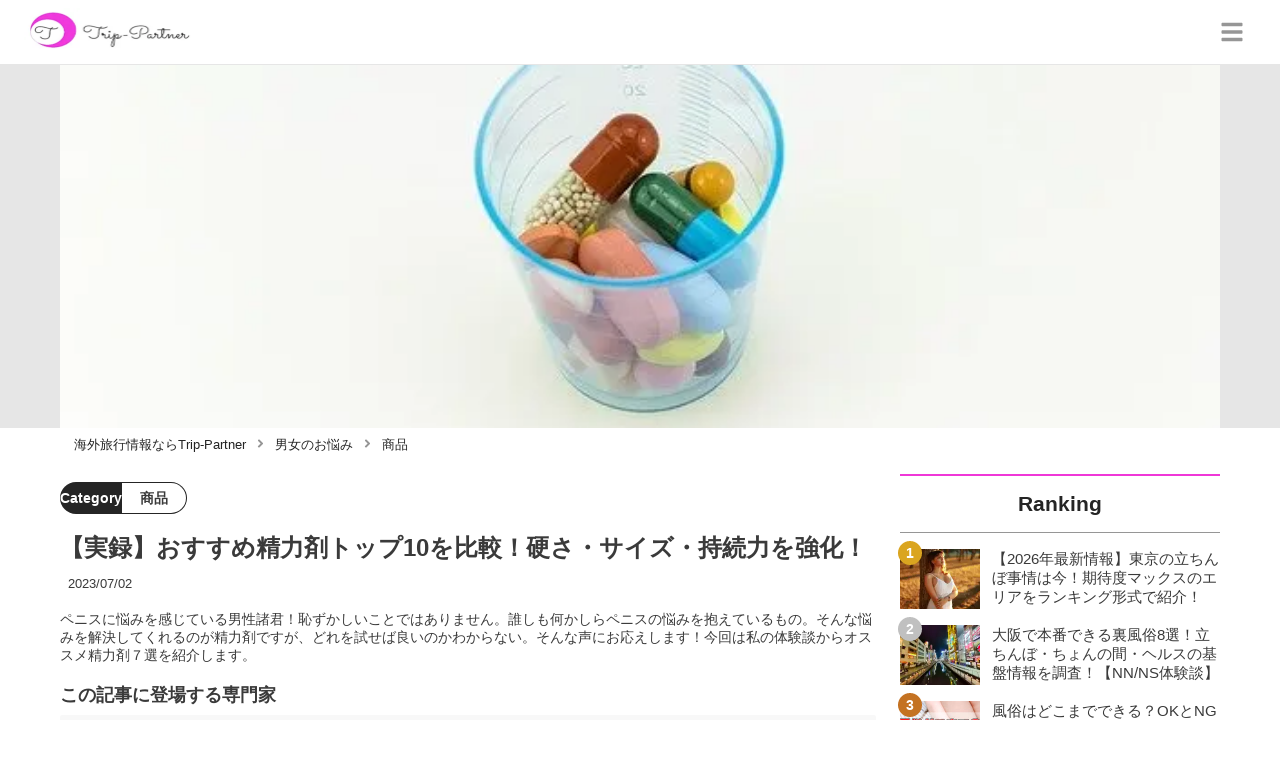

--- FILE ---
content_type: text/html; charset=utf-8
request_url: https://trip-partner.jp/25467
body_size: 57740
content:
<!DOCTYPE html><html lang="ja"><head><meta name="viewport" content="width=device-width"/><meta charSet="utf-8"/><meta name="referrer" content="no-referrer-when-downgrade"/><meta name="description" content="ペニスに悩みを感じている男性諸君！恥ずかしいことではありません。誰しも何かしらペニスの悩みを抱えているもの。そんな悩みを解決してくれるのが精力剤ですが、どれを試せば良いのかわからない。そんな声にお応えします！今回は私の体験談からオススメ精力剤７選を紹介します。"/><title>【実録】おすすめ精力剤トップ10を比較！硬さ・サイズ・持続力を強化！ | Trip-Partner[トリップパートナー]</title><link rel="apple-touch-icon" sizes="180x180" href="/apple-touch-icon.png"/><link rel="icon" type="image/png" sizes="16x16" href="/favicon-16x16.png"/><link rel="icon" type="image/png" sizes="32x32" href="/favicon-32x32.png"/><link rel="icon" type="image/png" sizes="96x96" href="/favicon-96x96.png"/><meta property="keywords" content="アジア,ヨーロッパ,北アメリカ,南アメリカ,オセアニア,中東・アフリカ"/><meta property="og:type" content="article"/><meta property="og:site_name" content="Trip-Partner[トリップパートナー] - おすすめ海外旅行情報ならTrip-Partner"/><meta property="og:locale" content="ja_JP"/><meta property="og:url" content="https://trip-partner.jp/25467"/><meta property="og:title" content="【実録】おすすめ精力剤トップ10を比較！硬さ・サイズ・持続力を強化！ | Trip-Partner[トリップパートナー]"/><meta property="og:description" content="ペニスに悩みを感じている男性諸君！恥ずかしいことではありません。誰しも何かしらペニスの悩みを抱えているもの。そんな悩みを解決してくれるのが精力剤ですが、どれを試せば良いのかわからない。そんな声にお応えします！今回は私の体験談からオススメ精力剤７選を紹介します。"/><meta property="og:image" content="https://res.cloudinary.com/macm/image/upload/v1611018829/iivgrui8fgnqpfq3khpe.jpg"/><meta name="twitter:card" content="summary_large_image"/><link rel="canonical" href="https://trip-partner.jp/25467"/><meta http-equiv="x-dns-prefetch-control" content="on"/><link rel="preconnect dns-prefetch" href="https://www.googletagmanager.com"/><link rel="preconnect dns-prefetch" href="https://www.googletagservices.com"/><link rel="preconnect dns-prefetch" href="https://www.google-analytics.com"/><meta name="next-head-count" content="23"/><script async="" src="https://www.googletagmanager.com/gtag/js?id=G-H2HEHDRK87"></script><script>
              window.dataLayer = window.dataLayer || [];
              function gtag(){dataLayer.push(arguments);}
              gtag('js', new Date());

              gtag('config', 'UA-140220281-1');
              gtag('config', 'G-H2HEHDRK87');
            </script><link rel="preload" href="/_next/static/css/2b6097e5b7c579ed.css" as="style"/><link rel="stylesheet" href="/_next/static/css/2b6097e5b7c579ed.css" data-n-g=""/><link rel="preload" href="/_next/static/css/2a8ffdc8024967c0.css" as="style"/><link rel="stylesheet" href="/_next/static/css/2a8ffdc8024967c0.css" data-n-p=""/><noscript data-n-css=""></noscript><script defer="" nomodule="" src="/_next/static/chunks/polyfills-5cd94c89d3acac5f.js"></script><script src="/_next/static/chunks/webpack-3dad41464b7c1ed4.js" defer=""></script><script src="/_next/static/chunks/framework-0bff4c72fef67389.js" defer=""></script><script src="/_next/static/chunks/main-1620fe742cfceb1f.js" defer=""></script><script src="/_next/static/chunks/pages/_app-fcb6537e58e4725f.js" defer=""></script><script src="/_next/static/chunks/384-6fa50ffcfa72e6ca.js" defer=""></script><script src="/_next/static/chunks/152-e9cd601643d550e1.js" defer=""></script><script src="/_next/static/chunks/711-80d637e2668e599a.js" defer=""></script><script src="/_next/static/chunks/215-8c5b800334b53c79.js" defer=""></script><script src="/_next/static/chunks/pages/%5Bid%5D-9194be3605db823b.js" defer=""></script><script src="/_next/static/8Laxk1iLhs21vULla_gy5/_buildManifest.js" defer=""></script><script src="/_next/static/8Laxk1iLhs21vULla_gy5/_ssgManifest.js" defer=""></script><script src="/_next/static/8Laxk1iLhs21vULla_gy5/_middlewareManifest.js" defer=""></script></head><body><div id="__next" data-reactroot=""><script async="" src="https://www.googletagservices.com/tag/js/gpt.js"></script><script>
            var googletag = googletag || {};
            googletag.cmd = googletag.cmd || [];
            </script><section class="d" style="--color-main:#ef37d7"><header class="e W"><div class="X Z"><a href="/" class="aa ab"><div class="ac"><img src="https://res.cloudinary.com/macm/image/upload/c_limit,h_96/f_auto/q_auto:eco/service-logo_trip-partner?_a=DATAg1eAZAA0" decoding="async" loading="lazy" width="173" height="48" class="ad" alt="Trip-Partner[トリップパートナー]"/></div></a><button class="aJ" aria-label="グローバルメニュー" aria-pressed="false"><svg stroke="currentColor" fill="currentColor" stroke-width="0" viewBox="0 0 448 512" class="aK" height="1em" width="1em" xmlns="http://www.w3.org/2000/svg"><path d="M16 132h416c8.837 0 16-7.163 16-16V76c0-8.837-7.163-16-16-16H16C7.163 60 0 67.163 0 76v40c0 8.837 7.163 16 16 16zm0 160h416c8.837 0 16-7.163 16-16v-40c0-8.837-7.163-16-16-16H16c-8.837 0-16 7.163-16 16v40c0 8.837 7.163 16 16 16zm0 160h416c8.837 0 16-7.163 16-16v-40c0-8.837-7.163-16-16-16H16c-8.837 0-16 7.163-16 16v40c0 8.837 7.163 16 16 16z"></path></svg></button></div><div class="Y ae"></div></header><div class="f"><div class="h"><div class="bk"><div class="bl"><div class="da"><div class="db"><img class="bm" src="https://res.cloudinary.com/macm/image/upload/f_auto/q_auto:low/iivgrui8fgnqpfq3khpe?_a=DATAg1eAZAA0" srcSet="https://res.cloudinary.com/macm/image/upload/f_auto/q_auto:low/c_lfill,h_160,w_320/iivgrui8fgnqpfq3khpe?_a=DATAg1eAZAA0 400w, https://res.cloudinary.com/macm/image/upload/f_auto/q_auto:low/c_lfill,h_320,w_640/iivgrui8fgnqpfq3khpe?_a=DATAg1eAZAA0 800w, https://res.cloudinary.com/macm/image/upload/f_auto/q_auto:low/c_lfill,h_480,w_960/iivgrui8fgnqpfq3khpe?_a=DATAg1eAZAA0 1200w" sizes="(max-width: 1160px) 100vw, 1160px" alt="記事のサムネイル"/></div></div></div></div><script type="application/ld+json">{"@context":"https://schema.org","@type":"BreadcrumbList","itemListElement":[{"@type":"ListItem","position":1,"name":"海外旅行情報ならTrip-Partner","item":"https://trip-partner.jp/"},{"@type":"ListItem","position":2,"name":"男女のお悩み","item":"https://trip-partner.jp/category/%E7%94%B7%E5%A5%B3%E3%81%AE%E3%81%8A%E6%82%A9%E3%81%BF"},{"@type":"ListItem","position":3,"name":"商品","item":"https://trip-partner.jp/category/%E5%95%86%E5%93%81"}]}</script><div class="bO"><ol class="bP bQ"><li class="bR"><a href="/" class="bS"><span class="bU">海外旅行情報ならTrip-Partner</span></a></li><li class="bR"><a href="/category/%E7%94%B7%E5%A5%B3%E3%81%AE%E3%81%8A%E6%82%A9%E3%81%BF" class="bS"><svg stroke="currentColor" fill="currentColor" stroke-width="0" viewBox="0 0 256 512" class="bT" height="1em" width="1em" xmlns="http://www.w3.org/2000/svg"><path d="M224.3 273l-136 136c-9.4 9.4-24.6 9.4-33.9 0l-22.6-22.6c-9.4-9.4-9.4-24.6 0-33.9l96.4-96.4-96.4-96.4c-9.4-9.4-9.4-24.6 0-33.9L54.3 103c9.4-9.4 24.6-9.4 33.9 0l136 136c9.5 9.4 9.5 24.6.1 34z"></path></svg><span class="bU">男女のお悩み</span></a></li><li class="bR"><a href="/category/%E5%95%86%E5%93%81" class="bS"><svg stroke="currentColor" fill="currentColor" stroke-width="0" viewBox="0 0 256 512" class="bT" height="1em" width="1em" xmlns="http://www.w3.org/2000/svg"><path d="M224.3 273l-136 136c-9.4 9.4-24.6 9.4-33.9 0l-22.6-22.6c-9.4-9.4-9.4-24.6 0-33.9l96.4-96.4-96.4-96.4c-9.4-9.4-9.4-24.6 0-33.9L54.3 103c9.4-9.4 24.6-9.4 33.9 0l136 136c9.5 9.4 9.5 24.6.1 34z"></path></svg><span class="bU">商品</span></a></li></ol></div><div class="i aW"><section class="aX aY"><div class="aZ"><main class=""><script type="application/ld+json">{"@context":"https://schema.org","@type":"Article","datePublished":"2021-01-08T20:04:30+09:00","dateModified":"2023-07-02T20:49:03+09:00","url":"https://trip-partner.jp/25467"}</script><header class="v cl"><p class="cm cr"><span class="cs">Category</span><span class="ct">商品</span></p><h1 class="cn">【実録】おすすめ精力剤トップ10を比較！硬さ・サイズ・持続力を強化！</h1><time class="co" dateTime="2023-07-02T20:49:03+09:00">2023/07/02</time><p class="cp">ペニスに悩みを感じている男性諸君！恥ずかしいことではありません。誰しも何かしらペニスの悩みを抱えているもの。そんな悩みを解決してくれるのが精力剤ですが、どれを試せば良いのかわからない。そんな声にお応えします！今回は私の体験談からオススメ精力剤７選を紹介します。</p><section class="cq"><h2 class="cu">この記事に登場する専門家</h2><div class="cv cw"><img src="https://res.cloudinary.com/macm/image/upload/c_lfill,h_160,w_160/f_auto/q_auto:eco/ucu3uaxplbxfhib7kmw0?_a=DATAg1eAZAA0" decoding="async" loading="lazy" width="80" height="80" class="cx" alt="Shuu@純粋クズのサムネイル画像"/><p class="cy">純粋→クズ→？</p><p class="cz">Shuu@純粋クズ</p><div class="cA dc">純愛を求めてできた彼女は、皆、隠し事がありました。 人妻・子持ち・婚約者持ち・年齢詐称 etc..
心折られてクズになり、幾度となくナンパに明け暮れる日々を送り、100人斬りをしたところでカウントストップ。 日々試行錯誤を繰り返し、落ち着いた今。もう一度純愛を求めて。</div></div></section></header><section class="w bV"><button class="bW" aria-label="目次" aria-pressed="false"><div class="bY"><svg stroke="currentColor" fill="currentColor" stroke-width="0" viewBox="0 0 256 512" class="bZ " height="1em" width="1em" xmlns="http://www.w3.org/2000/svg"><path d="M224.3 273l-136 136c-9.4 9.4-24.6 9.4-33.9 0l-22.6-22.6c-9.4-9.4-9.4-24.6 0-33.9l96.4-96.4-96.4-96.4c-9.4-9.4-9.4-24.6 0-33.9L54.3 103c9.4-9.4 24.6-9.4 33.9 0l136 136c9.5 9.4 9.5 24.6.1 34z"></path></svg><span class="cb">目次</span></div></button></section><div class="x"><a href="https://cv-measurement.com/ad/p/r?medium=191&amp;ad=1692&amp;creative=1386" target="_blank" rel="nofollow noopener" class="em"><span class="en">https://cv-measurement.com/ad/p/r?medium=191&amp;ad=1692&amp;creative=1386</span><img src="https://res.cloudinary.com/macm/image/upload/c_limit,h_540,w_540/f_auto/q_auto:eco/g4caevnd4tttrc0b0kgw?_a=DATAg1eAZAA0" decoding="async" loading="lazy" width="894" height="618" class="er es" alt=""/></a><h2 class="du" id="%E3%80%90%E6%A4%9C%E8%A8%BC%E4%BD%93%E9%A8%93%E8%AB%87%E3%80%91%E7%B2%BE%E5%8A%9B%E5%89%A4%E3%81%AF%E6%9C%AC%E5%BD%93%E3%81%AB%E5%8A%B9%E6%9E%9C%E3%81%82%E3%82%8A%EF%BC%9F%E5%AE%9F%E9%9A%9B%E3%81%AB%E9%A3%B2%E3%82%93%E3%81%A7%E3%82%8F%E3%81%8B%E3%81%A3%E3%81%9F%E7%B2%BE%E5%8A%9B%E5%89%A4%E3%81%AE%E5%8A%B9%E6%9E%9C%E3%82%92%E5%A4%A7%E5%85%AC%E9%96%8B%EF%BC%81">【検証体験談】精力剤は本当に効果あり？実際に飲んでわかった精力剤の効果を大公開！</h2><div class="dJ dc"><p>こんにちは！<span style="background-color: rgb(255, 255, 204);">自称精力剤マエストロ</span>のShuuです！</p><p><br></p><p>私は今年で30歳になりますが、つい数年前まで<strong style="background-color: rgb(204, 232, 204);">ペニスの勃ちが悪く</strong>、日本人平均以下のペニスサイズに悩まされてきました。</p><p><br></p><p>セックスをするにも自分に自信がないために、本当に女性が気持ち良くなっているのかが不安で<strong style="background-color: rgb(235, 214, 255);">風俗に行くのすら億劫になっていた時期</strong>もあります。</p><p><br></p><p>そこで精力剤を試してみることにしたのがきっかけで、<strong style="color: rgb(230, 0, 0);">私のペニスは劇的な変化訪れたのです！</strong></p><p><br></p><p>この記事にたどり着いたあなたは、私と同じ悩みを持っているはず↓</p></div><div class="eJ"><img src="/_next/static/image/_/core/components/organisms/Block/TalkBlock/images/man2.ce0ccbc702617a27bf729ccb34d46089.jpg" decoding="async" loading="lazy" width="60" height="60" class="eK" alt="話している人物の写真：男性2"/><div class="eL eM dc"><p>・本当に効果のある精力剤が知りたい！</p><p><br></p><p>・精力剤の効力を限界まで引き上げる効果的な飲み方が知りたい！</p><p><br></p><p>・精力剤を飲むとペニスにどんな変化が訪れるの？</p><p><br></p><p>・風俗嬢を唸らせるペニスが欲しい！</p></div></div><div class="dJ dc"><p>今回はそんなお悩みを解決するべく、<strong style="background-color: rgb(255, 255, 204);">私を含めた20人の男性を集い、それぞれ違う精力剤を3ヶ月間服用する検証体験を実施</strong>しました！</p><p><br></p><p>今回試したのはドリンクタイプの即効性のある瞬発的な精力剤ではなく、<strong style="color: rgb(230, 0, 0);">継続的な服用でペニス問題の根本から改善できるサプリタイプ</strong>のもので検証することに。</p><p><br></p><p>私たちの精力剤服用体験談を元に、服用前と後でこれまでと何が違うのか。</p><p><br></p><p>精力剤の効果的な飲み方と<strong style="background-color: rgb(204, 232, 204);">おすすめの精力剤10選を大公開</strong>します！</p></div><h3 class="du" id="%E3%81%9D%E3%82%82%E3%81%9D%E3%82%82%E7%B2%BE%E5%8A%9B%E5%89%A4%E3%81%A8%E3%81%AF%EF%BC%9F%E6%9C%8D%E7%94%A8%E3%81%99%E3%82%8B%E3%81%A0%E3%81%91%E3%81%A7%E3%83%9A%E3%83%8B%E3%82%B9%E3%81%8C%E5%A4%A7%E3%81%8D%E3%81%8F%E3%81%AA%E3%82%8B%E3%81%A3%E3%81%A6%E6%9C%AC%E5%BD%93%EF%BC%9F">そもそも精力剤とは？服用するだけでペニスが大きくなるって本当？</h3><div class="dJ dc"><p>精力剤の検証体験談を紹介する前に「そもそも精力剤とは何か」をおさらいしておきましょう。</p><p><br></p><p>主に更年期(40代)以降における男性を対象とした、性機能増強のための薬剤及び一般食品とされていますが、実際<strong style="background-color: rgb(235, 214, 255);">30歳を超えたあたりからペニスに衰えを感じる方</strong>がほとんどだと思います。</p><p><br></p><p>性機能の増強とは、大きく分けて4つあります↓</p><p><br></p><p><strong style="color: rgb(0, 102, 204);">①ペニスのサイズ</strong></p><p><br></p><p><strong style="color: rgb(0, 102, 204);">②ペニスの硬さ</strong></p><p><br></p><p><strong style="color: rgb(0, 102, 204);">③射精後の回復力</strong></p><p><br></p><p><strong style="color: rgb(0, 102, 204);">④勃起の持続力</strong></p><p><br></p><p><br></p><p>コンビニやドンキにも売っている<strong style="background-color: rgb(255, 255, 204);">ドリンクタイプの精力剤には、②~④までの効果が服用後限定で改善が期待</strong>されています。</p><p><br></p><p>ペニスのサイズを増大すると謳われている<strong style="background-color: rgb(255, 235, 204);">ペニス増大サプリには、①~④までの効果・改善を継続的な服用よって根本から改善させる効果が期待</strong>されています！</p><p><br></p><p>私は今年30歳を迎えますが、精力剤及び増大サプリは20代後半のうちから服用することによって、女の子の前で情けない思いをすることがなくなります。</p></div><div class="eJ"><img src="/_next/static/image/_/core/components/organisms/Block/TalkBlock/images/man2.ce0ccbc702617a27bf729ccb34d46089.jpg" decoding="async" loading="lazy" width="60" height="60" class="eK" alt="話している人物の写真：男性2"/><div class="eL eM dc"><p>・セックスする時に、2回戦を求められても応じれないことがある</p><p><br></p><p>・お酒やちょっとした体調不良で、ペニスの調子が悪く中折れする</p></div></div><div class="dJ dc"><p>このような体験がある方は、<strong style="color: rgb(230, 0, 0);">年齢を問わず</strong>精力剤やペニス増大サプリを服用することをお勧めします！</p></div><h3 class="du" id="%E7%B2%BE%E5%8A%9B%E5%89%A4%E3%81%AB%E5%89%AF%E4%BD%9C%E7%94%A8%E3%81%AF%E3%81%82%E3%82%8B%EF%BC%9F">精力剤に副作用はある？</h3><div class="dJ dc"><p>精力剤や増大サプリを飲む上で気になるのは、副作用の有無ですよね。</p><p><br></p><p>ED改善薬剤の筆頭としてあげられる<strong style="color: rgb(153, 51, 255);">バイアグラには『頭痛』『動悸』『鼻づまり』</strong>といった副作用が出ることがあると確認されています。</p><p><br></p><p>今回、下記で紹介する精力剤・ペニス増大サプリは<strong style="background-color: rgb(255, 255, 204);">天然由来成分で構成された商品</strong>なので、各成分から確認されている副作用はありません！</p><p><br></p><p>食物アレルギーのある方は、配合成分を確認してから服用するようにしてください。</p><p><br></p><p>一部の精力剤やペニス増大サプリにも、副作用があることが確認されていますので、<strong style="background-color: rgb(204, 232, 204);">購入前に注意書きをよく読むことをおすすめします！</strong></p></div><h2 class="du" id="%E3%80%90%E4%BD%93%E9%A8%93%E8%AB%87%E3%80%91%E7%B2%BE%E5%8A%9B%E5%89%A4(%E5%A2%97%E5%A4%A7%E3%82%B5%E3%83%97%E3%83%AA)%E3%81%AE%E6%9C%8D%E7%94%A8%E5%89%8D%E3%81%A83%E3%83%B6%E6%9C%88%E3%81%AE%E6%9C%8D%E7%94%A8%E5%BE%8C%E3%81%A7%E3%83%9A%E3%83%8B%E3%82%B9%E3%81%A8%E3%82%BB%E3%83%83%E3%82%AF%E3%82%B9%E3%81%AB%E5%A4%89%E5%8C%96%E3%81%8C%EF%BC%81">【体験談】精力剤(増大サプリ)の服用前と3ヶ月の服用後でペニスとセックスに変化が！</h2><div class="em" rel="nofollow noopener"><img src="https://res.cloudinary.com/macm/image/upload/c_limit,h_540,w_540/f_auto/q_auto:eco/oy6exbqccnfhn4ldvztk?_a=DATAg1eAZAA0" decoding="async" loading="lazy" width="640" height="426" class="er es" alt=""/></div><div class="dJ dc"><p>ではまず最初に、私を含むペニスに向上心を持つ20代後半~30代後半の20人の男性が、<strong style="background-color: rgb(255, 255, 204);">精力剤を飲む前と後でどのような変化が起きたのか</strong>を紹介します！</p><p><br></p><p><span style="background-color: rgb(204, 224, 245);">※効果には個人差があります。</span></p></div><h3 class="du" id="%E2%91%A0%E3%83%9A%E3%83%8B%E3%82%B9%E5%A2%97%E5%A4%A7%E5%8A%B9%E6%9E%9C%EF%BC%81">①ペニス増大効果！</h3><div class="dJ dc"><p>3ヶ月の服用で目をみはる効果を実感できたのが<strong style="color: rgb(230, 0, 0);">「ペニス増大効果」</strong>でした！</p></div><div class="dR dS dT dc"><table table_id="n4phw3yk8m"><tr row_id="n5z7c6lgg7"><td table_id="n4phw3yk8m" row_id="n5z7c6lgg7" cell_id="j46a12gv4pd"><p class="ql-align-center"><br></p></td><td table_id="n4phw3yk8m" row_id="n5z7c6lgg7" cell_id="pthhz0alim"><p class="ql-align-center">ペニスの長さ</p></td><td table_id="n4phw3yk8m" row_id="n5z7c6lgg7" cell_id="g27eci3rvf"><p class="ql-align-center">ペニスの太さ</p></td></tr><tr row_id="oid3asc3qw"><td table_id="n4phw3yk8m" row_id="oid3asc3qw" cell_id="zbmj5d3xrhd"><p class="ql-align-center">私(29歳)</p></td><td table_id="n4phw3yk8m" row_id="oid3asc3qw" cell_id="yfr5b5pm7aj"><p class="ql-align-center"><s>13.4cm</s>→15.1cm!</p></td><td table_id="n4phw3yk8m" row_id="oid3asc3qw" cell_id="rm7nhvko5w"><p class="ql-align-center"><s>3.2cm</s>→3.4cm!</p></td></tr><tr row_id="7j6w1xoi206"><td table_id="n4phw3yk8m" row_id="7j6w1xoi206" cell_id="6wug4rzjcab"><p class="ql-align-center">Dさん(32歳)</p></td><td table_id="n4phw3yk8m" row_id="7j6w1xoi206" cell_id="l35ulpbmg5"><p class="ql-align-center"><s>12.9cm</s>→14cm!</p></td><td table_id="n4phw3yk8m" row_id="7j6w1xoi206" cell_id="26jyyya55bv"><p class="ql-align-center"><s>3.1cm</s>→3.2cm!</p></td></tr><tr row_id="ygossryxm2"><td table_id="n4phw3yk8m" row_id="ygossryxm2" cell_id="t8enrwsfvzm"><p class="ql-align-center">Nさん(35歳)</p></td><td table_id="n4phw3yk8m" row_id="ygossryxm2" cell_id="5u8gis16q9b"><p class="ql-align-center"><s>14.2cm</s>→15.9cm!</p></td><td table_id="n4phw3yk8m" row_id="ygossryxm2" cell_id="7b02lr9h4fd"><p class="ql-align-center"><s>3.3cm</s>→3.5cm!</p></td></tr></table><p><br></p><p><u style="color: rgb(230, 0, 0);">※効果には個人差があります。</u></p></div><div class="dJ dc"><p>今回紹介したのは3人のみですが、被験者20人全員にペニスの長さ・太さ共にサイズアップを実感することができました！</p><p><br></p><p><strong style="background-color: rgb(255, 255, 204);">長さは平均して1~1.5cm、太さ(円周)は平均して2mm</strong>のサイズアップを実感することができました！</p><p><br></p><p>大きなペニスを手に入れることで、内なる自信が込み上げてきて女性にモテるようになります。</p><p><br></p><p>服用者の口コミをいくつか紹介します↓</p></div><div class="eG"><script type="application/ld+json">{"@context":"https://schema.org","@type":"Review","reviewRating":{"@type":"Rating","ratingValue":4,"bestRating":5},"author":{"@type":"Person","name":"Dさん(32歳)"}}</script><div class="bs"><div class="bt"><p> <!-- -->Dさん(32歳)</p><div class="cY"><p class="cZ">★★★★☆</p><p>(<!-- -->4<!-- -->)</p></div></div><h4 class="bu">中イキさせることができた</h4><div class="bv dc"><p>服用サプリ：ANTBOM(アントボム)</p><p><br></p><p>今までペニスで中イキしたことのなかった<strong style="color: rgb(230, 0, 0);">彼女を中イキさせることができた！</strong></p><p><br></p><p>仮性包茎で悩んでもいましたが、ペニスが大きくなったことで勃起時には、<strong style="color: rgb(230, 0, 0);">手で剥かなくてもズル剥けになるように！</strong></p></div></div></div><div class="eG"><script type="application/ld+json">{"@context":"https://schema.org","@type":"Review","reviewRating":{"@type":"Rating","ratingValue":4,"bestRating":5},"author":{"@type":"Person","name":" Nさん(35歳)"}}</script><div class="bs"><div class="bt"><p> <!-- --> Nさん(35歳)</p><div class="cY"><p class="cZ">★★★★☆</p><p>(<!-- -->4<!-- -->)</p></div></div><h4 class="bu">さらに大きくなった</h4><div class="bv dc"><p>服用サプリ：GIMULOT-a(ギムロットアルファ)</p><p><br></p><p>特にペニスで悩みはなかったけど、さらに大きくなったペニスは、初めてセックスする女の子全員にびっくりされます。</p><p><br></p><p>増大サプリを飲んでから<strong style="color: rgb(230, 0, 0);">セフレを量産</strong>することができました！</p></div></div></div><div class="dJ dc"><p><u style="background-color: rgb(204, 224, 245);">※効果には個人差があります。</u></p></div><h3 class="du" id="%E2%91%A1%E5%8B%83%E8%B5%B7%E5%8A%9B%E3%83%BB%E7%A1%AC%E3%81%95%E5%90%91%E4%B8%8A%E5%8A%B9%E6%9E%9C%EF%BC%81">②勃起力・硬さ向上効果！</h3><div class="dJ dc"><p>次に服用から3日ほどで、全員が口を揃えて実感できた効果が<strong style="color: rgb(230, 0, 0);">「勃起力・硬さ向上」</strong>でした！</p></div><div class="dR dS dT dc"><table table_id="nupntp891vl"><tr row_id="7965ml392g"><td table_id="nupntp891vl" row_id="7965ml392g" cell_id="6dqo5tzvc99"><p class="ql-align-center"><br></p></td><td table_id="nupntp891vl" row_id="7965ml392g" cell_id="fhwvt0ks6pu"><p class="ql-align-center">勃起力</p></td><td table_id="nupntp891vl" row_id="7965ml392g" cell_id="bk6ddca3me"><p class="ql-align-center">硬さ</p></td></tr><tr row_id="xhq8zfdd1jk"><td table_id="nupntp891vl" row_id="xhq8zfdd1jk" cell_id="5ywvoeroon3"><p class="ql-align-center">私(29歳)</p></td><td table_id="nupntp891vl" row_id="xhq8zfdd1jk" cell_id="dzwbhqmm289"><p class="ql-align-center"><s>普通</s></p><p class="ql-align-center">→上向き反り返りペニスに！</p></td><td table_id="nupntp891vl" row_id="xhq8zfdd1jk" cell_id="80oi8wnfukj"><p class="ql-align-center"><s>どちらかというと柔らかい</s></p><p class="ql-align-center">→バキバキペニスに！</p></td></tr><tr row_id="whco7mg74p"><td table_id="nupntp891vl" row_id="whco7mg74p" cell_id="c4iq8lvztwq"><p class="ql-align-center">Aさん(27歳)</p></td><td table_id="nupntp891vl" row_id="whco7mg74p" cell_id="nb37jc8nq9"><p class="ql-align-center"><s>普通</s></p><p class="ql-align-center">→上向き反り返りペニスに！</p></td><td table_id="nupntp891vl" row_id="whco7mg74p" cell_id="p82f47a7pv"><p class="ql-align-center"><s>悩みなし</s></p><p class="ql-align-center">→更にカチンコチンに！</p></td></tr><tr row_id="hhdk38oomhh"><td table_id="nupntp891vl" row_id="hhdk38oomhh" cell_id="aqrjgn1xi7b"><p class="ql-align-center">Kさん(36歳)</p></td><td table_id="nupntp891vl" row_id="hhdk38oomhh" cell_id="7ckxqzw1iol"><p class="ql-align-center"><s>普通</s></p><p class="ql-align-center">→上向き反り返りペニスに！</p></td><td table_id="nupntp891vl" row_id="hhdk38oomhh" cell_id="4kxeevcdvb5"><p class="ql-align-center"><s>柔らかい</s></p><p>→10代の現役超えのバキバキペニスに！<span class="ql-cursor">﻿</span></p></td></tr></table></div><aside class="dn"></aside><div class="dJ dc"><p>まずはじめに実感できる効果と言えるのが<strong style="color: rgb(230, 0, 0);">「勃起力・硬さ向上効果」</strong>でしょう！</p><p><br></p><p><strong style="background-color: rgb(255, 255, 204);">ED改善や、中折れ改善</strong>にも効果が期待できますね。</p><p><br></p><p>その効果は<strong style="color: rgb(230, 0, 0);">朝勃ち</strong>にまず変化が訪れます。</p><p><br></p><p>歳を追うごとに朝勃ちはだんだん弱々しくなって行きますが、精力剤を服用してからというもの、<strong style="background-color: rgb(204, 232, 204);">思春期ど真ん中に舞い戻ったかのような朝勃ちに！</strong></p><p><br></p><p>最初は少し痛みを感じるほど、はち切れんばかりに勃起しているペニスに少しびっくりするかもしれません。笑</p><p><br></p><p>被験者の口コミを紹介します↓</p></div><div class="eG"><script type="application/ld+json">{"@context":"https://schema.org","@type":"Review","reviewRating":{"@type":"Rating","ratingValue":4,"bestRating":5},"author":{"@type":"Person","name":"Aさん(27歳)"}}</script><div class="bs"><div class="bt"><p> <!-- -->Aさん(27歳)</p><div class="cY"><p class="cZ">★★★★☆</p><p>(<!-- -->4<!-- -->)</p></div></div><h4 class="bu">硬さが上がった</h4><div class="bv dc"><p>服用サプリ：ペニブーストプレミアム</p><p><br></p><p>特にペニスに悩みはありませんでしたが、服用してペニスの硬さが向上したことにより圧倒的に<strong style="color: rgb(230, 0, 0);">彼女もセフレもイキまくるように！</strong></p><p><br></p><p>ワンナイトでお持ち帰りした女の子によく言われるのは、<strong style="color: rgb(255, 153, 0);">大きさより硬さが重要！</strong>ってよく言われます。</p></div></div></div><div class="eG"><script type="application/ld+json">{"@context":"https://schema.org","@type":"Review","reviewRating":{"@type":"Rating","ratingValue":4,"bestRating":5},"author":{"@type":"Person","name":"Kさん(36歳）"}}</script><div class="bs"><div class="bt"><p> <!-- -->Kさん(36歳）</p><div class="cY"><p class="cZ">★★★★☆</p><p>(<!-- -->4<!-- -->)</p></div></div><h4 class="bu">マンネリが解消！</h4><div class="bv dc"><p>服用サプリ：LUPUS LX(ルプスLX)</p><p><br></p><p>30歳を超えてからどんどんフニャチンになってきて、奧さんとのセックスでも中折れすることもしばしば。</p><p><br></p><p>サプリを飲んでから中折れすることもなくなって、<strong style="color: rgb(230, 0, 0);">セックスマンネリも解消されました</strong></p></div></div></div><div class="dJ dc"><p><u style="background-color: rgb(204, 224, 245);">※効果には個人差があります。</u></p></div><h3 class="du" id="%E2%91%A2%E7%B2%BE%E5%AD%90%E9%87%8F%E3%81%AE%E5%A2%97%E5%8A%A0%E3%81%AB%E3%82%88%E3%82%8B%E5%9B%9E%E5%BE%A9%E5%8A%9B%E3%81%AE%E5%90%91%E4%B8%8A%EF%BC%81">③精子量の増加による回復力の向上！</h3><div class="dJ dc"><p>さらに実感できたのが<strong style="color: rgb(230, 0, 0);">「精子量の増加・勃起回復力の向上」</strong>でした！</p></div><div class="dR dS dT dc"><table table_id="cw4dakx6h86"><tr row_id="2rfy9cho7rv"><td table_id="cw4dakx6h86" row_id="2rfy9cho7rv" cell_id="bes9vjr2ja"><p class="ql-align-center"><br></p></td><td table_id="cw4dakx6h86" row_id="2rfy9cho7rv" cell_id="becyg785e2"><p class="ql-align-center">可能セックス回数</p></td></tr><tr row_id="u53nah2w58"><td table_id="cw4dakx6h86" row_id="u53nah2w58" cell_id="j0y4t3gq2fs"><p class="ql-align-center">私(29歳)</p></td><td table_id="cw4dakx6h86" row_id="u53nah2w58" cell_id="buwd0iolsew"><p class="ql-align-center"><s>1回</s>→3回!</p></td></tr><tr row_id="pg8okrorp2i"><td table_id="cw4dakx6h86" row_id="pg8okrorp2i" cell_id="4xhle5iq91r"><p class="ql-align-center">Mさん(28歳)</p></td><td table_id="cw4dakx6h86" row_id="pg8okrorp2i" cell_id="h1ahnh1x17f"><p class="ql-align-center"><s>2回</s>→4回!</p></td></tr><tr row_id="ny0eabuc8md"><td table_id="cw4dakx6h86" row_id="ny0eabuc8md" cell_id="w6ow66e985q"><p class="ql-align-center">Oさん(35歳)</p></td><td table_id="cw4dakx6h86" row_id="ny0eabuc8md" cell_id="kxb6pfedmbs"><p class="ql-align-center"><s>1回</s>→2回!</p></td></tr></table><p><br></p><p><u style="color: rgb(230, 0, 0);">※効果には個人差があります。</u></p></div><div class="dJ dc"></div><div class="dJ dc"><p>私を含め<strong style="background-color: rgb(255, 255, 204);">平均1〜2回、一晩でセックス可能回数が向上</strong>する結果に！</p><p><br></p><p>女性の性欲は30歳を境に向上しますし、20代前半の女の子にも性欲モンスターは存在します。</p><p><br></p><p>パートナーとのセックス、若いセフレとのセックスで2回戦・3回戦を求められても応えてあげられない。</p><p><br></p><p><strong style="color: rgb(153, 51, 255);">これほど情けないことはない</strong>ですよね。</p><p><br></p><p>挙句、セックスで満足させてあげられないことが原因で<strong style="background-color: rgb(204, 232, 204);">浮気・不倫</strong>をされて関係が悪化、、。なんてことも実際多く起こっています。</p><p><br></p><p>今何回でもセックスができる20代の男性も、今からペニスのメンテをしてあげることが<strong style="background-color: rgb(204, 224, 245);">将来のより良いセックスライフにつながります！</strong></p><p><br></p><p>いくつか口コミを紹介します↓</p></div><div class="eG"><script type="application/ld+json">{"@context":"https://schema.org","@type":"Review","reviewRating":{"@type":"Rating","ratingValue":5,"bestRating":5},"author":{"@type":"Person","name":"Mさん(28歳)"}}</script><div class="bs"><div class="bt"><p> <!-- -->Mさん(28歳)</p><div class="cY"><p class="cZ">★★★★★</p><p>(<!-- -->5<!-- -->)</p></div></div><h4 class="bu">性欲を満たせられるように！</h4><div class="bv dc"><p>服用サプリ：Vaia Charge(ヴァイアチャージ)</p><p><br></p><p>2回戦くらいなら元々余裕でしたが、サプリを服用してからは<strong style="color: rgb(230, 0, 0);">3〜4回戦までできる絶倫に！</strong></p><p><br></p><p>インターバルもほとんどなしでもできるようになったので、彼女の性欲を120％満たしてあげられるようになりました！</p><p><br></p><p>風俗嬢とセックスした時にはあまりの絶倫に感動されて、<strong style="color: rgb(230, 0, 0);">その後セフレになった</strong>こともありました。</p></div></div></div><div class="eG"><script type="application/ld+json">{"@context":"https://schema.org","@type":"Review","reviewRating":{"@type":"Rating","ratingValue":4,"bestRating":5},"author":{"@type":"Person","name":"Oさん(35歳)"}}</script><div class="bs"><div class="bt"><p> <!-- -->Oさん(35歳)</p><div class="cY"><p class="cZ">★★★★☆</p><p>(<!-- -->4<!-- -->)</p></div></div><h4 class="bu">セックスの回数が増えた</h4><div class="bv dc"><p>服用サプリ：MADDD -EX-</p><p><br></p><p>結婚4年目の妻は今31歳。</p><p><br></p><p>どんどん性欲旺盛になってきていますが、反面私は衰えていく一方。</p><p><br></p><p>﻿<strong style="color: rgb(230, 0, 0);">私とのセックスに不満を感じている</strong>ようでした。</p><p><br></p><p>今まで1回しかできなかったセックスが2回に増えたことにより妻も大満足！</p><p><br></p><p><strong style="color: rgb(230, 0, 0);">今まで以上にラブラブの結婚生活を送れるようになりました！</strong></p></div></div></div><div class="dJ dc"><p><u style="background-color: rgb(204, 224, 245);">※効果には個人差があります。</u></p></div><h3 class="du" id="%E2%91%A3%E5%8B%83%E8%B5%B7%E6%8C%81%E7%B6%9A%E6%99%82%E9%96%93%E3%81%AE%E5%90%91%E4%B8%8A%EF%BC%81">④勃起持続時間の向上！</h3><div class="dJ dc"><p>実際にセックスをしたときに実感する効果が<strong style="color: rgb(230, 0, 0);">「勃起持続時間の向上」</strong>です！</p><p><br></p><p>服用前と比較することが難しいですが、中折れ改善にはもちろん効果的ですね！</p><p><br></p><p>更に、<strong style="background-color: rgb(235, 214, 255);">前戯の間にだんだんペニスが萎えてしまい、フェラをしてもらう時には勃起していない。</strong></p><p><br></p><p>そんなことありませんか？</p><p><br></p><p>女性からすると、<strong style="color: rgb(230, 0, 0);">裸を見ても興奮していない。魅力的に感じられていない。</strong>と思うようで顔には出しませんがショックを受けるんだとか。</p><p><br></p><p>勃起持続時間が延びることで、一回元気になったペニスは萎えにくくなります！</p><p><br></p><p>大きくて硬いペニスが長い時間勃起していて、更に複数回セックス可能！これぞまさに<strong style="background-color: rgb(255, 255, 204);">理想のペニス</strong>と言えるでしょう！</p><p><br></p><p>いくつか女性側の口コミを紹介します↓</p></div><div class="eG"><script type="application/ld+json">{"@context":"https://schema.org","@type":"Review","reviewRating":{"@type":"Rating","ratingValue":4,"bestRating":5},"author":{"@type":"Person","name":"26歳 OL"}}</script><div class="bs"><div class="bt"><p> <!-- -->26歳 OL</p><div class="cY"><p class="cZ">★★★★☆</p><p>(<!-- -->4<!-- -->)</p></div></div><h4 class="bu">彼がいとおしくなった</h4><div class="bv dc"><p>フェラする前からガチガチに硬くて元気になっていると嬉しい！</p><p><br></p><p>私に興奮してくれてるんだなあ、セックスしたいんだなあって思う！</p></div></div></div><div class="eG"><script type="application/ld+json">{"@context":"https://schema.org","@type":"Review","reviewRating":{"@type":"Rating","ratingValue":2,"bestRating":5},"author":{"@type":"Person","name":"32歳 主婦"}}</script><div class="bs"><div class="bt"><p> <!-- -->32歳 主婦</p><div class="cY"><p class="cZ">★★☆☆☆</p><p>(<!-- -->2<!-- -->)</p></div></div><h4 class="bu">ふにゃちんは問題外</h4><div class="bv dc"><p>特に遅漏の人で、後半になってくるとフル勃起じゃなくなってることがある。</p><p><br></p><p>男の人はイクことに必死だけど、こっちからしたらちゃんと勃起してないペニスじゃ気持ち良くない、、。</p></div></div></div><div class="dJ dc"><p><u style="background-color: rgb(204, 224, 245);">※効果には個人差があります。</u></p></div><div class="dJ dc"><p>【本ページには限定PRが含まれています】</p></div><h2 class="du" id="%E3%80%90%E3%81%8A%E3%81%99%E3%81%99%E3%82%81%E3%80%91%E9%A2%A8%E4%BF%97%E8%A1%8C%E3%81%8F%E3%81%AA%E3%82%89%E7%B2%BE%E5%8A%9B%E5%89%A4%EF%BC%81">【おすすめ】風俗行くなら精力剤！</h2><div class="dJ dc"><p>上記の内容を踏まえ、<strong style="background-color: rgb(255, 255, 204);">風俗に行こう・デリヘルを呼ぼう</strong>と悩んでいる方は<strong style="color: rgb(230, 0, 0);">精力剤は必須</strong>です！</p><p><br></p><p>私が風俗で精力剤の恩恵を受けた体験談をさらに紹介します！</p></div><h3 class="du" id="%E7%B2%BE%E5%8A%9B%E5%89%A4%E3%81%AB%E3%82%88%E3%82%8B%E9%A2%A8%E4%BF%97%E3%81%A7%E3%81%AE%E6%81%A9%E6%81%B5%E2%91%A0%E3%82%BD%E3%83%BC%E3%83%97%E7%B7%A8">精力剤による風俗での恩恵①ソープ編</h3><div class="dJ dc"><p>まず最初に恩恵を受けたのは<strong style="color: rgb(230, 0, 0);">ソープ</strong>でした！</p><p><br></p><p>私は風俗通いとまでは行かずとも、月に一度くらい<strong style="background-color: rgb(255, 255, 204);">自分へのご褒美</strong>としてプロの奉仕を楽しみに行っていたんですよね。</p><p><br></p><p>ソープに行ったなら<strong style="color: rgb(230, 0, 0);">「"NN/NS"がしたい！」</strong>と思うのは男であれば至極同然。毎回のように嬢の機嫌をとってお願いするも<strong style="background-color: rgb(235, 214, 255);">中々OKはもらえなかった</strong>んです。</p><p><br></p><p>そこで即効性のある精力剤を手にした私は、NN/NS目的ではなく<strong style="color: rgb(230, 0, 0);">「時間内無制限発射」</strong>がOKな店に行くことを決め、<strong style="background-color: rgb(204, 224, 245);">ドーピングをして挑んだ</strong>というわけです。</p><p><br></p><p>すると嬢の反応はいつもとは違い、、、</p></div><div class="eJ"><img src="/_next/static/image/_/core/components/organisms/Block/TalkBlock/images/woman3.266573bb7956424a5ac311cc0a989d4d.jpg" decoding="async" loading="lazy" width="60" height="60" class="eK" alt="話している人物の写真：女性3"/><div class="eL eM dc"><p>わあ、、！ガッチガチに硬くなってるね！嬉しい♡</p></div></div><div class="dJ dc"><p>せっかくドーピングまでしたので180分の贅沢コースで予約したこともあり、<strong style="background-color: rgb(255, 255, 204);">時間半分と経たずマットプレイで一発目を発射</strong><strong>。</strong></p><p><br></p><p>さすがは精力剤です。一回発射したくらいでは萎えることを知らず、<strong style="color: rgb(230, 0, 0);">連続でできるほどの硬さを誇っていたのです！</strong></p></div><aside class="dn"></aside><div class="eJ"><img src="/_next/static/image/_/core/components/organisms/Block/TalkBlock/images/woman3.266573bb7956424a5ac311cc0a989d4d.jpg" decoding="async" loading="lazy" width="60" height="60" class="eK" alt="話している人物の写真：女性3"/><div class="eL eM dc"><p>えっ、、すごいすごい！全然萎えないね。じゃあもう一回！<strong style="color: rgb(230, 0, 0);">今後は生でする？</strong></p></div></div><div class="dJ dc"><p>彼女は"NN/NS"OKのスペシャル嬢ではありません。</p><p><br></p><p>そんな彼女からまさかすぎる提案に半端じゃなく動揺しているとそのまま押し倒され、<strong style="color: rgb(230, 0, 0);">生挿入・生中出しを果たすことができました！</strong></p><p><br></p><p>それからというもの、精力剤を飲んでから行ったソープでは<strong style="background-color: rgb(255, 255, 204);">打率8割ほどの確率で"NN/NS"ができるように！</strong></p><p><br></p><p>そんな彼女たちに、どうして"NN/NS"を許してくれたのかを聞いてみました↓</p></div><div class="eJ"><img src="/_next/static/image/_/core/components/organisms/Block/TalkBlock/images/woman3.266573bb7956424a5ac311cc0a989d4d.jpg" decoding="async" loading="lazy" width="60" height="60" class="eK" alt="話している人物の写真：女性3"/><div class="eL eM dc"><p>おちんちんは大きいより硬いほうが圧倒的に魅力的！</p><p><br></p><p>特に<strong style="color: rgb(240, 102, 102);">亀頭までパンパンに硬いと、Gスポットをかき回されてゴムがないほうが気持ちいいんだよ♡</strong>だからつい許しちゃった♡</p><p><br></p><p>(23歳 ソープ嬢)</p></div></div><div class="eJ"><img src="/_next/static/image/_/core/components/organisms/Block/TalkBlock/images/woman7.53bab78b269ee85acd1abfca90d8ba86.jpg" decoding="async" loading="lazy" width="60" height="60" class="eK" alt="話している人物の写真：女性7"/><div class="eL eM dc"><p>"大きいペニス"ってだけならゴムしててもしてなくても特に差はないけど、硬いペニスは別格！</p><p><br></p><p>摩擦が気持ちいいから私が"NN/NS"を許すのは<strong style="color: rgb(230, 0, 0);">平均サイズ以上で硬いペニスだけ！</strong></p><p><br></p><p>(21歳 / ソープ嬢)</p></div></div><div class="dJ dc"><p>"NN/NS"率が高いのは<strong style="color: rgb(230, 0, 0);">サイズではなく硬さ</strong>だということが判明した体験でした！</p></div><h3 class="du" id="%E7%B2%BE%E5%8A%9B%E5%89%A4%E3%81%AB%E3%82%88%E3%82%8B%E9%A2%A8%E4%BF%97%E3%81%A7%E3%81%AE%E6%81%A9%E6%81%B5%E2%91%A1%E3%83%87%E3%83%AA%E3%83%98%E3%83%AB%E7%B7%A8">精力剤による風俗での恩恵②デリヘル編</h3><div class="dJ dc"><p>私がデリヘルでの恩恵を受けたのは、ソープでの恩恵をきっかけに精力剤を2ヶ月ほど服用して<strong style="background-color: rgb(255, 255, 204);">サイズ・硬さともに向上した後のこと。</strong></p><p><br></p><p>ここまでくればお分かりかと思いますが、デリヘルでの恩恵とは<strong style="color: rgb(230, 0, 0);">「本番」</strong>ですね。</p><p><br></p><p>正直ペニスのサイズが平均を超えた14cmのペニスで硬さも伴えば、ほぼほぼの確率で本番交渉は成立！</p><p><br></p><p><strong style="color: rgb(230, 0, 0);">ソープより割安で風俗嬢とのセックスを楽しめるようになりました！</strong></p><p><br></p><p>ただ今回、その中でも最も恩恵と呼ぶのに相応しかったのが<strong style="background-color: rgb(204, 232, 204);">「LINEを交換してセフレになったこと」</strong>です！</p><p><br></p><p>その嬢はデリヘルではなく、出張回春マッサージの子だったのですが私のペニスを見るなり大興奮！</p></div><div class="eJ"><img src="/_next/static/image/_/core/components/organisms/Block/TalkBlock/images/woman2.7af3148ad051e80db41ba25fca41794e.jpg" decoding="async" loading="lazy" width="60" height="60" class="eK" alt="話している人物の写真：女性2"/><div class="eL eM dc"><p>おっきくてカタァァイ♡今日は大当たりだ♡</p></div></div><div class="dJ dc"><p>その発言の瞬間<strong style="background-color: rgb(255, 255, 204);">「本番はもらった」</strong>と思ったのですが、最大の恩恵はその後。</p><p><br></p><p>彼女が帰る直前、無言で紙を渡されました。</p><p><br></p><p><br></p><p><strong style="color: rgb(240, 102, 102);">「よかったら個人的にLINEしてください。」</strong></p><p><br></p><p><br></p><p>何事かと思い、とりあえず一晩時間を置き翌日彼女にLINEを。「今日会えないか？」とのことだったのですが、<strong style="color: rgb(153, 51, 255);">私はてっきり営業かと思い既読無視をしてしまいました。</strong></p><p><br></p><p>すると夜彼女から電話がかかってきて、、</p></div><div class="eJ"><img src="/_next/static/image/_/core/components/organisms/Block/TalkBlock/images/woman2.7af3148ad051e80db41ba25fca41794e.jpg" decoding="async" loading="lazy" width="60" height="60" class="eK" alt="話している人物の写真：女性2"/><div class="eL eM dc"><p>なんで無視するんですか！個人的にって言ったのに、、。</p><p><br></p><p><strong style="color: rgb(240, 102, 102);">よかったらこれからエッチしません？もちろん個人的になんでお金はいりません。</strong></p></div></div><div class="dJ dc"><p><strong style="color: rgb(230, 0, 0);">奇跡万歳！</strong></p><p><br></p><p>彼女はそのままうちに来て3回戦セックスを楽しみ、<strong style="background-color: rgb(255, 255, 204);">週1は必ず私の家に来るようになりました。</strong></p><p><br></p><p>まさか精力剤のおかげで風俗嬢のセフレができるなんて夢見心地の恩恵でした。</p></div><h2 class="du" id="%E4%BD%93%E9%A8%93%E3%81%97%E3%81%A6%E3%82%8F%E3%81%8B%E3%81%A3%E3%81%9F%EF%BC%81%E7%B2%BE%E5%8A%9B%E5%89%A4%E3%81%AF%E3%83%81%E3%83%B3%E3%83%88%E3%83%AC%E3%81%AE%E3%82%A2%E3%82%B7%E3%82%B9%E3%83%88%E5%89%A4%EF%BC%81">体験してわかった！精力剤はチントレのアシスト剤！</h2><div class="em" rel="nofollow noopener"><img src="https://res.cloudinary.com/macm/image/upload/c_limit,h_540,w_540/f_auto/q_auto:eco/vkltsbpxyce5kpkfrvma?_a=DATAg1eAZAA0" decoding="async" loading="lazy" width="640" height="426" class="er es" alt=""/></div><div class="dJ dc"><p>これまで3ヶ月間の服用での精力剤・増大サプリの効果について紹介しましたが、より効果的に、更に<strong style="background-color: rgb(255, 255, 204);">服用をやめてもその効果を持続させるために</strong><strong>、</strong>併せてチントレをすることをお勧めします！</p><p><br></p><p>上記の魅力的な効果を自分のものにするために、<strong style="color: rgb(230, 0, 0);">1日10分のチントレを生活に取り入れましょう！</strong></p></div><h3 class="du" id="%E3%81%8A%E3%81%99%E3%81%99%E3%82%81%E3%81%AE%E3%83%81%E3%83%B3%E3%83%88%E3%83%AC%E6%B3%95%E2%91%A0%E3%80%90%E8%82%9B%E9%96%80%E7%B7%A0%E3%82%81%E3%83%88%E3%83%AC%E3%83%BC%E3%83%8B%E3%83%B3%E3%82%B0%E3%80%91">おすすめのチントレ法①【肛門締めトレーニング】</h3><div class="dJ dc"><p>最も簡単でいつでもどこでもできるトレーニングが<strong style="color: rgb(230, 0, 0);">「肛門締めトレーニング」</strong>です！</p><p><br></p><p>その名の通り、お尻の穴をギュウッと、10秒間絞めるだけのトレーニングになります。</p><p><br></p><p>ED治療の際にも推奨されているトレーニングで、<strong style="background-color: rgb(255, 255, 204);">勃起力を高める効果</strong>が期待されています。</p><p><br></p><p>その他にも射精を我慢できるようになるので、<strong style="background-color: rgb(204, 232, 204);">早漏の改善にも効果的</strong>です！</p><p><br></p><p>お尻の穴を締め続けようとすると、肛門自身を締める"肛門括約筋"だけでなく、骨盤底筋群と呼ばれる、骨盤内臓器を下から支える筋肉も使わないと締め続ける事はできません！</p><p><br></p><p>わかりやすくいうと、骨盤底筋群は<strong style="color: rgb(230, 0, 0);">おしっこを止める時に力を入れる筋肉</strong>のことを指します。</p><p><br></p><p>座っていても寝ていても、電車の中でも会議中でもできるトレーニングなので、<strong style="color: rgb(230, 0, 0);">10秒1セット</strong>を気付いた時に実施しましょう！</p><p><br></p><p>どんなに面倒くさがりの人でも、<strong style="background-color: rgb(255, 235, 204);">精力剤＋肛門締めトレーニングは実施可能</strong>ですので生活に取り入れましょう！</p></div><h3 class="du" id="%E3%81%8A%E3%81%99%E3%81%99%E3%82%81%E3%81%AE%E3%83%81%E3%83%B3%E3%83%88%E3%83%AC%E6%B3%95%E2%91%A1%E3%80%90%E3%83%AF%E3%82%A4%E3%83%89%E3%82%B9%E3%82%AF%E3%83%AF%E3%83%83%E3%83%88%E3%80%91">おすすめのチントレ法②【ワイドスクワット】</h3><div class="dK"><div class="dL"><div class="da"><div class="db"><iframe class="dM" src="https://www.youtube.com/embed/I5biGSH9DxE" loading="lazy" allowfullscreen=""></iframe></div></div></div></div><div class="dJ dc"><p>ワイドスクワットは、<strong style="background-color: rgb(255, 255, 204);">肩幅の2倍くらいに足を開いて行うスクワット法</strong>です。</p><p><br></p><p>別名<strong style="color: rgb(230, 0, 0);">「勃起力スクワット」</strong>とも呼ばれるほどに効果が期待されるワイドスクワットは、内転筋を刺激することで、骨盤底筋群にも刺激を与え鍛えることができます。</p><p><br></p><p>ペニスの海綿体に正しく血液を送ることで<strong style="background-color: rgb(204, 224, 245);">勃起力を高めることができ、</strong>そこに精力剤から得られる栄養素が加わり、勃起力にブーストをかけることができます。</p><p><br></p><p><strong style="color: rgb(230, 0, 0);">10回/3セット</strong>を目安に行いましょう！</p><p><br></p><p>正しいやり方は、上記動画を参考にしてください。</p></div><h3 class="du" id="%E3%81%8A%E3%81%99%E3%81%99%E3%82%81%E3%81%AE%E3%83%81%E3%83%B3%E3%83%88%E3%83%AC%E6%B3%95%E2%91%A2%E3%80%90%E3%83%9F%E3%83%AB%E3%82%AD%E3%83%B3%E3%82%B0%E3%80%91">おすすめのチントレ法③【ミルキング】</h3><div class="dK"><div class="dL"><div class="da"><div class="db"><iframe class="dM" src="https://www.youtube.com/embed/A3mjtUWpQmM" loading="lazy" allowfullscreen=""></iframe></div></div></div></div><div class="dJ dc"><p>指の動きが牛の乳しぼりの際の指の動きに似ていることから<strong style="color: rgb(230, 0, 0);">「ミルキング」</strong>と呼ばれるチントレです。</p><p><br></p><p>ペニスの海綿体に送り込む血液の量を増やすことができ、<strong style="background-color: rgb(255, 255, 204);">ペニスのサイズアップ、ペニスの硬さの向上など</strong>多くの効果が期待されています！</p><p><br></p><p><br></p><p><strong style="color: rgb(0, 102, 204);">①半勃ちor勃起させる</strong></p><p><br></p><p><strong style="color: rgb(0, 102, 204);">②片手の人差し指と親指で、ペニスの根本をぎゅっと掴みます。</strong></p><p><br></p><p><strong style="color: rgb(0, 102, 204);">③乳搾りの要領で小指から順に握っていきます。</strong></p><p><br></p><p><strong style="color: rgb(0, 102, 204);">④握り切ったら、小指から順に離していきます。</strong></p><p><br></p><p><br></p><p>次第に亀頭がパンパンになってくるので、シゴくことなく最低でも20秒はその状態をキープしてください！</p><p><br></p><p><strong style="background-color: rgb(255, 255, 204);">骨盤底筋群を鍛えていれば、力を入れて勃起をキープすることが可能</strong>です。</p></div><h2 class="du" id="%E3%80%90%E5%8A%B9%E6%9E%9C%E5%AE%9F%E8%A8%BC%E6%B8%88%E3%81%BF%E3%80%91%E7%A5%9E10%E3%81%AF%E3%81%93%E3%82%8C%E3%81%A0%EF%BC%81%E3%81%8A%E3%81%99%E3%81%99%E3%82%81%E7%B2%BE%E5%8A%9B%E5%89%A4%E3%83%88%E3%83%83%E3%83%9710%EF%BC%81">【効果実証済み】神10はこれだ！おすすめ精力剤トップ10！</h2><aside class="dn"></aside><div class="dJ dc"><p>では最後に今回使った精力剤と増大サプリを一挙公開します！</p><p><br></p><p><strong style="background-color: rgb(255, 255, 204);">販売価格はキャンペーン内容によって変化する</strong>ので、販売ページにてご確認ください。</p></div><div class="dJ dc"><p>【本ページには限定PRが含まれています】</p></div><h2 class="du" id="%E3%81%8A%E3%81%99%E3%81%99%E3%82%81%E7%B2%BE%E5%8A%9B%E5%89%A4%E3%83%88%E3%83%83%E3%83%977%EF%BC%81%E7%AC%AC1%E4%BD%8D%E3%80%90ANTBOM(%E3%82%A2%E3%83%B3%E3%83%88%E3%83%9C%E3%83%A0)%E3%80%91">おすすめ精力剤トップ7！第1位【ANTBOM(アントボム)】</h2><script type="application/ld+json">{"@context":"https://schema.org","@type":"Product","name":"ANTBOM(アントボム)","description":"精力剤","priceRange":"5,980円（税抜）","image":"https://res.cloudinary.com/macm/image/upload/v1688205544/wbbswisrlctyfkwkg9qg.webp","review":{"@type":"Review","reviewRating":{"@type":"Rating","ratingValue":5,"bestRating":5},"author":{"@type":"Person","name":"Anonymous"}}}</script><div class="dW"><div class="dY"><figure class="dZ"><img src="https://res.cloudinary.com/macm/image/upload/v1688205544/wbbswisrlctyfkwkg9qg.webp" decoding="async" loading="lazy" width="624" height="537" class="ea" alt="ANTBOM(アントボム)"/></figure></div><div class="dX"><h4>ANTBOM(アントボム)</h4><p>精力剤</p><div class="cY"><p class="cZ">★★★★★</p><p>(<!-- -->5<!-- -->)</p></div></div><div class="ec"><p>料金：<!-- -->5,980円（税抜）</p><ul class="ed"><li><a href="https://fam-ad.com/ad/p/r?_site=67781&amp;_article=22891" target="_blank" rel="noopener noreferrer">公式販売サイト</a></li></ul></div></div><div class="dR dS dT dc"><table table_id="z8o0zhpv03"><tr row_id="5v7ut2uc6sj"><td table_id="z8o0zhpv03" row_id="5v7ut2uc6sj" cell_id="mhg8uvtzvfl"><p class="ql-align-center"><strong>概要</strong></p></td><td table_id="z8o0zhpv03" row_id="5v7ut2uc6sj" cell_id="dwf1fvf2uew"><p class="ql-align-center"><strong>詳細</strong></p></td></tr><tr row_id="w4i8bg6n5e"><td table_id="z8o0zhpv03" row_id="w4i8bg6n5e" cell_id="7qkfxgffy"><p class="ql-align-center"><strong>商品名</strong></p></td><td table_id="z8o0zhpv03" row_id="w4i8bg6n5e" cell_id="2c4rj53ip3b"><p class="ql-align-center"><strong>ANTBOM</strong></p></td></tr><tr row_id="1677itcm1bmh"><td table_id="z8o0zhpv03" row_id="1677itcm1bmh" cell_id="lnhl3nfndzh"><p class="ql-align-center"><strong>内容量</strong></p></td><td table_id="z8o0zhpv03" row_id="1677itcm1bmh" cell_id="ji19lt7cpn"><p class="ql-align-center"><strong>60粒入り</strong></p></td></tr><tr row_id="g52e8k1onlf"><td table_id="z8o0zhpv03" row_id="g52e8k1onlf" cell_id="xo4pf9d0wr"><p class="ql-align-center"><strong>価格</strong></p></td><td table_id="z8o0zhpv03" row_id="g52e8k1onlf" cell_id="3itzp64kisu"><p class="ql-align-center"><strong>6,458円(税込)</strong></p></td></tr></table></div><div class="dJ dc"><p>堂々の第1位は有名クリニックで、VIPにだけ処方されていた<strong style="color: rgb(230, 0, 0);">「ANTBOM(アントボム)」</strong>です！</p><p><br></p><p>名前の通り、<strong style="background-color: rgb(204, 232, 204);">蟻のから採れる成分をたっぷりと配合！</strong></p><p><br></p><p>なんと<strong style="color: rgb(230, 0, 0);">1粒に1,000匹分の成分</strong>が詰まっています。</p><p><br></p><p>さらに増大に欠かせない<strong style="background-color: rgb(204, 224, 245);">シトルリンの量も桁違い！</strong></p><p><br></p><p>1瓶で49,200gものシトルリンを摂取することができます。</p><p><br></p><p>海外でしか入手できない<strong style="background-color: rgb(255, 255, 204);">希少価値成分</strong>も配合させているため、さらに効果が実感しやすくなっています。</p><p><br></p><p><u style="background-color: rgb(204, 224, 245);">※効果には個人差があります。</u></p><p><br></p><p><strong style="color: rgb(230, 0, 0);">「ANTBOM(アントボム)」</strong>の検証体験談は以下の記事で詳しく紹介しています↓</p></div><a href="https://trip-partner.jp/26973" class="dA" rel=""><div class="dB"><img src="https://res.cloudinary.com/macm/image/upload/c_limit,h_320/f_auto/q_auto:eco/foqpgqmd8hxttgfa9eqa?_a=DATAg1eAZAA0" decoding="async" loading="lazy" width="1200" height="630" class="dD" alt="【実録】精力剤ANTBOM(アントボム)で驚異の巨大化効果!?感想・口コミを公開！ | Trip-Partner[トリップパートナー]のサムネイル"/></div><div class="dC dE"><div><p class="dF">【実録】精力剤ANTBOM(アントボム)で驚異の巨大化効果!?感想・口コミを公開！ | Trip-Partner[トリップパートナー]</p><p class="dG">ペニスが小さくて悩んでいる、勃起力が衰えてきた、パートナーを満足させられない…そんな様々なペニスに纏わる悩みを解決してくれる精力剤ANTBOM。ペニスに良いとされる有効成分がたっぷり入っていて、巨大化も夢じゃない？！実際にANTBOMを飲んで検証してみます。</p></div><p class="dH">trip-partner.jp</p></div></a><a href="https://fam-ad.com/ad/p/r?_site=67781&amp;_article=22891" target="_blank" rel="nofollow noopener" class="em"><span class="en">https://fam-ad.com/ad/p/r?_site=67781&amp;_article=22891</span><img src="https://res.cloudinary.com/macm/image/upload/c_limit,h_540,w_540/f_auto/q_auto:eco/sgrze5x8z5skyj6xlcmw?_a=DATAg1eAZAA0" decoding="async" loading="lazy" width="1241" height="220" class="er es" alt=""/></a><div class="dJ dc"><p>※PR:e-boys-store</p></div><div class="dJ dc"><p><br></p><p><br></p></div><h2 class="du" id="%E3%81%8A%E3%81%99%E3%81%99%E3%82%81%E7%B2%BE%E5%8A%9B%E5%89%A4%E3%83%88%E3%83%83%E3%83%9710%EF%BC%81%E7%AC%AC2%E4%BD%8D%E3%80%90%E3%83%9A%E3%83%8B%E3%83%96%E3%83%BC%E3%82%B9%E3%83%88%E3%83%97%E3%83%AC%E3%83%9F%E3%82%A2%E3%83%A0%E3%80%91">おすすめ精力剤トップ10！第2位【ペニブーストプレミアム】</h2><script type="application/ld+json">{"@context":"https://schema.org","@type":"Product","name":"ペニブーストプレミアム","description":"精力剤","priceRange":"12,500円","image":"https://res.cloudinary.com/macm/image/upload/v1688205632/qat4nfkmpew8shbgfbrt.png","review":{"@type":"Review","reviewRating":{"@type":"Rating","ratingValue":5,"bestRating":5},"author":{"@type":"Person","name":"Anonymous"}}}</script><div class="dW"><div class="dY"><figure class="dZ"><img src="https://res.cloudinary.com/macm/image/upload/v1688205632/qat4nfkmpew8shbgfbrt.png" decoding="async" loading="lazy" width="1128" height="862" class="ea" alt="ペニブーストプレミアム"/></figure></div><div class="dX"><h4>ペニブーストプレミアム</h4><p>精力剤</p><div class="cY"><p class="cZ">★★★★★</p><p>(<!-- -->5<!-- -->)</p></div></div><div class="ec"><p>料金：<!-- -->12,500円</p><ul class="ed"><li><a href="https://fam-ad.com/ad/p/r?_site=67781&amp;_article=22449" target="_blank" rel="noopener noreferrer">公式販売サイト</a></li></ul></div></div><div class="dR dS dT dc"><table table_id="z8o0zhpv03"><tr row_id="5v7ut2uc6sj"><td table_id="z8o0zhpv03" row_id="5v7ut2uc6sj" cell_id="mhg8uvtzvfl"><p class="ql-align-center"><strong>概要</strong></p></td><td table_id="z8o0zhpv03" row_id="5v7ut2uc6sj" cell_id="dwf1fvf2uew"><p class="ql-align-center"><strong>詳細</strong></p></td></tr><tr row_id="w4i8bg6n5e"><td table_id="z8o0zhpv03" row_id="w4i8bg6n5e" cell_id="7qkfxgffy"><p class="ql-align-center"><strong>商品名</strong></p></td><td table_id="z8o0zhpv03" row_id="w4i8bg6n5e" cell_id="2c4rj53ip3b"><p class="ql-align-center"><strong>ペニブーストプレミアム</strong></p></td></tr><tr row_id="1677itcm1bmh"><td table_id="z8o0zhpv03" row_id="1677itcm1bmh" cell_id="lnhl3nfndzh"><p class="ql-align-center"><strong>内容量</strong></p></td><td table_id="z8o0zhpv03" row_id="1677itcm1bmh" cell_id="ji19lt7cpn"><p class="ql-align-center"><strong>60粒入り</strong></p></td></tr><tr row_id="g52e8k1onlf"><td table_id="z8o0zhpv03" row_id="g52e8k1onlf" cell_id="xo4pf9d0wr"><p class="ql-align-center"><strong>価格</strong></p></td><td table_id="z8o0zhpv03" row_id="g52e8k1onlf" cell_id="3itzp64kisu"><p class="ql-align-center"><strong>12,500円(税込)</strong></p></td></tr></table><p><br></p></div><div class="dJ dc"><p>ペニブーストプレミアムは名前から想像できる通り、<strong style="background-color: rgb(255, 235, 204);">ペニスの増大に特化</strong>した精力剤です。</p><p><br></p><p>大好評で売れ続けたペニブーストよりも、<strong style="color: rgb(230, 0, 0);">さらにパワーアップ</strong>して再登場。</p></div><div class="dR dS dT dc"><table table_id="prhdb4xmra"><tr row_id="qi4pa7ji43"><td table_id="prhdb4xmra" row_id="qi4pa7ji43" cell_id="udldi2q4bi"><p><strong>成分</strong></p></td><td table_id="prhdb4xmra" row_id="qi4pa7ji43" cell_id="pa0ajx2bkl"><p><strong>ペニブースト</strong></p></td><td table_id="prhdb4xmra" row_id="qi4pa7ji43" cell_id="kr6o6y4n5fn"><p><strong>ペニブーストプレミアム</strong></p></td></tr><tr row_id="pldbke00al"><td table_id="prhdb4xmra" row_id="pldbke00al" cell_id="g2wihn742va"><p><strong>配合成分</strong></p></td><td table_id="prhdb4xmra" row_id="pldbke00al" cell_id="lus8xrn7rki"><p><strong>9種類</strong></p></td><td table_id="prhdb4xmra" row_id="pldbke00al" cell_id="d84eywd83t8"><p><strong style="color: rgb(230, 0, 0);">82種類</strong></p></td></tr><tr row_id="ep8r3zy98vj"><td table_id="prhdb4xmra" row_id="ep8r3zy98vj" cell_id="ckxrlstbxh"><p><strong>Ｌ-アルギニン</strong></p></td><td table_id="prhdb4xmra" row_id="ep8r3zy98vj" cell_id="ropn43vokrq"><p><strong>260㎎</strong></p></td><td table_id="prhdb4xmra" row_id="ep8r3zy98vj" cell_id="b3vpf3vyn7"><p><strong style="color: rgb(230, 0, 0);">300㎎</strong></p></td></tr><tr row_id="i7ou5jvydy"><td table_id="prhdb4xmra" row_id="i7ou5jvydy" cell_id="3bdu9z6jh35"><p><strong>L-シトルリン</strong></p></td><td table_id="prhdb4xmra" row_id="i7ou5jvydy" cell_id="x4suulmwtd"><p><strong>780㎎</strong></p></td><td table_id="prhdb4xmra" row_id="i7ou5jvydy" cell_id="zbzki8qd52"><p><strong style="color: rgb(230, 0, 0);">1,000㎎</strong></p></td></tr><tr row_id="odrxm99gc2f"><td table_id="prhdb4xmra" row_id="odrxm99gc2f" cell_id="a9bggtbe3sf"><p><strong>トンカットアリ</strong></p></td><td table_id="prhdb4xmra" row_id="odrxm99gc2f" cell_id="1oo49oz1yyb"><p><strong>150㎎</strong></p></td><td table_id="prhdb4xmra" row_id="odrxm99gc2f" cell_id="ms5dt7y69qd"><p><strong style="color: rgb(230, 0, 0);">1,000㎎</strong></p></td></tr><tr row_id="iibit8gt21"><td table_id="prhdb4xmra" row_id="iibit8gt21" cell_id="ppym0t400l"><p><strong>オーガニックプロポリス</strong></p></td><td table_id="prhdb4xmra" row_id="iibit8gt21" cell_id="4gfxygot59h"><p><strong>10㎎</strong></p></td><td table_id="prhdb4xmra" row_id="iibit8gt21" cell_id="5fx4we0bp36"><p><strong style="color: rgb(230, 0, 0);">25㎎</strong></p></td></tr><tr row_id="wyazy6nc2g"><td table_id="prhdb4xmra" row_id="wyazy6nc2g" cell_id="elwr9rc2g5"><p><strong>ニンニク</strong></p></td><td table_id="prhdb4xmra" row_id="wyazy6nc2g" cell_id="hra71rioryf"><p><strong>―</strong></p></td><td table_id="prhdb4xmra" row_id="wyazy6nc2g" cell_id="s2dfv51s9qp"><p><strong style="color: rgb(230, 0, 0);">1,100㎎</strong></p></td></tr><tr row_id="ft6gqro2gfq"><td table_id="prhdb4xmra" row_id="ft6gqro2gfq" cell_id="i11ts29bjz"><p><strong>バイオペリン</strong></p></td><td table_id="prhdb4xmra" row_id="ft6gqro2gfq" cell_id="d5catylvan"><p><strong>ー</strong></p></td><td table_id="prhdb4xmra" row_id="ft6gqro2gfq" cell_id="7k9nkans9oy"><p><strong style="color: rgb(230, 0, 0);">5㎎</strong></p></td></tr><tr row_id="qv83dzjuk"><td table_id="prhdb4xmra" row_id="qv83dzjuk" cell_id="mqswp990p8l"><p><strong>亜鉛酵母</strong></p></td><td table_id="prhdb4xmra" row_id="qv83dzjuk" cell_id="7725b6eftjl"><p><strong>ー</strong></p></td><td table_id="prhdb4xmra" row_id="qv83dzjuk" cell_id="hwhf8vb5078"><p><strong style="color: rgb(230, 0, 0);">22.5㎎</strong></p></td></tr></table><p><br></p></div><div class="dJ dc"><p>表を見ても<strong style="background-color: rgb(255, 255, 204);">大幅に改善</strong>されていることが分かりますよね。</p><p><br></p><p>その凝縮量のため従来のカプセルでは合わず、<strong style="color: rgb(230, 0, 0);">国内最高サイズの0号カプセル</strong>を使用しているんです。</p><p><br></p><p>もちろん配合量がモリモリになっただけではありません。</p><p><br></p><p>吸収率を大幅にアップさせる<strong style="color: rgb(0, 71, 178);">バイオペリン</strong>を配合！まるで隙のない精力剤に進化しました。</p><p><br></p><p>さらに<strong style="background-color: rgb(255, 235, 204);">45日間の返金保証付き</strong>。効果に対して絶対の自信を持っているようですね。</p><p><br></p><p>ペニブーストプレミアムの検証体験談は以下の記事で詳しく紹介しています↓</p></div><a href="https://trip-partner.jp/24513" class="dA" rel=""><div class="dB"><img src="https://res.cloudinary.com/macm/image/upload/c_limit,h_320/f_auto/q_auto:eco/ttqukw7qsqitt1orcmgr?_a=DATAg1eAZAA0" decoding="async" loading="lazy" width="1200" height="630" class="dD" alt="【実録】世界的人気のペニス増大サプリ&quot;ペニブーストプレミアム&quot;の効果を検証！配合成分・口コミ評判を徹底紹介！ | Trip-Partner[トリップパートナー]のサムネイル"/></div><div class="dC dE"><div><p class="dF">【実録】世界的人気のペニス増大サプリ&quot;ペニブーストプレミアム&quot;の効果を検証！配合成分・口コミ評判を徹底紹介！ | Trip-Partner[トリップパートナー]</p><p class="dG">あなたのペニスをブーストさせませんか？！人気のペニブーストが進化を遂げて再登場！本当に効果はあるのでしょうか？今回は海外でも人気を誇っているペニブーストプレミアムの効果効能・配合成分と私の4ヶ月間のペニブースト生活の道末を紹介します！</p></div><p class="dH">trip-partner.jp</p></div></a><div class="dR dS dT dc"><p>このページを見ている方限定で今だけお得なクーポンが使えます！</p><p><br></p><table table_id="pch1rpb7ldc"><tr row_id="rtdgfwtj3ai"><td table_id="pch1rpb7ldc" row_id="rtdgfwtj3ai" cell_id="h9omcaz1qwg"><p><strong>商品</strong></p></td><td table_id="pch1rpb7ldc" row_id="rtdgfwtj3ai" cell_id="311lbqv8o9r"><p><strong>クーポンコード</strong></p></td></tr><tr row_id="h9ptsrbj4mh"><td table_id="pch1rpb7ldc" row_id="h9ptsrbj4mh" cell_id="z9xwts0a3lg"><p>単品購入：<strong style="color: rgb(230, 0, 0);">200円OFF</strong></p></td><td table_id="pch1rpb7ldc" row_id="h9ptsrbj4mh" cell_id="s2bhgue4l3j"><p>trip_peni200</p></td></tr><tr row_id="vknkgbzh71m"><td table_id="pch1rpb7ldc" row_id="vknkgbzh71m" cell_id="s7sb6vo5k8e"><p>2個セット：<strong style="color: rgb(230, 0, 0);">1,000円OFF</strong></p></td><td table_id="pch1rpb7ldc" row_id="vknkgbzh71m" cell_id="rq0ilzzawv"><p>trip_peni1000</p></td></tr><tr row_id="3n2y7zwkwgi"><td table_id="pch1rpb7ldc" row_id="3n2y7zwkwgi" cell_id="z93gpcdbh4"><p>3個セット：<strong style="color: rgb(230, 0, 0);">2,000円OFF</strong></p></td><td table_id="pch1rpb7ldc" row_id="3n2y7zwkwgi" cell_id="z9ipigrtwi"><p>trip_peni2000</p></td></tr></table><p><br></p><p>数量限定のクーポンなので買うなら今がチャンス！購入時に<strong style="color: rgb(230, 0, 0);">クーポンコードを入力</strong>してください。</p></div><a href=" https://fam-ad.com/ad/p/r?_site=67781&amp;_article=22449" target="_blank" rel="nofollow noopener" class="em"><span class="en"> https://fam-ad.com/ad/p/r?_site=67781&amp;_article=22449</span><img src="https://res.cloudinary.com/macm/image/upload/c_limit,h_540,w_540/f_auto/q_auto:eco/lpkltsid1e6nurcemuvi?_a=DATAg1eAZAA0" decoding="async" loading="lazy" width="1241" height="220" class="er es" alt=""/></a><div class="dJ dc"><p>※PR:G's CAFE</p></div><div class="dJ dc"></div><h2 class="du" id="%E3%81%8A%E3%81%99%E3%81%99%E3%82%81%E7%B2%BE%E5%8A%9B%E5%89%A4%E3%83%88%E3%83%83%E3%83%9710%EF%BC%81%E7%AC%AC3%E4%BD%8D%E3%80%90lupuslx(%E3%83%AB%E3%83%97%E3%82%B9LX)%E3%80%91">おすすめ精力剤トップ10！第3位【lupuslx(ルプスLX)】</h2><script type="application/ld+json">{"@context":"https://schema.org","@type":"Product","name":"lupuslx(ルプスLX)","description":"精力剤","priceRange":"5,980円（税別）","image":"https://res.cloudinary.com/macm/image/upload/v1688205708/l0ckujpbhmkzerduycil.jpg","review":{"@type":"Review","reviewRating":{"@type":"Rating","ratingValue":4,"bestRating":5},"author":{"@type":"Person","name":"Anonymous"}}}</script><div class="dW"><div class="dY"><figure class="dZ"><img src="https://res.cloudinary.com/macm/image/upload/v1688205708/l0ckujpbhmkzerduycil.jpg" decoding="async" loading="lazy" width="700" height="700" class="ea" alt="lupuslx(ルプスLX)"/></figure></div><div class="dX"><h4>lupuslx(ルプスLX)</h4><p>精力剤</p><div class="cY"><p class="cZ">★★★★☆</p><p>(<!-- -->4<!-- -->)</p></div></div><div class="ec"><p>料金：<!-- -->5,980円（税別）</p><ul class="ed"><li><a href="https://fam-ad.com/ad/p/r?_site=67781&amp;_article=18371" target="_blank" rel="noopener noreferrer">公式販売サイト</a></li></ul></div></div><div class="dR dS dT dc"><table table_id="d8q23abv98"><tr row_id="nrbrawzzi2e"><td table_id="d8q23abv98" row_id="nrbrawzzi2e" cell_id="hfg0gpku56a"><p class="ql-align-center"><strong>概要</strong></p></td><td table_id="d8q23abv98" row_id="nrbrawzzi2e" cell_id="3ld2g9jhq45"><p class="ql-align-center"><strong>詳細</strong></p></td></tr><tr row_id="fseq2noho1r"><td table_id="d8q23abv98" row_id="fseq2noho1r" cell_id="p467fbufqhc"><p class="ql-align-center"><strong>商品名</strong></p></td><td table_id="d8q23abv98" row_id="fseq2noho1r" cell_id="lqepjd2bx5c"><p class="ql-align-center"><strong>lupuslx(ルプスLX)</strong></p></td></tr><tr row_id="moxrncquolo"><td table_id="d8q23abv98" row_id="moxrncquolo" cell_id="8eroyslu0sk"><p class="ql-align-center"><strong>内容量</strong></p></td><td table_id="d8q23abv98" row_id="moxrncquolo" cell_id="lmmf4yf9bbq"><p class="ql-align-center"><strong>30粒入り</strong></p></td></tr><tr row_id="4up2nqcr82y"><td table_id="d8q23abv98" row_id="4up2nqcr82y" cell_id="bzejdqhpjb"><p class="ql-align-center"><strong>価格</strong></p></td><td table_id="d8q23abv98" row_id="4up2nqcr82y" cell_id="xnhse7s19b9"><p class="ql-align-center"><strong>6,458円(税込)</strong></p></td></tr></table></div><aside class="dn"></aside><div class="dJ dc"><p>ルプスLXは<strong style="background-color: rgb(255, 255, 204);">世界15ヵ国で発売</strong>されている大人気精力剤。</p><p><br></p><p>医学的根拠があるとして、<strong style="color: rgb(230, 0, 0);">医学会で論文が発表されている精力剤</strong>なんです。</p><p><br></p><p>さらにAV業界で活躍する<strong style="background-color: rgb(204, 232, 204);">有名男優も使用していることで話題</strong>になっています。</p><p><br></p><p>いざというときに勃起しないことがないように愛用しているようですよ！</p><p><br></p><p>ホルモンバランスを整えてくれる<strong style="background-color: rgb(255, 235, 204);">「a-GPC」</strong>が含まれていて、最新技術を使い100倍濃縮させることに成功。</p><p><br></p><p>そのおかげで精力剤が早く体内に吸収されるようになり、<strong style="background-color: rgb(235, 214, 255);">より即効性も期待できる</strong>のです。</p><p><br></p><p><strong style="color: rgb(230, 0, 0);">返金保障</strong>もついているので、まずは1袋買ってみて本当に効果が実感できるのか試してみるのもオススメです！</p><p><br></p><p><u style="background-color: rgb(204, 224, 245);">※効果には個人差があります。</u></p><p><br></p><p>lupuslx(ルプスLX)の検証体験談は以下の記事で詳しく紹介しています↓</p></div><a href="https://trip-partner.jp/24564" class="dA" rel=""><div class="dB"><img src="https://res.cloudinary.com/macm/image/upload/c_limit,h_320/f_auto/q_auto:eco/awfkt4tra1u3yuftke2d?_a=DATAg1eAZAA0" decoding="async" loading="lazy" width="1200" height="630" class="dD" alt="【実体験】&quot;LUPUS LX(ルプスLX)&quot;の効果は？最強の精力剤を3ヶ月使った結果！口コミは？lupuslxは凄い！ | Trip-Partner[トリップパートナー]のサムネイル"/></div><div class="dC dE"><div><p class="dF">【実体験】&quot;LUPUS LX(ルプスLX)&quot;の効果は？最強の精力剤を3ヶ月使った結果！口コミは？lupuslxは凄い！ | Trip-Partner[トリップパートナー]</p><p class="dG">【専門家監修】LupusLXを本気でレビュー！ペニスのサイズやフニャチンでお悩みではないですか？銭湯に行くのもセックスをするのも億劫になっているあなたにおすすめなのが、医学会で論文が出され海外でも人気のLUPUS LX(ルプスLX)です！本当に効果があるのか検証してみました！効果効能・配合成分も徹底紹介します！</p></div><p class="dH">trip-partner.jp</p></div></a><a href="https://fam-ad.com/ad/p/r?_site=67781&amp;_article=18371" target="_blank" rel="nofollow noopener" class="em"><span class="en">https://fam-ad.com/ad/p/r?_site=67781&amp;_article=18371</span><img src="https://res.cloudinary.com/macm/image/upload/c_limit,h_540,w_540/f_auto/q_auto:eco/b3q80g8nmp4fswms6nft?_a=DATAg1eAZAA0" decoding="async" loading="lazy" width="1241" height="225" class="er es" alt=""/></a><div class="dJ dc"><p>※PR:e-boys-store</p></div><div class="dJ dc"><p><br></p><p><br></p></div><h2 class="du" id="%E3%81%8A%E3%81%99%E3%81%99%E3%82%81%E7%B2%BE%E5%8A%9B%E5%89%A4%E3%83%88%E3%83%83%E3%83%9710%EF%BC%81%E7%AC%AC4%E4%BD%8D%E3%80%90%E3%82%AE%E3%83%A0%E3%83%AD%E3%83%83%E3%83%88%CE%B1%E3%80%91">おすすめ精力剤トップ10！第4位【ギムロットα】</h2><script type="application/ld+json">{"@context":"https://schema.org","@type":"Product","name":"ギムロットα","description":"精力剤","priceRange":"11,980円（税抜）","image":"https://res.cloudinary.com/macm/image/upload/v1688205837/ytnyi0mioufckoykkhtr.png","review":{"@type":"Review","reviewRating":{"@type":"Rating","ratingValue":5,"bestRating":5},"author":{"@type":"Person","name":"Anonymous"}}}</script><div class="dW"><div class="dY"><figure class="dZ"><img src="https://res.cloudinary.com/macm/image/upload/v1688205837/ytnyi0mioufckoykkhtr.png" decoding="async" loading="lazy" width="555" height="470" class="ea" alt="ギムロットα"/></figure></div><div class="dX"><h4>ギムロットα</h4><p>精力剤</p><div class="cY"><p class="cZ">★★★★★</p><p>(<!-- -->5<!-- -->)</p></div></div><div class="ec"><p>料金：<!-- -->11,980円（税抜）</p><ul class="ed"><li><a href="https://fam-ad.com/ad/p/r?_site=67781&amp;_article=22455" target="_blank" rel="noopener noreferrer">公式販売サイト</a></li></ul></div></div><div class="dR dS dT dc"><table table_id="04zronp8cwdi"><tr row_id="92orl8ijdl7"><td table_id="04zronp8cwdi" row_id="92orl8ijdl7" cell_id="qt5refm3zh"><p class="ql-align-center"><strong>概要</strong></p></td><td table_id="04zronp8cwdi" row_id="92orl8ijdl7" cell_id="ft7mqsvx4bn"><p class="ql-align-center"><strong>詳細</strong></p></td></tr><tr row_id="e65l8oqhtp4"><td table_id="04zronp8cwdi" row_id="e65l8oqhtp4" cell_id="zdgzgfx8639"><p class="ql-align-center"><strong>商品名</strong></p></td><td table_id="04zronp8cwdi" row_id="e65l8oqhtp4" cell_id="5n2jdksjjl3"><p class="ql-align-center"><strong>ギムロットα（アルファ）</strong></p></td></tr><tr row_id="gjvdqd6dt4n"><td table_id="04zronp8cwdi" row_id="gjvdqd6dt4n" cell_id="qo7tya5eh1i"><p class="ql-align-center"><strong>内容量</strong></p></td><td table_id="04zronp8cwdi" row_id="gjvdqd6dt4n" cell_id="gsihs8nleea"><p class="ql-align-center"><strong>60粒入り</strong></p></td></tr><tr row_id="ofap6a62rs"><td table_id="04zronp8cwdi" row_id="ofap6a62rs" cell_id="9mnq1mlg3lr"><p class="ql-align-center"><strong>価格</strong></p></td><td table_id="04zronp8cwdi" row_id="ofap6a62rs" cell_id="tv3trex2z2o"><p class="ql-align-center"><strong>11,980円</strong></p></td></tr></table><p><br></p></div><div class="dJ dc"><p>ギムロットαは、ペニブーストプレミアムと同じ<strong style="background-color: rgb(255, 235, 204);">株式会社AILL（アイル）</strong>の手掛ける本格的精力剤です。</p><p><br></p><p>シトルリンにこだわった末に<strong style="color: rgb(230, 0, 0);">100倍濃縮法</strong>を開発。</p><p><br></p><p>他者を圧倒するほどの<strong style="background-color: rgb(255, 255, 204);">シトルリンの配合量</strong>に成功しました。</p><p><br></p><p>さらにアマゾン由来の超貴重成分である、<strong style="color: rgb(0, 71, 178);">クラボワスカ、ウアナルポマチョ、ムイラプアマ、パフィア、マカ、ガラナ</strong>を配合。</p><p><br></p><p><strong style="color: rgb(230, 0, 0);">ペニスの増大効果と硬さUP</strong>に、絶対の期待を持てるようになりました。</p><p><br></p><p>もちろんペニブーストプレミアムと同じように、<strong style="background-color: rgb(255, 235, 204);">45日間の返金保証付き</strong>。</p><p><br></p><p>これでもかっというほど、購入者に寄り添った精力剤ですね。</p><p><br></p><p>ギムロットα（α）の検証体験談は以下の記事で詳しく紹介しています↓</p></div><a href="https://trip-partner.jp/26846" class="dA" rel=""><div class="dB"><img src="https://res.cloudinary.com/macm/image/upload/c_limit,h_320/f_auto/q_auto:eco/gtijk88clkdbm6eepdlr?_a=DATAg1eAZAA0" decoding="async" loading="lazy" width="1200" height="630" class="dD" alt="【実録】GIMLOTa(ギムロットアルファ)はリピート率90%の大人気サプリメント！効果・口コミを公開！ | Trip-Partner[トリップパートナー]のサムネイル"/></div><div class="dC dE"><div><p class="dF">【実録】GIMLOTa(ギムロットアルファ)はリピート率90%の大人気サプリメント！効果・口コミを公開！ | Trip-Partner[トリップパートナー]</p><p class="dG">希少天然成分がたっぷりと詰まったGIMLOTa(ギムロットアルファ)。他社ではありえない量のL-シトルリンがたくさん配合されているので、効果が期待できます。リピート率はなんと90％！増大だけではなく、勃起力や回復力にも期待できると話題のサプリです。</p></div><p class="dH">trip-partner.jp</p></div></a><div class="dR dS dT dc"><p>このページを見ている方限定で今だけお得なクーポンが使えます！</p><p><br></p><table table_id="pch1rpb7ldc"><tr row_id="rtdgfwtj3ai"><td table_id="pch1rpb7ldc" row_id="rtdgfwtj3ai" cell_id="h9omcaz1qwg"><p><strong>商品</strong></p></td><td table_id="pch1rpb7ldc" row_id="rtdgfwtj3ai" cell_id="311lbqv8o9r"><p><strong>クーポンコード</strong></p></td></tr><tr row_id="h9ptsrbj4mh"><td table_id="pch1rpb7ldc" row_id="h9ptsrbj4mh" cell_id="z9xwts0a3lg"><p>単品購入：<strong style="color: rgb(230, 0, 0);">200円OFF</strong></p></td><td table_id="pch1rpb7ldc" row_id="h9ptsrbj4mh" cell_id="s2bhgue4l3j"><p>tripgim200</p></td></tr><tr row_id="vknkgbzh71m"><td table_id="pch1rpb7ldc" row_id="vknkgbzh71m" cell_id="s7sb6vo5k8e"><p>2個セット：<strong style="color: rgb(230, 0, 0);">1,000円OFF</strong></p></td><td table_id="pch1rpb7ldc" row_id="vknkgbzh71m" cell_id="rq0ilzzawv"><p>tripgim1000</p></td></tr><tr row_id="3n2y7zwkwgi"><td table_id="pch1rpb7ldc" row_id="3n2y7zwkwgi" cell_id="z93gpcdbh4"><p>3個セット：<strong style="color: rgb(230, 0, 0);">2,000円OFF</strong></p></td><td table_id="pch1rpb7ldc" row_id="3n2y7zwkwgi" cell_id="z9ipigrtwi"><p>tripgim2000</p></td></tr><tr row_id="z1pm1vudzz"><td table_id="pch1rpb7ldc" row_id="z1pm1vudzz" cell_id="53w9uu8w3ps"><p>5個セット：<strong style="color: rgb(230, 0, 0);">5,000円OFF</strong></p></td><td table_id="pch1rpb7ldc" row_id="z1pm1vudzz" cell_id="g7zn65mc78h"><p>tripgim5000</p></td></tr></table><p><br></p><p>通常価格：<s>16,000円</s>→<strong style="color: rgb(230, 0, 0);">11,980円</strong></p><p><br></p><p>割引価格から更にクーポンが適応されます！</p><p><br></p><p>数量限定のクーポンなので買うなら今がチャンス！購入時に<strong style="color: rgb(230, 0, 0);">クーポンコードを入力</strong>してください。</p><p><br></p><p>※PR:G's CAFE</p></div><a href="https://fam-ad.com/ad/p/r?_site=67781&amp;_article=22455" target="_blank" rel="nofollow noopener" class="em"><span class="en">https://fam-ad.com/ad/p/r?_site=67781&amp;_article=22455</span><img src="https://res.cloudinary.com/macm/image/upload/c_limit,h_540,w_540/f_auto/q_auto:eco/eopemjparsdt9u4vn0f7?_a=DATAg1eAZAA0" decoding="async" loading="lazy" width="1241" height="225" class="er es" alt=""/></a><div class="dJ dc"><p>※PR:G's CAFE</p></div><h2 class="du" id="%E3%81%8A%E3%81%99%E3%81%99%E3%82%81%E7%B2%BE%E5%8A%9B%E5%89%A4%E3%83%88%E3%83%83%E3%83%9710%EF%BC%81%E7%AC%AC5%E4%BD%8D%E3%80%90%E7%AF%A0%E7%94%B0%E5%BC%8F%E3%82%B7%E3%83%88%E3%83%AB%E3%83%AA%E3%83%B355%E3%80%91">おすすめ精力剤トップ10！第5位【篠田式シトルリン55】</h2><script type="application/ld+json">{"@context":"https://schema.org","@type":"Product","name":"篠田式シトルリン55","description":"精力剤","priceRange":"6,380円（税抜）","image":"https://res.cloudinary.com/macm/image/upload/v1688205910/r7wjtqpazaqblxffjx3c.png","review":{"@type":"Review","reviewRating":{"@type":"Rating","ratingValue":5,"bestRating":5},"author":{"@type":"Person","name":"Anonymous"}}}</script><div class="dW"><div class="dY"><figure class="dZ"><img src="https://res.cloudinary.com/macm/image/upload/v1688205910/r7wjtqpazaqblxffjx3c.png" decoding="async" loading="lazy" width="513" height="449" class="ea" alt="篠田式シトルリン55"/></figure></div><div class="dX"><h4>篠田式シトルリン55</h4><p>精力剤</p><div class="cY"><p class="cZ">★★★★★</p><p>(<!-- -->5<!-- -->)</p></div></div><div class="ec"><p>料金：<!-- -->6,380円（税抜）</p><ul class="ed"><li><a href="https://fam-ad.com/ad/p/r?_site=67781&amp;_article=21914" target="_blank" rel="noopener noreferrer">公式販売サイト</a></li></ul></div></div><div class="dR dS dT dc"><table table_id="mfvcnkhfo5m"><tr row_id="o5s63bjeiis"><td table_id="mfvcnkhfo5m" row_id="o5s63bjeiis" cell_id="u46wkjthpc"><p class="ql-align-center"><strong>概要</strong></p></td><td table_id="mfvcnkhfo5m" row_id="o5s63bjeiis" cell_id="ep911ct8ph4"><p class="ql-align-center"><strong>詳細</strong></p></td></tr><tr row_id="axer8xvf3db"><td table_id="mfvcnkhfo5m" row_id="axer8xvf3db" cell_id="qdwi0uumotn"><p class="ql-align-center"><strong>商品名</strong></p></td><td table_id="mfvcnkhfo5m" row_id="axer8xvf3db" cell_id="5xembao3q4h"><p class="ql-align-center"><strong>篠田式シトルリン55</strong></p></td></tr><tr row_id="xxu0gq7sx5g"><td table_id="mfvcnkhfo5m" row_id="xxu0gq7sx5g" cell_id="l6kb4er02jl"><p class="ql-align-center"><strong>内容量</strong></p></td><td table_id="mfvcnkhfo5m" row_id="xxu0gq7sx5g" cell_id="vw1pfr45zda"><p class="ql-align-center"><strong>15g（60錠）</strong></p></td></tr><tr row_id="094ifi5ys346"><td table_id="mfvcnkhfo5m" row_id="094ifi5ys346" cell_id="m3xbbpnxy3n"><p class="ql-align-center"><strong>価格</strong></p></td><td table_id="mfvcnkhfo5m" row_id="094ifi5ys346" cell_id="hahkhklpnav"><p class="ql-align-center"><strong>6,380円(税込)</strong></p></td></tr></table></div><div class="dJ dc"><p><strong style="background-color: rgb(255, 235, 204);">篠田式シトルリン55</strong>は、60歳を超えた篠田氏が気に入った女性を抱きたいがために、<strong style="color: rgb(230, 0, 0);">シトルリン</strong>をとことんまで研究して創り出した精力剤です。</p><p><br></p><p>ペニス増大に必要な過程のすべてにシトルリンを紐づけし、<strong style="background-color: rgb(255, 255, 204);">有効成分との相乗効果</strong>を図りました。</p><p><br></p><p>その結果、今までにはない<strong style="color: rgb(0, 71, 178);">新しいタイプの精力剤</strong>が完成したのです。</p><p><br></p><p>もちろん、その効果は絶大。</p><p><br></p><p>特に<strong style="color: rgb(230, 0, 0);">ペニスの増大</strong>に効果が期待できるんです。</p><p><br></p><p>しかも<strong style="background-color: rgb(255, 255, 204);">6,380円と高コスパ</strong>！ありそうで無かった最高の精力剤を堪能しましょう。</p><p><br></p><p><strong style="background-color: rgb(204, 224, 245);"><u>※効果には個人差があります。</u></strong></p><p><br></p><p><br></p><p>「篠田式シトルリン55」の検証体験談は、以下の記事で詳しく紹介しています↓</p></div><a href="https://trip-partner.jp/26770" class="dA" rel=""><div class="dB"><img src="https://res.cloudinary.com/macm/image/upload/c_limit,h_320/f_auto/q_auto:eco/ubtx55tdhkgqtwgr6c22?_a=DATAg1eAZAA0" decoding="async" loading="lazy" width="1200" height="630" class="dD" alt="【実録】&quot;篠田式シトルリン55&quot;は増大期待値大の精力剤！効果・口コミを公開！ | Trip-Partner[トリップパートナー]のサムネイル"/></div><div class="dC dE"><div><p class="dF">【実録】&quot;篠田式シトルリン55&quot;は増大期待値大の精力剤！効果・口コミを公開！ | Trip-Partner[トリップパートナー]</p><p class="dG">「あそこに自信がない」「どの精力剤を使ってもなかなか効果が得られない」そんなお悩みを持つみなさんにおすすめしたいのが、篠田式シトルトン55。精力剤なんてどれも同じじゃないの？と思っていましたが、これは他の精力剤とは違う秘密がたくさん隠されていました。</p></div><p class="dH">trip-partner.jp</p></div></a><a href="https://fam-ad.com/ad/p/r?_site=67781&amp;_article=21914" target="_blank" rel="nofollow noopener" class="em"><span class="en">https://fam-ad.com/ad/p/r?_site=67781&amp;_article=21914</span><img src="https://res.cloudinary.com/macm/image/upload/c_limit,h_540,w_540/f_auto/q_auto:eco/axytm9akejkdofjxffbi?_a=DATAg1eAZAA0" decoding="async" loading="lazy" width="1241" height="225" class="er es" alt=""/></a><div class="dJ dc"><p>※PR:MEN'S通販COM</p></div><div class="dJ dc"><p><br></p><p><br></p></div><h2 class="du" id="%E3%81%8A%E3%81%99%E3%81%99%E3%82%81%E7%B2%BE%E5%8A%9B%E5%89%A4%E3%83%88%E3%83%83%E3%83%9710%EF%BC%81%E7%AC%AC6%E4%BD%8D%E3%80%90%E9%A6%AC%E8%B6%85%E4%B8%B8%E3%80%91">おすすめ精力剤トップ10！第6位【馬超丸】</h2><script type="application/ld+json">{"@context":"https://schema.org","@type":"Product","name":"馬超丸","description":"精力剤","priceRange":"6,280円（税抜）","image":"https://res.cloudinary.com/macm/image/upload/v1688205979/gt4v0hsfst5fk0izikfm.webp","review":{"@type":"Review","reviewRating":{"@type":"Rating","ratingValue":5,"bestRating":5},"author":{"@type":"Person","name":"Anonymous"}}}</script><div class="dW"><div class="dY"><figure class="dZ"><img src="https://res.cloudinary.com/macm/image/upload/v1688205979/gt4v0hsfst5fk0izikfm.webp" decoding="async" loading="lazy" width="882" height="746" class="ea" alt="馬超丸"/></figure></div><div class="dX"><h4>馬超丸</h4><p>精力剤</p><div class="cY"><p class="cZ">★★★★★</p><p>(<!-- -->5<!-- -->)</p></div></div><div class="ec"><p>料金：<!-- -->6,280円（税抜）</p><ul class="ed"><li><a href="https://fam-ad.com/ad/p/r?_site=67781&amp;_article=22578" target="_blank" rel="noopener noreferrer">公式販売サイト</a></li></ul></div></div><aside class="dn"></aside><div class="dR dS dT dc"><table table_id="04zronp8cwdi"><tr row_id="92orl8ijdl7"><td table_id="04zronp8cwdi" row_id="92orl8ijdl7" cell_id="qt5refm3zh"><p class="ql-align-center"><strong>概要</strong></p></td><td table_id="04zronp8cwdi" row_id="92orl8ijdl7" cell_id="ft7mqsvx4bn"><p class="ql-align-center"><strong>詳細</strong></p></td></tr><tr row_id="e65l8oqhtp4"><td table_id="04zronp8cwdi" row_id="e65l8oqhtp4" cell_id="zdgzgfx8639"><p class="ql-align-center"><strong>商品名</strong></p></td><td table_id="04zronp8cwdi" row_id="e65l8oqhtp4" cell_id="5n2jdksjjl3"><p class="ql-align-center"><strong>馬超丸</strong></p></td></tr><tr row_id="gjvdqd6dt4n"><td table_id="04zronp8cwdi" row_id="gjvdqd6dt4n" cell_id="qo7tya5eh1i"><p class="ql-align-center"><strong>内容量</strong></p></td><td table_id="04zronp8cwdi" row_id="gjvdqd6dt4n" cell_id="gsihs8nleea"><p class="ql-align-center"><strong>60粒入り</strong></p></td></tr><tr row_id="ofap6a62rs"><td table_id="04zronp8cwdi" row_id="ofap6a62rs" cell_id="9mnq1mlg3lr"><p class="ql-align-center"><strong>価格</strong></p></td><td table_id="04zronp8cwdi" row_id="ofap6a62rs" cell_id="tv3trex2z2o"><p class="ql-align-center"><strong>6,280円</strong></p></td></tr></table></div><div class="dJ dc"><p>馬超丸はAV女優も絶賛する<strong style="background-color: rgb(255, 235, 204);">精力増強効果</strong>と、<strong style="background-color: rgb(255, 235, 204);">ペニスの増大効果</strong>が期待できる精力剤です。</p><p><br></p><p>一番のポイントは、馬の精力の強さにとことんこだわった点でしょう！</p><p><br></p><p>繁殖力の強い<strong style="background-color: rgb(255, 255, 204);">サラブレッドのペニスや睾丸を凝縮</strong>し、それらの効果を高めるとされる<strong style="color: rgb(0, 71, 178);">アルギニン、ブラックジンジャー、マカ、シトルリン</strong>などの有効成分を濃縮しました。</p><p><br></p><p>実は馬超丸はAV業界でも使用されてきた、<strong style="background-color: rgb(255, 255, 204);">業務用の精力剤</strong>なんです。</p><p><br></p><p>元人気AV女優である<strong style="color: rgb(230, 0, 0);">瑞名りんさん</strong>も絶賛！効果が通常の精力剤とは段違いなんだそうです。</p><p><br></p><p>さらに6,280円と<strong style="background-color: rgb(250, 204, 204);">コスパも半端なく高い</strong>です。そりゃ売れるのが分かりますよね。</p><p><br></p><p>「馬超丸」の検証体験談は、以下の記事で詳しく紹介しています↓</p></div><a href="https://trip-partner.jp/26868" class="dA" rel=""><div class="dB"><img src="https://res.cloudinary.com/macm/image/upload/c_limit,h_320/f_auto/q_auto:eco/xf9zehl36qr74k4lneay?_a=DATAg1eAZAA0" decoding="async" loading="lazy" width="1200" height="630" class="dD" alt="【実録】AV業界御用達の精力剤&quot;馬超丸GX&quot;の効果・口コミを公開！ | Trip-Partner[トリップパートナー]のサムネイル"/></div><div class="dC dE"><div><p class="dF">【実録】AV業界御用達の精力剤&quot;馬超丸GX&quot;の効果・口コミを公開！ | Trip-Partner[トリップパートナー]</p><p class="dG">やっぱりペニスは少しでも大きい方がいい！男なら誰もそう願っていることでしょう。増大の精力剤は山ほどありますが、この馬超丸は他の精力剤には入っていない馬から摂れるエキスがたっぷり配合されています。海外級の巨根に憧れる人は必見の精力剤です。</p></div><p class="dH">trip-partner.jp</p></div></a><a href="https://fam-ad.com/ad/p/r?_site=67781&amp;_article=22578" target="_blank" rel="nofollow noopener" class="em"><span class="en">https://fam-ad.com/ad/p/r?_site=67781&amp;_article=22578</span><img src="https://res.cloudinary.com/macm/image/upload/c_limit,h_540,w_540/f_auto/q_auto:eco/kfnbeabcyutmucobye49?_a=DATAg1eAZAA0" decoding="async" loading="lazy" width="1241" height="225" class="er es" alt=""/></a><div class="dJ dc"><p>MEN'S通販COM</p></div><div class="dJ dc"><p><br></p><p><br></p></div><div class="dJ dc"><p>【本ページには限定PRが含まれています】</p></div><h2 class="du" id="%E3%81%8A%E3%81%99%E3%81%99%E3%82%81%E7%B2%BE%E5%8A%9B%E5%89%A4%E3%83%88%E3%83%83%E3%83%9710%EF%BC%81%E7%AC%AC7%E4%BD%8D%E3%80%90inVicter82500(%E3%82%A4%E3%83%B3%E3%83%93%E3%82%AF%E3%82%BF%E3%83%BC)%E3%80%91">おすすめ精力剤トップ10！第7位【inVicter82500(インビクター)】</h2><script type="application/ld+json">{"@context":"https://schema.org","@type":"Product","name":"inVicter82500(インビクター)","description":"精力剤","priceRange":"12,800円","image":"https://res.cloudinary.com/macm/image/upload/v1688206136/uy0vahkxlhvbke7vyiuy.jpg","review":{"@type":"Review","reviewRating":{"@type":"Rating","ratingValue":5,"bestRating":5},"author":{"@type":"Person","name":"Anonymous"}}}</script><div class="dW"><div class="dY"><figure class="dZ"><img src="https://res.cloudinary.com/macm/image/upload/v1688206136/uy0vahkxlhvbke7vyiuy.jpg" decoding="async" loading="lazy" width="842" height="503" class="ea" alt="inVicter82500(インビクター)"/></figure></div><div class="dX"><h4>inVicter82500(インビクター)</h4><p>精力剤</p><div class="cY"><p class="cZ">★★★★★</p><p>(<!-- -->5<!-- -->)</p></div></div><div class="ec"><p>料金：<!-- -->12,800円</p></div></div><div class="dR dS dT dc"><table table_id="8ehzwae2vkn"><tr row_id="32vmz7fbc9p"><td table_id="8ehzwae2vkn" row_id="32vmz7fbc9p" cell_id="d77d3zc72ll"><p class="ql-align-center"><strong>概要</strong></p></td><td table_id="8ehzwae2vkn" row_id="32vmz7fbc9p" cell_id="br2pn5528z7"><p class="ql-align-center"><strong>詳細</strong></p></td></tr><tr row_id="8tcp4dosiwc"><td table_id="8ehzwae2vkn" row_id="8tcp4dosiwc" cell_id="3mp7qmuta24"><p class="ql-align-center"><strong>商品名</strong></p></td><td table_id="8ehzwae2vkn" row_id="8tcp4dosiwc" cell_id="nc9z5py47un"><p class="ql-align-center"><strong>inVicter82500(インビクター)</strong></p></td></tr><tr row_id="lq4mhm68h"><td table_id="8ehzwae2vkn" row_id="lq4mhm68h" cell_id="iy29c2ge80a"><p class="ql-align-center"><strong>内容量</strong></p></td><td table_id="8ehzwae2vkn" row_id="lq4mhm68h" cell_id="l0r5h5viyn"><p class="ql-align-center"><strong>150粒入り</strong></p></td></tr><tr row_id="2oohbjih0pb"><td table_id="8ehzwae2vkn" row_id="2oohbjih0pb" cell_id="1r8axmemq5b"><p class="ql-align-center"><strong>価格</strong></p></td><td table_id="8ehzwae2vkn" row_id="2oohbjih0pb" cell_id="lxs45bpv66"><p class="ql-align-center"><strong>12,800円(税込)</strong></p></td></tr></table></div><div class="dJ dc"><p>AV業界の間で人気となっているインビクタ－。</p><p><br></p><p>スーパーアミノ酸と呼ばれているシトルリンが<strong style="background-color: rgb(255, 255, 204);">1日当たり1375g</strong>も摂取できちゃいます。</p><p><br></p><p>さらに増大に必要な<strong style="color: rgb(230, 0, 0);">亜鉛を酵母に取り込み、</strong>より一層亜鉛の効果を高めてくれます。</p><p><br></p><p>他にも<strong style="background-color: rgb(204, 224, 245);">厳選された必要成分</strong>だけを使用し、完全国内生産を徹底しています。</p><p><br></p><p><strong style="background-color: rgb(235, 214, 255);">安全性にも優れた精力剤</strong>です。</p><p><br></p><p><u style="background-color: rgb(204, 224, 245);">※効果には個人差があります。</u></p><p><br></p><p>inVicter82500(インビクター)の検証体験談は以下の記事で詳しく紹介しています↓</p></div><a href="https://trip-partner.jp/26720" class="dA" rel=""><div class="dB"><img src="https://res.cloudinary.com/macm/image/upload/c_limit,h_320/f_auto/q_auto:eco/xy7o6jijjpqot94b7qhj?_a=DATAg1eAZAA0" decoding="async" loading="lazy" width="1200" height="630" class="dD" alt="【実録】&quot;inVicter82500(インビクター)&quot;はAV男優おすすめの精力剤！効果・口コミを公開！ | Trip-Partner[トリップパートナー]のサムネイル"/></div><div class="dC dE"><div><p class="dF">【実録】&quot;inVicter82500(インビクター)&quot;はAV男優おすすめの精力剤！効果・口コミを公開！ | Trip-Partner[トリップパートナー]</p><p class="dG">脱粗チンをしたい人必見！最高の精力剤と名高い&quot;inVicter82500(インビクター)&quot;は業界屈指のアミノ酸配合量で、AV現場など第一線で活躍している精力剤・兼・増大サプリです。今回は私の実体験を元にその効果と成分・評価口コミを大公開します！</p></div><p class="dH">trip-partner.jp</p></div></a><a href="https://fam-ad.com/ad/p/r?_site=67781&amp;_article=21485" target="_blank" rel="nofollow noopener" class="em"><span class="en">https://fam-ad.com/ad/p/r?_site=67781&amp;_article=21485</span><img src="https://res.cloudinary.com/macm/image/upload/c_limit,h_540,w_540/f_auto/q_auto:eco/etq4e5l2kmjo3ratmclk?_a=DATAg1eAZAA0" decoding="async" loading="lazy" width="1241" height="225" class="er es" alt=""/></a><div class="dJ dc"><p><br></p><p><br></p></div><h2 class="du" id="%E3%81%8A%E3%81%99%E3%81%99%E3%82%81%E7%B2%BE%E5%8A%9B%E5%89%A4%E3%83%88%E3%83%83%E3%83%9710%EF%BC%81%E7%AC%AC8%E4%BD%8D%E3%80%90BALDIX(%E3%83%90%E3%83%AB%E3%83%87%E3%82%A3%E3%83%83%E3%82%AF%E3%82%B9)%E3%80%91">おすすめ精力剤トップ10！第8位【BALDIX(バルディックス)】</h2><script type="application/ld+json">{"@context":"https://schema.org","@type":"Product","name":"BALDIX(バルディックス)","description":"精力剤","priceRange":"12,490円","image":"https://res.cloudinary.com/macm/image/upload/v1688206199/w1dccu85crr3vxgev2pe.jpg","review":{"@type":"Review","reviewRating":{"@type":"Rating","ratingValue":5,"bestRating":5},"author":{"@type":"Person","name":"Anonymous"}}}</script><div class="dW"><div class="dY"><figure class="dZ"><img src="https://res.cloudinary.com/macm/image/upload/v1688206199/w1dccu85crr3vxgev2pe.jpg" decoding="async" loading="lazy" width="347" height="232" class="ea" alt="BALDIX(バルディックス)"/></figure></div><div class="dX"><h4>BALDIX(バルディックス)</h4><p>精力剤</p><div class="cY"><p class="cZ">★★★★★</p><p>(<!-- -->5<!-- -->)</p></div></div><div class="ec"><p>料金：<!-- -->12,490円</p><ul class="ed"><li><a href="https://fam-ad.com/ad/p/r?_site=67781&amp;_article=20181" target="_blank" rel="noopener noreferrer">公式販売サイト</a></li></ul></div></div><div class="dR dS dT dc"><table table_id="04zronp8cwdi"><tr row_id="92orl8ijdl7"><td table_id="04zronp8cwdi" row_id="92orl8ijdl7" cell_id="qt5refm3zh"><p class="ql-align-center"><strong>概要</strong></p></td><td table_id="04zronp8cwdi" row_id="92orl8ijdl7" cell_id="ft7mqsvx4bn"><p class="ql-align-center"><strong>詳細</strong></p></td></tr><tr row_id="e65l8oqhtp4"><td table_id="04zronp8cwdi" row_id="e65l8oqhtp4" cell_id="zdgzgfx8639"><p class="ql-align-center"><strong>商品名</strong></p></td><td table_id="04zronp8cwdi" row_id="e65l8oqhtp4" cell_id="5n2jdksjjl3"><p class="ql-align-center"><strong>BALDIX(バルディックス)</strong></p></td></tr><tr row_id="gjvdqd6dt4n"><td table_id="04zronp8cwdi" row_id="gjvdqd6dt4n" cell_id="qo7tya5eh1i"><p class="ql-align-center"><strong>内容量</strong></p></td><td table_id="04zronp8cwdi" row_id="gjvdqd6dt4n" cell_id="gsihs8nleea"><p class="ql-align-center"><strong>60粒入り</strong></p></td></tr><tr row_id="ofap6a62rs"><td table_id="04zronp8cwdi" row_id="ofap6a62rs" cell_id="9mnq1mlg3lr"><p class="ql-align-center"><strong>価格</strong></p></td><td table_id="04zronp8cwdi" row_id="ofap6a62rs" cell_id="tv3trex2z2o"><p class="ql-align-center"><strong>13,497円(税込)</strong></p></td></tr></table></div><div class="dJ dc"><p>BALDIX(バルディックス)は、増大だけではなく、<strong style="background-color: rgb(204, 232, 204);">精力や勃起力の向上</strong>など、男が持つ悩みすべてに効果が期待できる精力剤です。</p><p><br></p><p>バルディックスのこだわりは配合率！</p><p><br></p><p>シトルリンやマカを始め、<strong style="color: rgb(230, 0, 0);">有効成分のみを使用</strong>し、効果を実感しやすい配合量が徹底研究されています。</p><p><br></p><p>一定の期間利用しても効果が実感できなかった場合は、<strong style="background-color: rgb(204, 232, 204);">全額保証返金制度</strong>も行っているバルディックス。</p><p><br></p><p>「本当に効果が実感できるのか不安」という人でも<strong style="background-color: rgb(235, 214, 255);">安心して購入が可能</strong>です。</p><p><br></p><p><u style="background-color: rgb(204, 224, 245);">※効果には個人差があります。</u></p><p><br></p><p>BALDIX(バルディックス)の検証体験談は以下の記事で詳しく紹介しています↓</p></div><a href="https://trip-partner.jp/24565" class="dA" rel=""><div class="dB"><img src="https://res.cloudinary.com/macm/image/upload/c_limit,h_320/f_auto/q_auto:eco/twbhwafjqzg9nzuhppem?_a=DATAg1eAZAA0" decoding="async" loading="lazy" width="1200" height="630" class="dD" alt="【検証】ペニス増大精力剤BALDIX(バルディックス)の効果が本物なのか使ってみた！口コミも公開！ | Trip-Partner[トリップパートナー]のサムネイル"/></div><div class="dC dE"><div><p class="dF">【検証】ペニス増大精力剤BALDIX(バルディックス)の効果が本物なのか使ってみた！口コミも公開！ | Trip-Partner[トリップパートナー]</p><p class="dG">即効性があると噂のペニス増大サプリ「BALDIX(バルディックス)」その効果は本物なのか。他のサプリとの違いはなんなのか。この身をもって検証しました！今回は少し胡散臭いバルディックスの効果効能・魅力や評価口コミまで徹底解剖します！</p></div><p class="dH">trip-partner.jp</p></div></a><a href="https://fam-ad.com/ad/p/r?_site=67781&amp;_article=20181" target="_blank" rel="nofollow noopener" class="em"><span class="en">https://fam-ad.com/ad/p/r?_site=67781&amp;_article=20181</span><img src="https://res.cloudinary.com/macm/image/upload/c_limit,h_540,w_540/f_auto/q_auto:eco/o9yf36o1mawa13k8sfox?_a=DATAg1eAZAA0" decoding="async" loading="lazy" width="1241" height="225" class="er es" alt=""/></a><div class="dJ dc"><p>※PR:<span class="ql-cursor">﻿</span>エムラボストア</p></div><div class="dJ dc"></div><div class="dJ dc"></div><h2 class="du" id="%E3%81%8A%E3%81%99%E3%81%99%E3%82%81%E7%B2%BE%E5%8A%9B%E5%89%A4%E3%83%88%E3%83%83%E3%83%9710%EF%BC%81%E7%AC%AC9%E4%BD%8D%E3%80%90Vaia%20Charge(%E3%83%B4%E3%82%A1%E3%82%A4%E3%82%A2%E3%83%81%E3%83%A3%E3%83%BC%E3%82%B8)%E3%80%91">おすすめ精力剤トップ10！第9位【Vaia Charge(ヴァイアチャージ)】</h2><aside class="dn"></aside><script type="application/ld+json">{"@context":"https://schema.org","@type":"Product","name":"Vaia Charge(ヴァイアチャージ)","description":"精力剤","priceRange":"3,980円","image":"https://res.cloudinary.com/macm/image/upload/v1688206516/pcqsts3bnuro8kqsrca1.png","review":{"@type":"Review","reviewRating":{"@type":"Rating","ratingValue":5,"bestRating":5},"author":{"@type":"Person","name":"Anonymous"}}}</script><div class="dW"><div class="dY"><figure class="dZ"><img src="https://res.cloudinary.com/macm/image/upload/v1688206516/pcqsts3bnuro8kqsrca1.png" decoding="async" loading="lazy" width="1060" height="1002" class="ea" alt="Vaia Charge(ヴァイアチャージ)"/></figure></div><div class="dX"><h4>Vaia Charge(ヴァイアチャージ)</h4><p>精力剤</p><div class="cY"><p class="cZ">★★★★★</p><p>(<!-- -->5<!-- -->)</p></div></div><div class="ec"><p>料金：<!-- -->3,980円</p><ul class="ed"><li><a href="https://fam-ad.com/ad/p/r?_site=67781&amp;_article=9648" target="_blank" rel="noopener noreferrer">公式販売サイト</a></li></ul></div></div><div class="dR dS dT dc"><table table_id="sa6to04gvs"><tr row_id="kfg8bvcy0d"><td table_id="sa6to04gvs" row_id="kfg8bvcy0d" cell_id="8ri6gn61949"><p class="ql-align-center"><strong>概要</strong></p></td><td table_id="sa6to04gvs" row_id="kfg8bvcy0d" cell_id="s9wxsm7hxfg"><p class="ql-align-center"><strong>詳細</strong></p></td></tr><tr row_id="0syfx01hdjq"><td table_id="sa6to04gvs" row_id="0syfx01hdjq" cell_id="ywdhip9ypa8"><p class="ql-align-center"><strong>商品名</strong></p></td><td table_id="sa6to04gvs" row_id="0syfx01hdjq" cell_id="a5efuxhm7o6"><p class="ql-align-center"><strong>Vaia Charge(ヴァイアチャージ)</strong></p></td></tr><tr row_id="qjr2gjr182h"><td table_id="sa6to04gvs" row_id="qjr2gjr182h" cell_id="t2knnhb50kn"><p class="ql-align-center"><strong>内容量</strong></p></td><td table_id="sa6to04gvs" row_id="qjr2gjr182h" cell_id="jatatpwxzl"><p class="ql-align-center"><strong>7.5ｇ(250ｍｇ×30粒)</strong></p></td></tr><tr row_id="njrfknbk1lk"><td table_id="sa6to04gvs" row_id="njrfknbk1lk" cell_id="xq5opxotxsb"><p class="ql-align-center"><strong>価格</strong></p></td><td table_id="sa6to04gvs" row_id="njrfknbk1lk" cell_id="94p1vcap48g"><p class="ql-align-center"><strong>3,980円(税抜)</strong></p></td></tr></table></div><div class="dJ dc"><p>コーラ味のまるで清涼菓子のような<u style="background-color: rgb(255, 255, 204);">タブレット型</u>の精力剤が新登場です！</p><p><br></p><p>服用3分で効果ありと即効性を謳っている精力剤<strong style="color: rgb(230, 0, 0);">「Vaia Charge(ヴァイアチャージ)」</strong>は、飲んですぐに驚きの硬さと、射精後の回復力を飛躍的に上昇させます。</p><p><br></p><p>開発者は日本人ですが、すでに欧米を中心にEDに悩む患者3万人が効果を実感していて、医療機関からの発注も多く品薄状態が長期間続いているんだとか。</p><p><br></p><p>もちろん<u style="color: rgb(230, 0, 0);">増大サプリとしての効果も期待</u>できるので、毎日の服用＋チントレでペニスのお悩みを根本から解決に導いてくれます！</p><p><br></p><p><br></p><p><u style="background-color: rgb(204, 224, 245);">※効果には個人差があります。</u></p></div><a href="https://trip-partner.jp/29859" class="dA" rel=""><div class="dB"><img src="https://res.cloudinary.com/macm/image/upload/c_limit,h_320/f_auto/q_auto:eco/duqlm24n4nkmtzmswejv?_a=DATAg1eAZAA0" decoding="async" loading="lazy" width="1200" height="630" class="dD" alt="【検証】精力剤&quot;Vaia Charge(ヴァイアチャージ)&quot;の効果とは？体験談や口コミを公開！【2023年最新】 | Trip-Partner[トリップパートナー]のサムネイル"/></div><div class="dC dE"><div><p class="dF">【検証】精力剤&quot;Vaia Charge(ヴァイアチャージ)&quot;の効果とは？体験談や口コミを公開！【2023年最新】 | Trip-Partner[トリップパートナー]</p><p class="dG">&quot;Vaia Charge(ヴァイアチャージ)&quot;はセックスする直前に食べるだけで、勃起力がアップする精力剤。持ち運びしやすいタブレット型なので、いざというときにさっと食べられて便利！勃起力や回復力、中折れに悩んでいる人におすすめです。体験談や口コミを公開します。</p></div><p class="dH">trip-partner.jp</p></div></a><a href="https://fam-ad.com/ad/p/r?_site=67781&amp;_article=9648" target="_blank" rel="nofollow noopener" class="em"><span class="en">https://fam-ad.com/ad/p/r?_site=67781&amp;_article=9648</span><img src="https://res.cloudinary.com/macm/image/upload/c_limit,h_540,w_540/f_auto/q_auto:eco/laqwmx59kswbm8rarfbh?_a=DATAg1eAZAA0" decoding="async" loading="lazy" width="1241" height="225" class="er es" alt=""/></a><div class="dJ dc"><p>※PR:King Store</p></div><div class="dJ dc"><p> </p></div><div class="dJ dc"><p>【本ページには限定PRが含まれています】</p></div><h2 class="du" id="%E3%81%8A%E3%81%99%E3%81%99%E3%82%81%E7%B2%BE%E5%8A%9B%E5%89%A4%E3%83%88%E3%83%83%E3%83%9710%EF%BC%81%E7%AC%AC10%E4%BD%8D%E3%80%90MADDD%20-EX-%E3%80%91">おすすめ精力剤トップ10！第10位【MADDD -EX-】</h2><script type="application/ld+json">{"@context":"https://schema.org","@type":"Product","name":"MADDD -EX-","description":"精力剤","priceRange":"4,980円(税抜)","image":"https://res.cloudinary.com/macm/image/upload/v1688206620/vbd0b3qahtyjgjuuseo0.png","review":{"@type":"Review","reviewRating":{"@type":"Rating","ratingValue":5,"bestRating":5},"author":{"@type":"Person","name":"Anonymous"}}}</script><div class="dW"><div class="dY"><figure class="dZ"><img src="https://res.cloudinary.com/macm/image/upload/v1688206620/vbd0b3qahtyjgjuuseo0.png" decoding="async" loading="lazy" width="1054" height="736" class="ea" alt="MADDD -EX-"/></figure></div><div class="dX"><h4>MADDD -EX-</h4><p>精力剤</p><div class="cY"><p class="cZ">★★★★★</p><p>(<!-- -->5<!-- -->)</p></div></div><div class="ec"><p>料金：<!-- -->4,980円(税抜)</p><ul class="ed"><li><a href="https://fam-ad.com/ad/p/r?_site=67781&amp;_article=16930" target="_blank" rel="noopener noreferrer">公式販売サイト</a></li></ul></div></div><div class="dR dS dT dc"><table table_id="hehmnoback"><tr row_id="26y0j9wrfro"><td table_id="hehmnoback" row_id="26y0j9wrfro" cell_id="cqbd63w7b5"><p class="ql-align-center"><strong>概要</strong></p></td><td table_id="hehmnoback" row_id="26y0j9wrfro" cell_id="y9fb9gzcvo8"><p class="ql-align-center"><strong>詳細</strong></p></td></tr><tr row_id="h9x6uh4zlqg"><td table_id="hehmnoback" row_id="h9x6uh4zlqg" cell_id="dmzvhhueqz"><p class="ql-align-center"><strong>商品名</strong></p></td><td table_id="hehmnoback" row_id="h9x6uh4zlqg" cell_id="8qyim1or1st"><p class="ql-align-center"><strong>MADDD -EX-</strong></p></td></tr><tr row_id="n6b64oyi5hi"><td table_id="hehmnoback" row_id="n6b64oyi5hi" cell_id="ymwh47szh9"><p class="ql-align-center"><strong>内容量</strong></p></td><td table_id="hehmnoback" row_id="n6b64oyi5hi" cell_id="gshm115lxjw"><p class="ql-align-center"><strong>50g</strong></p></td></tr><tr row_id="d88zunnuum6"><td table_id="hehmnoback" row_id="d88zunnuum6" cell_id="3t58ka4n6qn"><p class="ql-align-center"><strong>価格</strong></p></td><td table_id="hehmnoback" row_id="d88zunnuum6" cell_id="508qy2o6z6f"><p class="ql-align-center"><strong>4,980円(税抜)</strong></p></td></tr></table></div><div class="dJ dc"><p><strong style="color: rgb(230, 0, 0);">「ペニスに関する全てを向上させるオールインワンクリーム」</strong>として発売されたMADDD -EX-！</p><p><br></p><p>EGF(ヒトオリゴヘプチド)と呼ばれる、ノーベル賞を受賞した<u style="background-color: rgb(255, 255, 204);">細胞を活性化させる成分</u>の配合によって、塗るだけで勃起力を高めてくれるという優れもの！</p><p><br></p><p>セックス前に精力剤として使用するもよし◎</p><p><br></p><p>チントレと併せて長期の使用をすることで、ペニスのお悩みを根本から解決してくれる、まさにペニスのオールインワンクリームです！</p><p><br></p><p><br></p><p><u style="background-color: rgb(204, 224, 245);">※効果には個人差があります。</u></p></div><a href="https://trip-partner.jp/29858" class="dA" rel=""><div class="dB"><img src="https://res.cloudinary.com/macm/image/upload/c_limit,h_320/f_auto/q_auto:eco/mgdkkc2ks1mgchafzeyi?_a=DATAg1eAZAA0" decoding="async" loading="lazy" width="1200" height="630" class="dD" alt="【検証】増大精力剤&quot;MADDD -EX-マッドイーエックス&quot;の効果とは？体験談や口コミを公開！【2023年最新】 | Trip-Partner[トリップパートナー]のサムネイル"/></div><div class="dC dE"><div><p class="dF">【検証】増大精力剤&quot;MADDD -EX-マッドイーエックス&quot;の効果とは？体験談や口コミを公開！【2023年最新】 | Trip-Partner[トリップパートナー]</p><p class="dG">精力剤&quot;MADDD -EX-マッドイーエックス&quot;は、塗るだけでペニスが増大できると言われています。増大だけではなく、回復力、勃起力、精子量、感度まで上がってしまう優れもの。セックスやオナニーが今よりもっと気持ちよくなっちゃうかも？口コミや体験談と大公開します！</p></div><p class="dH">trip-partner.jp</p></div></a><a href="https://fam-ad.com/ad/p/r?_site=67781&amp;_article=16930" target="_blank" rel="nofollow noopener" class="em"><span class="en">https://fam-ad.com/ad/p/r?_site=67781&amp;_article=16930</span><img src="https://res.cloudinary.com/macm/image/upload/c_limit,h_540,w_540/f_auto/q_auto:eco/baakevqxwrcewlekyhto?_a=DATAg1eAZAA0" decoding="async" loading="lazy" width="1241" height="225" class="er es" alt=""/></a><div class="dJ dc"><p>※PR:King Store</p></div><div class="dJ dc"><p><br></p><p><br></p></div><h2 class="du" id="%E7%B2%BE%E5%8A%9B%E5%89%A4%E3%81%AB%E3%81%A4%E3%81%84%E3%81%A6%E3%82%82%E3%81%A3%E3%81%A8%E7%9F%A5%E3%82%8A%E3%81%9F%E3%81%84%E6%96%B9%E3%81%AF%E3%81%93%E3%81%A1%E3%82%89%E3%82%82%E3%83%81%E3%82%A7%E3%83%83%E3%82%AF">精力剤についてもっと知りたい方はこちらもチェック</h2><ul class="fb"><li class="fc"><a href="/18695" class="fd fh"><div class="fi"><img src="https://res.cloudinary.com/macm/image/upload/c_lfill,h_200,w_360/f_auto/q_auto:eco/zfthpfqs9ygtnmduqcb4?_a=DATAg1eAZAA0" decoding="async" loading="lazy" width="360" height="200" class="fk" alt="【アラフォーおすすめ】コンビニで気軽に買える精力剤5選！料金・口コミを公開！のサムネイル"/></div><div class="fj"><p>【アラフォーおすすめ】コンビニで気軽に買える精力剤5選！料金・口コミを公開！</p></div></a></li><li class="fc"><a href="/22500" class="fd fh"><div class="fi"><img src="https://res.cloudinary.com/macm/image/upload/c_lfill,h_200,w_360/f_auto/q_auto:eco/dq8lsqy8kgjga5r4hn4o?_a=DATAg1eAZAA0" decoding="async" loading="lazy" width="360" height="200" class="fk" alt="ドンキホーテで買える精力剤が侮れない！おすすめ商品を厳選！のサムネイル"/></div><div class="fj"><p>ドンキホーテで買える精力剤が侮れない！おすすめ商品を厳選！</p></div></a></li><li class="fc"><a href="/29903" class="fd fh"><div class="fi"><img src="https://res.cloudinary.com/macm/image/upload/c_lfill,h_200,w_360/f_auto/q_auto:eco/a0tayyi7w1sskkja8wry?_a=DATAg1eAZAA0" decoding="async" loading="lazy" width="360" height="200" class="fk" alt="南米パワーの精力剤【Going＋】の効果とは？体験談や口コミを公開！【2026年最新】のサムネイル"/></div><div class="fj"><p>南米パワーの精力剤【Going＋】の効果とは？体験談や口コミを公開！【2026年最新】</p></div></a></li><li class="fc"><a href="/26993" class="fd fh"><div class="fi"><img src="https://res.cloudinary.com/macm/image/upload/c_lfill,h_200,w_360/f_auto/q_auto:eco/hccjvzsirtmmdthilz0f?_a=DATAg1eAZAA0" decoding="async" loading="lazy" width="360" height="200" class="fk" alt="【実録】黒人用ペニス増大精力剤&quot;G_YROw5ダブルファイヴ&quot;の効果・感想・口コミを公開！のサムネイル"/></div><div class="fj"><p>【実録】黒人用ペニス増大精力剤&quot;G_YROw5ダブルファイヴ&quot;の効果・感想・口コミを公開！</p></div></a></li><li class="fc"><a href="/26994" class="fd fh"><div class="fi"><img src="https://res.cloudinary.com/macm/image/upload/c_lfill,h_200,w_360/f_auto/q_auto:eco/rb3xempvribd9cffgohz?_a=DATAg1eAZAA0" decoding="async" loading="lazy" width="360" height="200" class="fk" alt="【実録】&quot;極絶無双&quot;は満足度リピート率No.1の最強精力剤！感想・効果・口コミを公開！のサムネイル"/></div><div class="fj"><p>【実録】&quot;極絶無双&quot;は満足度リピート率No.1の最強精力剤！感想・効果・口コミを公開！</p></div></a></li></ul><h2 class="du" id="%E5%87%BA%E4%BC%9A%E3%81%84%E3%81%AB%E5%9B%B0%E3%81%A3%E3%81%A6%E3%81%84%E3%82%8B%E4%BA%BA%E3%81%AFPCMAX%E3%81%A7%EF%BC%81">出会いに困っている人はPCMAXで！</h2><div class="dJ dc"><p><strong>セックスの経験が少なくテクに自信がない？</strong></p><p><br></p><p>実は、<a href="https://pcmax.jp/lp/?ad_id=rm297477&amp;mode=lp36b" target="_blank" style="color: rgb(240, 102, 102);"><strong>PCMAX</strong></a>には<strong style="color: rgb(240, 102, 102);">大人の関係を求める女性が多く、出会いの宝庫なのです。</strong>女性は恥ずかしがりだから匿名アプリを使うもの。それに気づけるかがポイントなのです。</p></div><div class="dw"><a href="https://pcmax.jp/lp/?ad_id=rm307016&mode=lp38"><img src="https://pcmax.jp/image/affiliate/lp36a.jpg" alt="アフィリエイト" border="0"></a></div><div class="dJ dc"><p>※PR:PCMAX</p></div><div class="dJ dc"><p>A〇女優や人妻、コスプレイヤーもいます。今ならプレミアムオプションで<strong style="color: rgb(240, 102, 102);">24時間使い放題チケット</strong>があり、これを使うと<strong style="color: rgb(240, 102, 102);">裏プロフィールが見れる</strong>ので、セックスできる子が簡単に見つかりますよ！</p><p><br></p><p>また、この度<strong style="color: rgb(240, 102, 102);">『MIXチャット』</strong>という顔写真不要のサービスが開始されました。</p><p><br></p><p>完全ランダムで繋がれるので、<strong>「相手探しが面倒」「想定外の出会いを楽しみたい」「顔バレが怖い」</strong>といった人はめちゃくちゃ楽しめますよ！</p></div><a href="https://pcmax.jp/lp/?ad_id=rm307016&amp;mode=lp38" target="_blank" rel="nofollow noopener" class="em"><span class="en">https://pcmax.jp/lp/?ad_id=rm307016&amp;mode=lp38</span><img src="https://res.cloudinary.com/macm/image/upload/c_limit,h_540,w_540/f_auto/q_auto:eco/ct8lofuymzkjpgbct1mz?_a=DATAg1eAZAA0" decoding="async" loading="lazy" width="639" height="122" class="er es" alt=""/></a><div class="dJ dc"><p>※PR:PCMAX</p></div><div class="em" rel="nofollow noopener"><img src="https://res.cloudinary.com/macm/image/upload/c_limit,h_540,w_540/f_auto/q_auto:eco/bl7icqqfororgca08uzo?_a=DATAg1eAZAA0" decoding="async" loading="lazy" width="1300" height="206" class="er es" alt=""/></div><div class="dJ dc"><p>【本ページには限定PRが含まれています】</p></div></div><footer class="y"><section class=""><h2 class="dd">Share</h2><ul class="de df"><li class="dg"><a href="https://twitter.com/intent/tweet?url=https%3A%2F%2Ftrip-partner.jp%2F25467&amp;text=%E3%80%90%E5%AE%9F%E9%8C%B2%E3%80%91%E3%81%8A%E3%81%99%E3%81%99%E3%82%81%E7%B2%BE%E5%8A%9B%E5%89%A4%E3%83%88%E3%83%83%E3%83%9710%E3%82%92%E6%AF%94%E8%BC%83%EF%BC%81%E7%A1%AC%E3%81%95%E3%83%BB%E3%82%B5%E3%82%A4%E3%82%BA%E3%83%BB%E6%8C%81%E7%B6%9A%E5%8A%9B%E3%82%92%E5%BC%B7%E5%8C%96%EF%BC%81+-+Trip-Partner%5B%E3%83%88%E3%83%AA%E3%83%83%E3%83%97%E3%83%91%E3%83%BC%E3%83%88%E3%83%8A%E3%83%BC%5D" target="_blank" rel="noopener noreferrer" class="dh di" aria-label="twitterでシェアする"><svg stroke="currentColor" fill="currentColor" stroke-width="0" viewBox="0 0 512 512" class="dl" height="1em" width="1em" xmlns="http://www.w3.org/2000/svg"><path d="M459.37 151.716c.325 4.548.325 9.097.325 13.645 0 138.72-105.583 298.558-298.558 298.558-59.452 0-114.68-17.219-161.137-47.106 8.447.974 16.568 1.299 25.34 1.299 49.055 0 94.213-16.568 130.274-44.832-46.132-.975-84.792-31.188-98.112-72.772 6.498.974 12.995 1.624 19.818 1.624 9.421 0 18.843-1.3 27.614-3.573-48.081-9.747-84.143-51.98-84.143-102.985v-1.299c13.969 7.797 30.214 12.67 47.431 13.319-28.264-18.843-46.781-51.005-46.781-87.391 0-19.492 5.197-37.36 14.294-52.954 51.655 63.675 129.3 105.258 216.365 109.807-1.624-7.797-2.599-15.918-2.599-24.04 0-57.828 46.782-104.934 104.934-104.934 30.213 0 57.502 12.67 76.67 33.137 23.715-4.548 46.456-13.32 66.599-25.34-7.798 24.366-24.366 44.833-46.132 57.827 21.117-2.273 41.584-8.122 60.426-16.243-14.292 20.791-32.161 39.308-52.628 54.253z"></path></svg></a></li><li class="dg"><a href="https://www.facebook.com/sharer.php?u=https%3A%2F%2Ftrip-partner.jp%2F25467&amp;amp%3Bsrc=sdkpreparse" target="_blank" rel="noopener noreferrer" class="dh dj" aria-label="facebookでシェアする"><svg stroke="currentColor" fill="currentColor" stroke-width="0" viewBox="0 0 512 512" class="dl" height="1em" width="1em" xmlns="http://www.w3.org/2000/svg"><path d="M504 256C504 119 393 8 256 8S8 119 8 256c0 123.78 90.69 226.38 209.25 245V327.69h-63V256h63v-54.64c0-62.15 37-96.48 93.67-96.48 27.14 0 55.52 4.84 55.52 4.84v61h-31.28c-30.8 0-40.41 19.12-40.41 38.73V256h68.78l-11 71.69h-57.78V501C413.31 482.38 504 379.78 504 256z"></path></svg></a></li><li class="dg"><a href="https://b.hatena.ne.jp/entry/panel/?is_bm=1&amp;mode=confirm&amp;url=https%3A%2F%2Ftrip-partner.jp%2F25467&amp;title=%E3%80%90%E5%AE%9F%E9%8C%B2%E3%80%91%E3%81%8A%E3%81%99%E3%81%99%E3%82%81%E7%B2%BE%E5%8A%9B%E5%89%A4%E3%83%88%E3%83%83%E3%83%9710%E3%82%92%E6%AF%94%E8%BC%83%EF%BC%81%E7%A1%AC%E3%81%95%E3%83%BB%E3%82%B5%E3%82%A4%E3%82%BA%E3%83%BB%E6%8C%81%E7%B6%9A%E5%8A%9B%E3%82%92%E5%BC%B7%E5%8C%96%EF%BC%81+-+Trip-Partner%5B%E3%83%88%E3%83%AA%E3%83%83%E3%83%97%E3%83%91%E3%83%BC%E3%83%88%E3%83%8A%E3%83%BC%5D" target="_blank" rel="noopener noreferrer" class="dh di" aria-label="はてなブックマークでシェアする"><svg version="1.1" xmlns="http://www.w3.org/2000/svg" xmlns:xlink="http://www.w3.org/1999/xlink" x="0px" y="0px" viewBox="0 0 272.8 227.3" class="dl dm eS"><path d="M164.6,121.7c-9.1-10.1-21.7-15.8-37.8-17c14.4-3.9,24.8-9.6,31.4-17.3s9.8-17.8,9.8-30.7 c0.2-9.5-2.1-18.8-6.6-27.1c-4.5-7.9-11.2-14.3-19.2-18.6c-7.3-4-16-6.9-26.2-8.6S87.9,0,62.3,0H0v227.2h64.2 c25.8,0,44.4-0.9,55.8-2.6c11.4-1.8,20.9-4.8,28.6-8.9c9.3-4.8,16.9-12.2,21.9-21.4c5.1-9.2,7.7-19.9,7.7-32.1 C178.2,145.3,173.7,131.8,164.6,121.7z M57.6,50.3h13.3c15.4,0,25.7,1.7,31,5.2c5.3,3.5,7.9,9.5,7.9,18s-2.9,14-8.5,17.4 s-16.1,5-31.4,5H57.6L57.6,50.3L57.6,50.3z M110.4,180.6c-6.1,3.7-16.5,5.5-31.1,5.5H57.6v-49.5h22.6c15,0,25.4,1.9,30.9,5.7 s8.4,10.4,8.4,20s-3,14.7-9.2,18.4L110.4,180.6z"></path><path d="M244,169.7c-15.9,0-28.8,12.9-28.8,28.8s12.9,28.8,28.8,28.8c15.9,0,28.8-12.9,28.8-28.8c0,0,0,0,0,0 C272.8,182.6,259.9,169.7,244,169.7z"></path><rect x="219" width="50" height="151.5"></rect></svg></a></li></ul></section><div class="bH"><ul class="eN"><li class="eO"><a class="fp" href="/tag/%E6%80%A7">性</a></li><li class="eO"><a class="fp" href="/tag/%E7%94%B7%E3%81%AE%E6%80%A7%E3%81%AE%E6%82%A9%E3%81%BF">男の性の悩み</a></li><li class="eO"><a class="fp" href="/tag/%E7%B2%BE%E5%8A%9B%E5%89%A4">精力剤</a></li><li class="eO"><a class="fp" href="/tag/%E4%BB%96%E5%87%BA%E4%BC%9A%E3%81%84%E7%B3%BB">他出会い系</a></li><li class="eO"><a class="fp" href="/category/%E5%95%86%E5%93%81">商品</a></li><li class="eO"><a class="fp" href="/category/%E7%94%B7%E5%A5%B3%E3%81%AE%E3%81%8A%E6%82%A9%E3%81%BF">男女のお悩み</a></li></ul></div><dl class="bI bJ"><div class="bK bL"><dt class="bM">更新日</dt><dd class="bN"><time dateTime="2023-07-02T20:49:03+09:00">2023/07/02</time></dd></div><div class="bK bL"><dt class="bM">公開日</dt><dd class="bN"><time dateTime="2021-01-08T20:04:30+09:00">2021/01/08</time></dd></div></dl></footer><aside class="z"><section class="A"><h2 class="aR"><span class="aS"><svg stroke="currentColor" fill="currentColor" stroke-width="0" viewBox="0 0 384 512" height="1em" width="1em" xmlns="http://www.w3.org/2000/svg"><path d="M288 248v28c0 6.6-5.4 12-12 12H108c-6.6 0-12-5.4-12-12v-28c0-6.6 5.4-12 12-12h168c6.6 0 12 5.4 12 12zm-12 72H108c-6.6 0-12 5.4-12 12v28c0 6.6 5.4 12 12 12h168c6.6 0 12-5.4 12-12v-28c0-6.6-5.4-12-12-12zm108-188.1V464c0 26.5-21.5 48-48 48H48c-26.5 0-48-21.5-48-48V48C0 21.5 21.5 0 48 0h204.1C264.8 0 277 5.1 286 14.1L369.9 98c9 8.9 14.1 21.2 14.1 33.9zm-128-80V128h76.1L256 51.9zM336 464V176H232c-13.3 0-24-10.7-24-24V48H48v416h288z"></path></svg></span><span class="aT">同じカテゴリの人気記事</span></h2><ul class="cR cS"><li class="cT"><a href="/30617" class="dq"><img src="https://res.cloudinary.com/macm/image/upload/c_lfill,h_120,w_160/f_auto/q_auto:eco/akvx6m5x8fckb7zpd3bx?_a=DATAg1eAZAA0" decoding="async" loading="lazy" width="80" height="60" class="dr" alt="レジンコミックスのおすすめ漫画10選！激エロから胸キュンまで男女別に紹介【2026年最新】のサムネイル画像"/><p class="ds">レジンコミックスのおすすめ漫画10選！激エロから胸キュンまで男女別に紹介【2026年最新】</p></a></li><li class="cT"><a href="/30609" class="dq"><img src="https://res.cloudinary.com/macm/image/upload/c_lfill,h_120,w_160/f_auto/q_auto:eco/qjgcamxivu6zw5stfdle?_a=DATAg1eAZAA0" decoding="async" loading="lazy" width="80" height="60" class="dr" alt="恋愛シミュレーションゲーム”星色ステディ”でイケメンたちとリアコしよう！課金情報や体験談も！のサムネイル画像"/><p class="ds">恋愛シミュレーションゲーム”星色ステディ”でイケメンたちとリアコしよう！課金情報や体験談も！</p></a></li><li class="cT"><a href="/30539" class="dq"><img src="https://res.cloudinary.com/macm/image/upload/c_lfill,h_120,w_160/f_auto/q_auto:eco/bxuzcjm3mshkhbxribv2?_a=DATAg1eAZAA0" decoding="async" loading="lazy" width="80" height="60" class="dr" alt="養宝寿は三上優亜もおすすめのエナジーサプリ！特徴・料金・用法等を紹介！のサムネイル画像"/><p class="ds">養宝寿は三上優亜もおすすめのエナジーサプリ！特徴・料金・用法等を紹介！</p></a></li><li class="cT"><a href="/30393" class="dq"><img src="https://res.cloudinary.com/macm/image/upload/c_lfill,h_120,w_160/f_auto/q_auto:eco/g0cs2a1grxwipkd12t0g?_a=DATAg1eAZAA0" decoding="async" loading="lazy" width="80" height="60" class="dr" alt="BestVibeのBathFunペニスポンプはお風呂の中でも使える！お手入れ方法・口コミ・使用感・体験談等を公開！のサムネイル画像"/><p class="ds">BestVibeのBathFunペニスポンプはお風呂の中でも使える！お手入れ方法・口コミ・使用感・体験談等を公開！</p></a></li><li class="cT"><a href="/30392" class="dq"><img src="https://res.cloudinary.com/macm/image/upload/c_lfill,h_120,w_160/f_auto/q_auto:eco/wcugh6t5jfpus35exgej?_a=DATAg1eAZAA0" decoding="async" loading="lazy" width="80" height="60" class="dr" alt="BestVibeのゲイ向け大型オナホで逆挿入を体験できる！料金・口コミ・使用感を公開！のサムネイル画像"/><p class="ds">BestVibeのゲイ向け大型オナホで逆挿入を体験できる！料金・口コミ・使用感を公開！</p></a></li></ul></section></aside></main></div><div class="ba"><aside class=""><section class="b"><h2 class="do"><span class="dp">Ranking</span></h2><ul class="cH cI"><li class="cJ cK"><a href="/29993" class="dq"><img src="https://res.cloudinary.com/macm/image/upload/c_lfill,h_120,w_160/f_auto/q_auto:eco/amt9wklc3wogk3aqnmor?_a=DATAg1eAZAA0" decoding="async" loading="lazy" width="80" height="60" class="dr" alt="【2026年最新情報】東京の立ちんぼ事情は今！期待度マックスのエリアをランキング形式で紹介！のサムネイル画像"/><p class="ds">【2026年最新情報】東京の立ちんぼ事情は今！期待度マックスのエリアをランキング形式で紹介！</p></a></li><li class="cJ cK"><a href="/30159" class="dq"><img src="https://res.cloudinary.com/macm/image/upload/c_lfill,h_120,w_160/f_auto/q_auto:eco/yxa8uherqsqcuxiuhwnl?_a=DATAg1eAZAA0" decoding="async" loading="lazy" width="80" height="60" class="dr" alt="大阪で本番できる裏風俗8選！立ちんぼ・ちょんの間・ヘルスの基盤情報を調査！【NN/NS体験談】のサムネイル画像"/><p class="ds">大阪で本番できる裏風俗8選！立ちんぼ・ちょんの間・ヘルスの基盤情報を調査！【NN/NS体験談】</p></a></li><li class="cJ cK"><a href="/17486" class="dq"><img src="https://res.cloudinary.com/macm/image/upload/c_lfill,h_120,w_160/f_auto/q_auto:eco/yxrujhlnqj4lsbrkou2p?_a=DATAg1eAZAA0" decoding="async" loading="lazy" width="80" height="60" class="dr" alt="風俗はどこまでできる？OKとNGプレイ・絶対にやってはいけないルールまとめ！のサムネイル画像"/><p class="ds">風俗はどこまでできる？OKとNGプレイ・絶対にやってはいけないルールまとめ！</p></a></li><li class="cJ cK"><a href="/4009" class="dq"><img src="https://res.cloudinary.com/macm/image/upload/c_lfill,h_120,w_160/f_auto/q_auto:eco/emcl9qpzcbufxjoin1ff?_a=DATAg1eAZAA0" decoding="async" loading="lazy" width="80" height="60" class="dr" alt="デリヘルってどこまでできるの？本番は？裏情報を特別にお伝えします♪のサムネイル画像"/><p class="ds">デリヘルってどこまでできるの？本番は？裏情報を特別にお伝えします♪</p></a></li><li class="cJ cK"><a href="/9342" class="dq"><img src="https://res.cloudinary.com/macm/image/upload/c_lfill,h_120,w_160/f_auto/q_auto:eco/dsykrxsf3aqazm41pttx?_a=DATAg1eAZAA0" decoding="async" loading="lazy" width="80" height="60" class="dr" alt="【普通のAVに見飽きた方必見】絶対抜ける新しいエロ動画と楽しむ方法を紹介！のサムネイル画像"/><p class="ds">【普通のAVに見飽きた方必見】絶対抜ける新しいエロ動画と楽しむ方法を紹介！</p></a></li></ul></section><section class="b"><h2 class="do"><span class="dp">おすすめ記事</span></h2><ul class="cB cC"><li class="cD"><a href="/8562" class="dq"><img src="https://res.cloudinary.com/macm/image/upload/c_lfill,h_120,w_160/f_auto/q_auto:eco/rlk9mbjaycewagmijugy?_a=DATAg1eAZAA0" decoding="async" loading="lazy" width="80" height="60" class="dr" alt="爆乳美女とヤれる最強の出会い系サイト徹底解説！セフレ・セックスを求める人向け！【2026年版】のサムネイル画像"/><p class="ds">爆乳美女とヤれる最強の出会い系サイト徹底解説！セフレ・セックスを求める人向け！【2026年版】</p></a></li><li class="cD"><a href="/7393" class="dq"><img src="https://res.cloudinary.com/macm/image/upload/c_lfill,h_120,w_160/f_auto/q_auto:eco/kxrlowrvdu0ej0prc3hz?_a=DATAg1eAZAA0" decoding="async" loading="lazy" width="80" height="60" class="dr" alt="ヌケる無料エロアプリTOP20を最新50作から厳選！エロゲーマーのおすすめのみ！のサムネイル画像"/><p class="ds">ヌケる無料エロアプリTOP20を最新50作から厳選！エロゲーマーのおすすめのみ！</p></a></li><li class="cD"><a href="/7947" class="dq"><img src="https://res.cloudinary.com/macm/image/upload/c_lfill,h_120,w_160/f_auto/q_auto:eco/wvnmkgdfjh0hq6gxwtpi?_a=DATAg1eAZAA0" decoding="async" loading="lazy" width="80" height="60" class="dr" alt="X(旧：ツイッター)でセフレを作る方法！マジでめんどくさいから要注意！のサムネイル画像"/><p class="ds">X(旧：ツイッター)でセフレを作る方法！マジでめんどくさいから要注意！</p></a></li><li class="cD"><a href="/8014" class="dq"><img src="https://res.cloudinary.com/macm/image/upload/c_lfill,h_120,w_160/f_auto/q_auto:eco/n8xarlvbqpa3gp7kb9rb?_a=DATAg1eAZAA0" decoding="async" loading="lazy" width="80" height="60" class="dr" alt="セックスより気持ちいいオナホランキング12選！さらに感度UPの裏アイテム4選も紹介！のサムネイル画像"/><p class="ds">セックスより気持ちいいオナホランキング12選！さらに感度UPの裏アイテム4選も紹介！</p></a></li><li class="cD"><a href="/27575" class="dq"><img src="https://res.cloudinary.com/macm/image/upload/c_lfill,h_120,w_160/f_auto/q_auto:eco/estffpddsp8xzciuqlna?_a=DATAg1eAZAA0" decoding="async" loading="lazy" width="80" height="60" class="dr" alt="2026年本当に買うべきおすすめ媚薬13選！成分情報・使用感・効果・コスパ・口コミ・Q&amp;A全てを網羅！のサムネイル画像"/><p class="ds">2026年本当に買うべきおすすめ媚薬13選！成分情報・使用感・効果・コスパ・口コミ・Q&amp;A全てを網羅！</p></a></li></ul></section><section class="b"><h2 class="do"><span class="dp">Tag</span></h2><div class="bG"><ul class="eN"><li class="eO"><a class="fp" href="/category/%E9%9F%93%E5%9B%BD">韓国</a></li><li class="eO"><a class="fp" href="/category/%E5%8F%B0%E6%B9%BE">台湾</a></li><li class="eO"><a class="fp" href="/tag/%E3%83%90%E3%83%B3%E3%82%AF%E3%83%BC%E3%83%90%E3%83%BC">バンクーバー</a></li><li class="eO"><a class="fp" href="/tag/%E8%A6%B3%E5%85%89">観光</a></li><li class="eO"><a class="fp" href="/category/%E3%82%AB%E3%83%8A%E3%83%80">カナダ</a></li><li class="eO"><a class="fp" href="/category/%E3%83%95%E3%83%A9%E3%83%B3%E3%82%B9">フランス</a></li><li class="eO"><a class="fp" href="/tag/%E3%82%B7%E3%83%A3%E3%83%AB%E3%83%88%E3%83%AB">シャルトル</a></li><li class="eO"><a class="fp" href="/tag/%E3%83%8E%E3%83%BC%E3%83%88%E3%83%AB%E3%83%80%E3%83%A0%E5%A4%A7%E8%81%96%E5%A0%82">ノートルダム大聖堂</a></li><li class="eO"><a class="fp" href="/tag/%E5%8F%B0%E5%8C%97">台北</a></li><li class="eO"><a class="fp" href="/tag/%E7%89%A9%E4%BE%A1">物価</a></li><li class="eO"><a class="fp" href="/tag/%E3%83%91%E3%83%AA">パリ</a></li><li class="eO"><a class="fp" href="/tag/%E3%81%8A%E5%9C%9F%E7%94%A3">お土産</a></li><li class="eO"><a class="fp" href="/tag/%E3%82%A4%E3%83%B3%E3%82%B9%E3%82%BF%E6%98%A0%E3%81%88">インスタ映え</a></li><li class="eO"><a class="fp" href="/category/%E4%B8%AD%E5%9B%BD">中国</a></li><li class="eO"><a class="fp" href="/category/%E3%82%A2%E3%82%B8%E3%82%A2">アジア</a></li><li class="eO"><a class="fp" href="/category/%E3%82%AA%E3%82%BB%E3%82%A2%E3%83%8B%E3%82%A2">オセアニア</a></li><li class="eO"><a class="fp" href="/category/%E5%8C%97%E3%82%A2%E3%83%A1%E3%83%AA%E3%82%AB">北アメリカ</a></li><li class="eO"><a class="fp" href="/category/%E5%8D%97%E3%82%A2%E3%83%A1%E3%83%AA%E3%82%AB">南アメリカ</a></li><li class="eO"><a class="fp" href="/category/%E3%83%A8%E3%83%BC%E3%83%AD%E3%83%83%E3%83%91">ヨーロッパ</a></li><li class="eO"><a class="fp" href="/category/%E4%B8%AD%E6%9D%B1%E3%83%BB%E3%82%A2%E3%83%95%E3%83%AA%E3%82%AB">中東・アフリカ</a></li></ul></div></section><section class="b"><h2 class="do"><span class="dp">Recent</span></h2><ul class="cE cF"><li class="cG"><a href="/30764" class="dq"><img src="https://res.cloudinary.com/macm/image/upload/c_lfill,h_120,w_160/f_auto/q_auto:eco/obtr8njith09ib3tdot9?_a=DATAg1eAZAA0" decoding="async" loading="lazy" width="80" height="60" class="dr" alt="【ガチ体験談】FACESWITCH（フェイススイッチ）で自分好みのオリジナルAV動画を作成！オナニーライフに革命勃発！のサムネイル画像"/><p class="ds">【ガチ体験談】FACESWITCH（フェイススイッチ）で自分好みのオリジナルAV動画を作成！オナニーライフに革命勃発！</p></a></li><li class="cG"><a href="/30763" class="dq"><img src="https://res.cloudinary.com/macm/image/upload/c_lfill,h_120,w_160/f_auto/q_auto:eco/je0kipjdcxflqs0siodf?_a=DATAg1eAZAA0" decoding="async" loading="lazy" width="80" height="60" class="dr" alt="タイのおすすめエロマッサージ店”A5 massage (A5マッサージ)”で美人セラピストと濃厚体験【抜き・本番】のサムネイル画像"/><p class="ds">タイのおすすめエロマッサージ店”A5 massage (A5マッサージ)”で美人セラピストと濃厚体験【抜き・本番】</p></a></li><li class="cG"><a href="/30762" class="dq"><img src="https://res.cloudinary.com/macm/image/upload/c_lfill,h_120,w_160/f_auto/q_auto:eco/zbqs05fkw21uimwulxnj?_a=DATAg1eAZAA0" decoding="async" loading="lazy" width="80" height="60" class="dr" alt="快活クラブでセックスすることは可能！？メリット/デメリットからリアルな体験談まで大公開のサムネイル画像"/><p class="ds">快活クラブでセックスすることは可能！？メリット/デメリットからリアルな体験談まで大公開</p></a></li><li class="cG"><a href="/30761" class="dq"><img src="https://res.cloudinary.com/macm/image/upload/c_lfill,h_120,w_160/f_auto/q_auto:eco/mtm2ukfcikg3733p1pvw?_a=DATAg1eAZAA0" decoding="async" loading="lazy" width="80" height="60" class="dr" alt="ダッチワイフの種類や選び方・おすすめ商品をタイプ別に紹介！のサムネイル画像"/><p class="ds">ダッチワイフの種類や選び方・おすすめ商品をタイプ別に紹介！</p></a></li><li class="cG"><a href="/30760" class="dq"><img src="https://res.cloudinary.com/macm/image/upload/c_lfill,h_120,w_160/f_auto/q_auto:eco/cotplpw9nsb4qbdinwu4?_a=DATAg1eAZAA0" decoding="async" loading="lazy" width="80" height="60" class="dr" alt="年末年始を風俗で過ごそう！おすすめの風俗3選と風俗での過ごし方！のサムネイル画像"/><p class="ds">年末年始を風俗で過ごそう！おすすめの風俗3選と風俗での過ごし方！</p></a></li><li class="cG"><a href="/30759" class="dq"><img src="https://res.cloudinary.com/macm/image/upload/c_lfill,h_120,w_160/f_auto/q_auto:eco/rqeduxjmjq3r9zxrpxg4?_a=DATAg1eAZAA0" decoding="async" loading="lazy" width="80" height="60" class="dr" alt="岡山で即日セックスする方法｜ヤレる女子が集まる場所・裏風俗まで完全ガイドのサムネイル画像"/><p class="ds">岡山で即日セックスする方法｜ヤレる女子が集まる場所・裏風俗まで完全ガイド</p></a></li><li class="cG"><a href="/30758" class="dq"><img src="https://res.cloudinary.com/macm/image/upload/c_lfill,h_120,w_160/f_auto/q_auto:eco/bg0butpji4q2udch3eka?_a=DATAg1eAZAA0" decoding="async" loading="lazy" width="80" height="60" class="dr" alt="高崎で即日セックスする方法｜ヤレる女子が集まる場所・裏風俗まで完全ガイドのサムネイル画像"/><p class="ds">高崎で即日セックスする方法｜ヤレる女子が集まる場所・裏風俗まで完全ガイド</p></a></li><li class="cG"><a href="/30756" class="dq"><img src="https://res.cloudinary.com/macm/image/upload/c_lfill,h_120,w_160/f_auto/q_auto:eco/lxkdagilrwlaoiblvicr?_a=DATAg1eAZAA0" decoding="async" loading="lazy" width="80" height="60" class="dr" alt="小田原で即日セックスする方法｜ヤレる女子が集まる場所・裏風俗まで完全ガイドのサムネイル画像"/><p class="ds">小田原で即日セックスする方法｜ヤレる女子が集まる場所・裏風俗まで完全ガイド</p></a></li><li class="cG"><a href="/30755" class="dq"><img src="https://res.cloudinary.com/macm/image/upload/c_lfill,h_120,w_160/f_auto/q_auto:eco/vjsznrgbk1ytwrbuosaz?_a=DATAg1eAZAA0" decoding="async" loading="lazy" width="80" height="60" class="dr" alt="風俗の姫はじめって？新年のエロいスタートはこう決めよう！のサムネイル画像"/><p class="ds">風俗の姫はじめって？新年のエロいスタートはこう決めよう！</p></a></li><li class="cG"><a href="/30754" class="dq"><img src="https://res.cloudinary.com/macm/image/upload/c_lfill,h_120,w_160/f_auto/q_auto:eco/kk2qix4591jhmyffwoyb?_a=DATAg1eAZAA0" decoding="async" loading="lazy" width="80" height="60" class="dr" alt="バコバコバスツアーの参加方法と攻略法を完全解説！選考突破の自己PRと面接対策までのサムネイル画像"/><p class="ds">バコバコバスツアーの参加方法と攻略法を完全解説！選考突破の自己PRと面接対策まで</p></a></li><li class="cG"><a href="/30753" class="dq"><img src="https://res.cloudinary.com/macm/image/upload/c_lfill,h_120,w_160/f_auto/q_auto:eco/x9yudq3rryhgptgrkuti?_a=DATAg1eAZAA0" decoding="async" loading="lazy" width="80" height="60" class="dr" alt="中洲で即日セックスする方法｜ヤレる女子が集まる場所・裏風俗まで完全ガイドのサムネイル画像"/><p class="ds">中洲で即日セックスする方法｜ヤレる女子が集まる場所・裏風俗まで完全ガイド</p></a></li><li class="cG"><a href="/30752" class="dq"><img src="https://res.cloudinary.com/macm/image/upload/c_lfill,h_120,w_160/f_auto/q_auto:eco/rndqz4x9mj0zrufl85hp?_a=DATAg1eAZAA0" decoding="async" loading="lazy" width="80" height="60" class="dr" alt="青森で即日セックスする方法｜ヤレる女子が集まる場所・裏風俗まで完全ガイド！のサムネイル画像"/><p class="ds">青森で即日セックスする方法｜ヤレる女子が集まる場所・裏風俗まで完全ガイド！</p></a></li><li class="cG"><a href="/30751" class="dq"><img src="https://res.cloudinary.com/macm/image/upload/c_lfill,h_120,w_160/f_auto/q_auto:eco/swkzlyg56bgixydmct7l?_a=DATAg1eAZAA0" decoding="async" loading="lazy" width="80" height="60" class="dr" alt="上野で即日セックスする方法｜ヤレる女子が集まる場所・裏風俗まで完全ガイドのサムネイル画像"/><p class="ds">上野で即日セックスする方法｜ヤレる女子が集まる場所・裏風俗まで完全ガイド</p></a></li><li class="cG"><a href="/30750" class="dq"><img src="https://res.cloudinary.com/macm/image/upload/c_lfill,h_120,w_160/f_auto/q_auto:eco/jcgqpfrbp6zyoubpeug1?_a=DATAg1eAZAA0" decoding="async" loading="lazy" width="80" height="60" class="dr" alt="沼津で即日セックスする方法｜ヤレる女子が集まる場所・裏風俗まで完全ガイドのサムネイル画像"/><p class="ds">沼津で即日セックスする方法｜ヤレる女子が集まる場所・裏風俗まで完全ガイド</p></a></li><li class="cG"><a href="/30749" class="dq"><img src="https://res.cloudinary.com/macm/image/upload/c_lfill,h_120,w_160/f_auto/q_auto:eco/mwmdmiuxksl7nobludcd?_a=DATAg1eAZAA0" decoding="async" loading="lazy" width="80" height="60" class="dr" alt="アプリで女の子と下ネタエロトークで盛り上がりたい！おすすめのアプリは？のサムネイル画像"/><p class="ds">アプリで女の子と下ネタエロトークで盛り上がりたい！おすすめのアプリは？</p></a></li><li class="cG"><a href="/30748" class="dq"><img src="https://res.cloudinary.com/macm/image/upload/c_lfill,h_120,w_160/f_auto/q_auto:eco/mzybmsfwiekbnyhytalk?_a=DATAg1eAZAA0" decoding="async" loading="lazy" width="80" height="60" class="dr" alt="茨城で合法キメセクをする方法！刺激的なセックスがしたい方向け！のサムネイル画像"/><p class="ds">茨城で合法キメセクをする方法！刺激的なセックスがしたい方向け！</p></a></li><li class="cG"><a href="/30747" class="dq"><img src="https://res.cloudinary.com/macm/image/upload/c_lfill,h_120,w_160/f_auto/q_auto:eco/blrmq9puzqi3pgf9afas?_a=DATAg1eAZAA0" decoding="async" loading="lazy" width="80" height="60" class="dr" alt="鹿児島で即日セックスする方法｜ヤレる女子が集まる場所・裏風俗まで完全ガイド！のサムネイル画像"/><p class="ds">鹿児島で即日セックスする方法｜ヤレる女子が集まる場所・裏風俗まで完全ガイド！</p></a></li><li class="cG"><a href="/30746" class="dq"><img src="https://res.cloudinary.com/macm/image/upload/c_lfill,h_120,w_160/f_auto/q_auto:eco/weinbbwho3ndubwv6aii?_a=DATAg1eAZAA0" decoding="async" loading="lazy" width="80" height="60" class="dr" alt="熱海で即日セックスする方法｜ヤレる女子が集まる場所・裏風俗まで完全ガイド！のサムネイル画像"/><p class="ds">熱海で即日セックスする方法｜ヤレる女子が集まる場所・裏風俗まで完全ガイド！</p></a></li><li class="cG"><a href="/30745" class="dq"><img src="https://res.cloudinary.com/macm/image/upload/c_lfill,h_120,w_160/f_auto/q_auto:eco/vn3cjtthecfczbtrracq?_a=DATAg1eAZAA0" decoding="async" loading="lazy" width="80" height="60" class="dr" alt="仙台で合法キメセクをする方法！刺激的なセックスがしたい方向け！のサムネイル画像"/><p class="ds">仙台で合法キメセクをする方法！刺激的なセックスがしたい方向け！</p></a></li><li class="cG"><a href="/30744" class="dq"><img src="https://res.cloudinary.com/macm/image/upload/c_lfill,h_120,w_160/f_auto/q_auto:eco/ifcg5nti7uacr2xai9w6?_a=DATAg1eAZAA0" decoding="async" loading="lazy" width="80" height="60" class="dr" alt="広島で合法キメセクをする方法！刺激的なセックスがしたい方向け！のサムネイル画像"/><p class="ds">広島で合法キメセクをする方法！刺激的なセックスがしたい方向け！</p></a></li></ul></section></aside></div></section></div></div></div><footer class="g av"><div class="aw"><div class="ax"><section class="aA aB"><h3 class="aC">Trip-Partnerについて</h3><ul class="aD"><li class="aE"><a class="aF" href="/info">運営者情報</a></li><li class="aE"><a class="aF" href="/terms">利用規約</a></li><li class="aE"><a class="aF" href="/userdata-external-transmission">利用者情報の外部送信について</a></li><li class="aE"><a class="aF" href="/inquiries/new">お問い合わせ</a></li><li class="aE"><a class="aF" href="/sitemap">サイトマップ</a></li></ul></section><section class="aA aB"><h3 class="aC"><a class="aF" href="/recommend">おすすめサイト</a></h3><ul class="aD"><li class="aE"><a class="aF" href="https://happy-travel.jp/" rel="noopener nofollow">Happy Travel</a></li><li class="aE"><a class="aF" href="https://midnight-angel.jp/" rel="noopener nofollow">Midnight Angel</a></li><li class="aE"><a class="aF" href="https://onenight-story.jp/" rel="noopener nofollow">Onenight Story</a></li><li class="aE"><a class="aF" href="https://purozoku.jp/" rel="noopener nofollow">ぷろぞく</a></li><li class="aE"><a class="aF" href="https://otona-asobiba.jp/" rel="noopener nofollow">オトナのアソビ場</a></li><li class="aE"><a class="aF" href="https://heaven-heaven.jp/" rel="noopener nofollow">Heaven Heaven</a></li><li class="aE"><a class="aF" href="https://enjoy-night.jp/" rel="noopener nofollow">Enjoy Night</a></li><li class="aE"><a class="aF" href="https://maruhigoodslabo.jp/" rel="noopener nofollow">グッズラボ</a></li><li class="aE"><a class="aF" href="https://ura-info.jp/" rel="noopener nofollow">裏Info</a></li></ul></section></div><form class="ay"><div class="c by"><label class="bz"><span class="bA">検索ワード</span><input type="text" aria-label="検索ワード" value="" id="footer-search-words" class="bB"/></label><button class="bC" type="submit" aria-label="検索する"><svg stroke="currentColor" fill="currentColor" stroke-width="0" viewBox="0 0 512 512" height="1em" width="1em" xmlns="http://www.w3.org/2000/svg"><path d="M505 442.7L405.3 343c-4.5-4.5-10.6-7-17-7H372c27.6-35.3 44-79.7 44-128C416 93.1 322.9 0 208 0S0 93.1 0 208s93.1 208 208 208c48.3 0 92.7-16.4 128-44v16.3c0 6.4 2.5 12.5 7 17l99.7 99.7c9.4 9.4 24.6 9.4 33.9 0l28.3-28.3c9.4-9.4 9.4-24.6.1-34zM208 336c-70.7 0-128-57.2-128-128 0-70.7 57.2-128 128-128 70.7 0 128 57.2 128 128 0 70.7-57.2 128-128 128z"></path></svg></button></div></form><small class="az">Copyright © <!-- -->2026<!-- --> <!-- -->Trip-Partner<!-- -->, All Rights Reserved.</small></div></footer></section></div><script id="__NEXT_DATA__" type="application/json">{"props":{"pageProps":{"userAgent":"Mozilla/5.0 (Macintosh; Intel Mac OS X 10_15_7) AppleWebKit/537.36 (KHTML, like Gecko) Chrome/131.0.0.0 Safari/537.36; ClaudeBot/1.0; +claudebot@anthropic.com)","postId":25467,"postUrl":"https://trip-partner.jp/25467","result":{"publicPost":{"title":"【実録】おすすめ精力剤トップ10を比較！硬さ・サイズ・持続力を強化！","description":"ペニスに悩みを感じている男性諸君！恥ずかしいことではありません。誰しも何かしらペニスの悩みを抱えているもの。そんな悩みを解決してくれるのが精力剤ですが、どれを試せば良いのかわからない。そんな声にお応えします！今回は私の体験談からオススメ精力剤７選を紹介します。","thumbnail":"https://res.cloudinary.com/macm/image/upload/v1611018829/iivgrui8fgnqpfq3khpe.jpg","indexForSearch":true,"redirectTo":null,"mainTaxonomy":{"__typename":"Category","name":"商品","ancestors":[{"name":"男女のお悩み"}]},"updatedAt":"2023-07-02T20:49:03+09:00","creator":{"name":"Shuu@純粋クズ","thumbnail":"ucu3uaxplbxfhib7kmw0","catchphrase":"純粋→クズ→？","description":"純愛を求めてできた彼女は、皆、隠し事がありました。 人妻・子持ち・婚約者持ち・年齢詐称 etc..\r\n心折られてクズになり、幾度となくナンパに明け暮れる日々を送り、100人斬りをしたところでカウントストップ。 日々試行錯誤を繰り返し、落ち着いた今。もう一度純愛を求めて。"},"body":[{"__typename":"HeaderBlock","headerValue":{"text":"【検証体験談】精力剤は本当に効果あり？実際に飲んでわかった精力剤の効果を大公開！","type":"H2","toggle":false}},{"__typename":"TextBlock","textValue":{"html":"\u003cp\u003eこんにちは！\u003cspan style=\"background-color: rgb(255, 255, 204);\"\u003e自称精力剤マエストロ\u003c/span\u003eのShuuです！\u003c/p\u003e\u003cp\u003e\u003cbr\u003e\u003c/p\u003e\u003cp\u003e私は今年で30歳になりますが、つい数年前まで\u003cstrong style=\"background-color: rgb(204, 232, 204);\"\u003eペニスの勃ちが悪く\u003c/strong\u003e、日本人平均以下のペニスサイズに悩まされてきました。\u003c/p\u003e\u003cp\u003e\u003cbr\u003e\u003c/p\u003e\u003cp\u003eセックスをするにも自分に自信がないために、本当に女性が気持ち良くなっているのかが不安で\u003cstrong style=\"background-color: rgb(235, 214, 255);\"\u003e風俗に行くのすら億劫になっていた時期\u003c/strong\u003eもあります。\u003c/p\u003e\u003cp\u003e\u003cbr\u003e\u003c/p\u003e\u003cp\u003eそこで精力剤を試してみることにしたのがきっかけで、\u003cstrong style=\"color: rgb(230, 0, 0);\"\u003e私のペニスは劇的な変化訪れたのです！\u003c/strong\u003e\u003c/p\u003e\u003cp\u003e\u003cbr\u003e\u003c/p\u003e\u003cp\u003eこの記事にたどり着いたあなたは、私と同じ悩みを持っているはず↓\u003c/p\u003e"}},{"__typename":"TalkBlock","talkValue":{"html":"\u003cp\u003e・本当に効果のある精力剤が知りたい！\u003c/p\u003e\u003cp\u003e\u003cbr\u003e\u003c/p\u003e\u003cp\u003e・精力剤の効力を限界まで引き上げる効果的な飲み方が知りたい！\u003c/p\u003e\u003cp\u003e\u003cbr\u003e\u003c/p\u003e\u003cp\u003e・精力剤を飲むとペニスにどんな変化が訪れるの？\u003c/p\u003e\u003cp\u003e\u003cbr\u003e\u003c/p\u003e\u003cp\u003e・風俗嬢を唸らせるペニスが欲しい！\u003c/p\u003e","personType":"man2"}},{"__typename":"TextBlock","textValue":{"html":"\u003cp\u003e今回はそんなお悩みを解決するべく、\u003cstrong style=\"background-color: rgb(255, 255, 204);\"\u003e私を含めた20人の男性を集い、それぞれ違う精力剤を3ヶ月間服用する検証体験を実施\u003c/strong\u003eしました！\u003c/p\u003e\u003cp\u003e\u003cbr\u003e\u003c/p\u003e\u003cp\u003e今回試したのはドリンクタイプの即効性のある瞬発的な精力剤ではなく、\u003cstrong style=\"color: rgb(230, 0, 0);\"\u003e継続的な服用でペニス問題の根本から改善できるサプリタイプ\u003c/strong\u003eのもので検証することに。\u003c/p\u003e\u003cp\u003e\u003cbr\u003e\u003c/p\u003e\u003cp\u003e私たちの精力剤服用体験談を元に、服用前と後でこれまでと何が違うのか。\u003c/p\u003e\u003cp\u003e\u003cbr\u003e\u003c/p\u003e\u003cp\u003e精力剤の効果的な飲み方と\u003cstrong style=\"background-color: rgb(204, 232, 204);\"\u003eおすすめの精力剤10選を大公開\u003c/strong\u003eします！\u003c/p\u003e"}},{"__typename":"HeaderBlock","headerValue":{"text":"そもそも精力剤とは？服用するだけでペニスが大きくなるって本当？","type":"H3","toggle":false}},{"__typename":"TextBlock","textValue":{"html":"\u003cp\u003e精力剤の検証体験談を紹介する前に「そもそも精力剤とは何か」をおさらいしておきましょう。\u003c/p\u003e\u003cp\u003e\u003cbr\u003e\u003c/p\u003e\u003cp\u003e主に更年期(40代)以降における男性を対象とした、性機能増強のための薬剤及び一般食品とされていますが、実際\u003cstrong style=\"background-color: rgb(235, 214, 255);\"\u003e30歳を超えたあたりからペニスに衰えを感じる方\u003c/strong\u003eがほとんどだと思います。\u003c/p\u003e\u003cp\u003e\u003cbr\u003e\u003c/p\u003e\u003cp\u003e性機能の増強とは、大きく分けて4つあります↓\u003c/p\u003e\u003cp\u003e\u003cbr\u003e\u003c/p\u003e\u003cp\u003e\u003cstrong style=\"color: rgb(0, 102, 204);\"\u003e①ペニスのサイズ\u003c/strong\u003e\u003c/p\u003e\u003cp\u003e\u003cbr\u003e\u003c/p\u003e\u003cp\u003e\u003cstrong style=\"color: rgb(0, 102, 204);\"\u003e②ペニスの硬さ\u003c/strong\u003e\u003c/p\u003e\u003cp\u003e\u003cbr\u003e\u003c/p\u003e\u003cp\u003e\u003cstrong style=\"color: rgb(0, 102, 204);\"\u003e③射精後の回復力\u003c/strong\u003e\u003c/p\u003e\u003cp\u003e\u003cbr\u003e\u003c/p\u003e\u003cp\u003e\u003cstrong style=\"color: rgb(0, 102, 204);\"\u003e④勃起の持続力\u003c/strong\u003e\u003c/p\u003e\u003cp\u003e\u003cbr\u003e\u003c/p\u003e\u003cp\u003e\u003cbr\u003e\u003c/p\u003e\u003cp\u003eコンビニやドンキにも売っている\u003cstrong style=\"background-color: rgb(255, 255, 204);\"\u003eドリンクタイプの精力剤には、②~④までの効果が服用後限定で改善が期待\u003c/strong\u003eされています。\u003c/p\u003e\u003cp\u003e\u003cbr\u003e\u003c/p\u003e\u003cp\u003eペニスのサイズを増大すると謳われている\u003cstrong style=\"background-color: rgb(255, 235, 204);\"\u003eペニス増大サプリには、①~④までの効果・改善を継続的な服用よって根本から改善させる効果が期待\u003c/strong\u003eされています！\u003c/p\u003e\u003cp\u003e\u003cbr\u003e\u003c/p\u003e\u003cp\u003e私は今年30歳を迎えますが、精力剤及び増大サプリは20代後半のうちから服用することによって、女の子の前で情けない思いをすることがなくなります。\u003c/p\u003e"}},{"__typename":"TalkBlock","talkValue":{"html":"\u003cp\u003e・セックスする時に、2回戦を求められても応じれないことがある\u003c/p\u003e\u003cp\u003e\u003cbr\u003e\u003c/p\u003e\u003cp\u003e・お酒やちょっとした体調不良で、ペニスの調子が悪く中折れする\u003c/p\u003e","personType":"man2"}},{"__typename":"TextBlock","textValue":{"html":"\u003cp\u003eこのような体験がある方は、\u003cstrong style=\"color: rgb(230, 0, 0);\"\u003e年齢を問わず\u003c/strong\u003e精力剤やペニス増大サプリを服用することをお勧めします！\u003c/p\u003e"}},{"__typename":"HeaderBlock","headerValue":{"text":"精力剤に副作用はある？","type":"H3","toggle":false}},{"__typename":"TextBlock","textValue":{"html":"\u003cp\u003e精力剤や増大サプリを飲む上で気になるのは、副作用の有無ですよね。\u003c/p\u003e\u003cp\u003e\u003cbr\u003e\u003c/p\u003e\u003cp\u003eED改善薬剤の筆頭としてあげられる\u003cstrong style=\"color: rgb(153, 51, 255);\"\u003eバイアグラには『頭痛』『動悸』『鼻づまり』\u003c/strong\u003eといった副作用が出ることがあると確認されています。\u003c/p\u003e\u003cp\u003e\u003cbr\u003e\u003c/p\u003e\u003cp\u003e今回、下記で紹介する精力剤・ペニス増大サプリは\u003cstrong style=\"background-color: rgb(255, 255, 204);\"\u003e天然由来成分で構成された商品\u003c/strong\u003eなので、各成分から確認されている副作用はありません！\u003c/p\u003e\u003cp\u003e\u003cbr\u003e\u003c/p\u003e\u003cp\u003e食物アレルギーのある方は、配合成分を確認してから服用するようにしてください。\u003c/p\u003e\u003cp\u003e\u003cbr\u003e\u003c/p\u003e\u003cp\u003e一部の精力剤やペニス増大サプリにも、副作用があることが確認されていますので、\u003cstrong style=\"background-color: rgb(204, 232, 204);\"\u003e購入前に注意書きをよく読むことをおすすめします！\u003c/strong\u003e\u003c/p\u003e"}},{"__typename":"HeaderBlock","headerValue":{"text":"【体験談】精力剤(増大サプリ)の服用前と3ヶ月の服用後でペニスとセックスに変化が！","type":"H2","toggle":false}},{"__typename":"ImageBlock","imageValue":{"url":"https://res.cloudinary.com/macm/image/upload/v1610992399/oy6exbqccnfhn4ldvztk.jpg","quoteUrl":null,"alt":"","href":null,"width":640,"height":426}},{"__typename":"TextBlock","textValue":{"html":"\u003cp\u003eではまず最初に、私を含むペニスに向上心を持つ20代後半~30代後半の20人の男性が、\u003cstrong style=\"background-color: rgb(255, 255, 204);\"\u003e精力剤を飲む前と後でどのような変化が起きたのか\u003c/strong\u003eを紹介します！\u003c/p\u003e\u003cp\u003e\u003cbr\u003e\u003c/p\u003e\u003cp\u003e\u003cspan style=\"background-color: rgb(204, 224, 245);\"\u003e※効果には個人差があります。\u003c/span\u003e\u003c/p\u003e"}},{"__typename":"HeaderBlock","headerValue":{"text":"①ペニス増大効果！","type":"H3","toggle":false}},{"__typename":"TextBlock","textValue":{"html":"\u003cp\u003e3ヶ月の服用で目をみはる効果を実感できたのが\u003cstrong style=\"color: rgb(230, 0, 0);\"\u003e「ペニス増大効果」\u003c/strong\u003eでした！\u003c/p\u003e"}},{"__typename":"TableBlock","tableValue":{"html":"\u003ctable table_id=\"n4phw3yk8m\"\u003e\u003ctr row_id=\"n5z7c6lgg7\"\u003e\u003ctd table_id=\"n4phw3yk8m\" row_id=\"n5z7c6lgg7\" cell_id=\"j46a12gv4pd\"\u003e\u003cp class=\"ql-align-center\"\u003e\u003cbr\u003e\u003c/p\u003e\u003c/td\u003e\u003ctd table_id=\"n4phw3yk8m\" row_id=\"n5z7c6lgg7\" cell_id=\"pthhz0alim\"\u003e\u003cp class=\"ql-align-center\"\u003eペニスの長さ\u003c/p\u003e\u003c/td\u003e\u003ctd table_id=\"n4phw3yk8m\" row_id=\"n5z7c6lgg7\" cell_id=\"g27eci3rvf\"\u003e\u003cp class=\"ql-align-center\"\u003eペニスの太さ\u003c/p\u003e\u003c/td\u003e\u003c/tr\u003e\u003ctr row_id=\"oid3asc3qw\"\u003e\u003ctd table_id=\"n4phw3yk8m\" row_id=\"oid3asc3qw\" cell_id=\"zbmj5d3xrhd\"\u003e\u003cp class=\"ql-align-center\"\u003e私(29歳)\u003c/p\u003e\u003c/td\u003e\u003ctd table_id=\"n4phw3yk8m\" row_id=\"oid3asc3qw\" cell_id=\"yfr5b5pm7aj\"\u003e\u003cp class=\"ql-align-center\"\u003e\u003cs\u003e13.4cm\u003c/s\u003e→15.1cm!\u003c/p\u003e\u003c/td\u003e\u003ctd table_id=\"n4phw3yk8m\" row_id=\"oid3asc3qw\" cell_id=\"rm7nhvko5w\"\u003e\u003cp class=\"ql-align-center\"\u003e\u003cs\u003e3.2cm\u003c/s\u003e→3.4cm!\u003c/p\u003e\u003c/td\u003e\u003c/tr\u003e\u003ctr row_id=\"7j6w1xoi206\"\u003e\u003ctd table_id=\"n4phw3yk8m\" row_id=\"7j6w1xoi206\" cell_id=\"6wug4rzjcab\"\u003e\u003cp class=\"ql-align-center\"\u003eDさん(32歳)\u003c/p\u003e\u003c/td\u003e\u003ctd table_id=\"n4phw3yk8m\" row_id=\"7j6w1xoi206\" cell_id=\"l35ulpbmg5\"\u003e\u003cp class=\"ql-align-center\"\u003e\u003cs\u003e12.9cm\u003c/s\u003e→14cm!\u003c/p\u003e\u003c/td\u003e\u003ctd table_id=\"n4phw3yk8m\" row_id=\"7j6w1xoi206\" cell_id=\"26jyyya55bv\"\u003e\u003cp class=\"ql-align-center\"\u003e\u003cs\u003e3.1cm\u003c/s\u003e→3.2cm!\u003c/p\u003e\u003c/td\u003e\u003c/tr\u003e\u003ctr row_id=\"ygossryxm2\"\u003e\u003ctd table_id=\"n4phw3yk8m\" row_id=\"ygossryxm2\" cell_id=\"t8enrwsfvzm\"\u003e\u003cp class=\"ql-align-center\"\u003eNさん(35歳)\u003c/p\u003e\u003c/td\u003e\u003ctd table_id=\"n4phw3yk8m\" row_id=\"ygossryxm2\" cell_id=\"5u8gis16q9b\"\u003e\u003cp class=\"ql-align-center\"\u003e\u003cs\u003e14.2cm\u003c/s\u003e→15.9cm!\u003c/p\u003e\u003c/td\u003e\u003ctd table_id=\"n4phw3yk8m\" row_id=\"ygossryxm2\" cell_id=\"7b02lr9h4fd\"\u003e\u003cp class=\"ql-align-center\"\u003e\u003cs\u003e3.3cm\u003c/s\u003e→3.5cm!\u003c/p\u003e\u003c/td\u003e\u003c/tr\u003e\u003c/table\u003e\u003cp\u003e\u003cbr\u003e\u003c/p\u003e\u003cp\u003e\u003cu style=\"color: rgb(230, 0, 0);\"\u003e※効果には個人差があります。\u003c/u\u003e\u003c/p\u003e","isTableHeaderEnabled":true,"isRowHeaderEnabled":true}},{"__typename":"TextBlock","textValue":{"html":"\u003cp\u003e今回紹介したのは3人のみですが、被験者20人全員にペニスの長さ・太さ共にサイズアップを実感することができました！\u003c/p\u003e\u003cp\u003e\u003cbr\u003e\u003c/p\u003e\u003cp\u003e\u003cstrong style=\"background-color: rgb(255, 255, 204);\"\u003e長さは平均して1~1.5cm、太さ(円周)は平均して2mm\u003c/strong\u003eのサイズアップを実感することができました！\u003c/p\u003e\u003cp\u003e\u003cbr\u003e\u003c/p\u003e\u003cp\u003e大きなペニスを手に入れることで、内なる自信が込み上げてきて女性にモテるようになります。\u003c/p\u003e\u003cp\u003e\u003cbr\u003e\u003c/p\u003e\u003cp\u003e服用者の口コミをいくつか紹介します↓\u003c/p\u003e"}},{"__typename":"ReviewBlock","reviewValue":{"review":{"id":"64403","userName":"Dさん(32歳)","score":4,"scoreMax":5,"title":"中イキさせることができた","comment":"\u003cp\u003e服用サプリ：ANTBOM(アントボム)\u003c/p\u003e\u003cp\u003e\u003cbr\u003e\u003c/p\u003e\u003cp\u003e今までペニスで中イキしたことのなかった\u003cstrong style=\"color: rgb(230, 0, 0);\"\u003e彼女を中イキさせることができた！\u003c/strong\u003e\u003c/p\u003e\u003cp\u003e\u003cbr\u003e\u003c/p\u003e\u003cp\u003e仮性包茎で悩んでもいましたが、ペニスが大きくなったことで勃起時には、\u003cstrong style=\"color: rgb(230, 0, 0);\"\u003e手で剥かなくてもズル剥けになるように！\u003c/strong\u003e\u003c/p\u003e","relatedPost":{"id":"25467"}}}},{"__typename":"ReviewBlock","reviewValue":{"review":{"id":"64404","userName":" Nさん(35歳)","score":4,"scoreMax":5,"title":"さらに大きくなった","comment":"\u003cp\u003e服用サプリ：GIMULOT-a(ギムロットアルファ)\u003c/p\u003e\u003cp\u003e\u003cbr\u003e\u003c/p\u003e\u003cp\u003e特にペニスで悩みはなかったけど、さらに大きくなったペニスは、初めてセックスする女の子全員にびっくりされます。\u003c/p\u003e\u003cp\u003e\u003cbr\u003e\u003c/p\u003e\u003cp\u003e増大サプリを飲んでから\u003cstrong style=\"color: rgb(230, 0, 0);\"\u003eセフレを量産\u003c/strong\u003eすることができました！\u003c/p\u003e","relatedPost":{"id":"25467"}}}},{"__typename":"TextBlock","textValue":{"html":"\u003cp\u003e\u003cu style=\"background-color: rgb(204, 224, 245);\"\u003e※効果には個人差があります。\u003c/u\u003e\u003c/p\u003e"}},{"__typename":"HeaderBlock","headerValue":{"text":"②勃起力・硬さ向上効果！","type":"H3","toggle":false}},{"__typename":"TextBlock","textValue":{"html":"\u003cp\u003e次に服用から3日ほどで、全員が口を揃えて実感できた効果が\u003cstrong style=\"color: rgb(230, 0, 0);\"\u003e「勃起力・硬さ向上」\u003c/strong\u003eでした！\u003c/p\u003e"}},{"__typename":"TableBlock","tableValue":{"html":"\u003ctable table_id=\"nupntp891vl\"\u003e\u003ctr row_id=\"7965ml392g\"\u003e\u003ctd table_id=\"nupntp891vl\" row_id=\"7965ml392g\" cell_id=\"6dqo5tzvc99\"\u003e\u003cp class=\"ql-align-center\"\u003e\u003cbr\u003e\u003c/p\u003e\u003c/td\u003e\u003ctd table_id=\"nupntp891vl\" row_id=\"7965ml392g\" cell_id=\"fhwvt0ks6pu\"\u003e\u003cp class=\"ql-align-center\"\u003e勃起力\u003c/p\u003e\u003c/td\u003e\u003ctd table_id=\"nupntp891vl\" row_id=\"7965ml392g\" cell_id=\"bk6ddca3me\"\u003e\u003cp class=\"ql-align-center\"\u003e硬さ\u003c/p\u003e\u003c/td\u003e\u003c/tr\u003e\u003ctr row_id=\"xhq8zfdd1jk\"\u003e\u003ctd table_id=\"nupntp891vl\" row_id=\"xhq8zfdd1jk\" cell_id=\"5ywvoeroon3\"\u003e\u003cp class=\"ql-align-center\"\u003e私(29歳)\u003c/p\u003e\u003c/td\u003e\u003ctd table_id=\"nupntp891vl\" row_id=\"xhq8zfdd1jk\" cell_id=\"dzwbhqmm289\"\u003e\u003cp class=\"ql-align-center\"\u003e\u003cs\u003e普通\u003c/s\u003e\u003c/p\u003e\u003cp class=\"ql-align-center\"\u003e→上向き反り返りペニスに！\u003c/p\u003e\u003c/td\u003e\u003ctd table_id=\"nupntp891vl\" row_id=\"xhq8zfdd1jk\" cell_id=\"80oi8wnfukj\"\u003e\u003cp class=\"ql-align-center\"\u003e\u003cs\u003eどちらかというと柔らかい\u003c/s\u003e\u003c/p\u003e\u003cp class=\"ql-align-center\"\u003e→バキバキペニスに！\u003c/p\u003e\u003c/td\u003e\u003c/tr\u003e\u003ctr row_id=\"whco7mg74p\"\u003e\u003ctd table_id=\"nupntp891vl\" row_id=\"whco7mg74p\" cell_id=\"c4iq8lvztwq\"\u003e\u003cp class=\"ql-align-center\"\u003eAさん(27歳)\u003c/p\u003e\u003c/td\u003e\u003ctd table_id=\"nupntp891vl\" row_id=\"whco7mg74p\" cell_id=\"nb37jc8nq9\"\u003e\u003cp class=\"ql-align-center\"\u003e\u003cs\u003e普通\u003c/s\u003e\u003c/p\u003e\u003cp class=\"ql-align-center\"\u003e→上向き反り返りペニスに！\u003c/p\u003e\u003c/td\u003e\u003ctd table_id=\"nupntp891vl\" row_id=\"whco7mg74p\" cell_id=\"p82f47a7pv\"\u003e\u003cp class=\"ql-align-center\"\u003e\u003cs\u003e悩みなし\u003c/s\u003e\u003c/p\u003e\u003cp class=\"ql-align-center\"\u003e→更にカチンコチンに！\u003c/p\u003e\u003c/td\u003e\u003c/tr\u003e\u003ctr row_id=\"hhdk38oomhh\"\u003e\u003ctd table_id=\"nupntp891vl\" row_id=\"hhdk38oomhh\" cell_id=\"aqrjgn1xi7b\"\u003e\u003cp class=\"ql-align-center\"\u003eKさん(36歳)\u003c/p\u003e\u003c/td\u003e\u003ctd table_id=\"nupntp891vl\" row_id=\"hhdk38oomhh\" cell_id=\"7ckxqzw1iol\"\u003e\u003cp class=\"ql-align-center\"\u003e\u003cs\u003e普通\u003c/s\u003e\u003c/p\u003e\u003cp class=\"ql-align-center\"\u003e→上向き反り返りペニスに！\u003c/p\u003e\u003c/td\u003e\u003ctd table_id=\"nupntp891vl\" row_id=\"hhdk38oomhh\" cell_id=\"4kxeevcdvb5\"\u003e\u003cp class=\"ql-align-center\"\u003e\u003cs\u003e柔らかい\u003c/s\u003e\u003c/p\u003e\u003cp\u003e→10代の現役超えのバキバキペニスに！\u003cspan class=\"ql-cursor\"\u003e﻿\u003c/span\u003e\u003c/p\u003e\u003c/td\u003e\u003c/tr\u003e\u003c/table\u003e","isTableHeaderEnabled":true,"isRowHeaderEnabled":true}},{"__typename":"TextBlock","textValue":{"html":"\u003cp\u003eまずはじめに実感できる効果と言えるのが\u003cstrong style=\"color: rgb(230, 0, 0);\"\u003e「勃起力・硬さ向上効果」\u003c/strong\u003eでしょう！\u003c/p\u003e\u003cp\u003e\u003cbr\u003e\u003c/p\u003e\u003cp\u003e\u003cstrong style=\"background-color: rgb(255, 255, 204);\"\u003eED改善や、中折れ改善\u003c/strong\u003eにも効果が期待できますね。\u003c/p\u003e\u003cp\u003e\u003cbr\u003e\u003c/p\u003e\u003cp\u003eその効果は\u003cstrong style=\"color: rgb(230, 0, 0);\"\u003e朝勃ち\u003c/strong\u003eにまず変化が訪れます。\u003c/p\u003e\u003cp\u003e\u003cbr\u003e\u003c/p\u003e\u003cp\u003e歳を追うごとに朝勃ちはだんだん弱々しくなって行きますが、精力剤を服用してからというもの、\u003cstrong style=\"background-color: rgb(204, 232, 204);\"\u003e思春期ど真ん中に舞い戻ったかのような朝勃ちに！\u003c/strong\u003e\u003c/p\u003e\u003cp\u003e\u003cbr\u003e\u003c/p\u003e\u003cp\u003e最初は少し痛みを感じるほど、はち切れんばかりに勃起しているペニスに少しびっくりするかもしれません。笑\u003c/p\u003e\u003cp\u003e\u003cbr\u003e\u003c/p\u003e\u003cp\u003e被験者の口コミを紹介します↓\u003c/p\u003e"}},{"__typename":"ReviewBlock","reviewValue":{"review":{"id":"64405","userName":"Aさん(27歳)","score":4,"scoreMax":5,"title":"硬さが上がった","comment":"\u003cp\u003e服用サプリ：ペニブーストプレミアム\u003c/p\u003e\u003cp\u003e\u003cbr\u003e\u003c/p\u003e\u003cp\u003e特にペニスに悩みはありませんでしたが、服用してペニスの硬さが向上したことにより圧倒的に\u003cstrong style=\"color: rgb(230, 0, 0);\"\u003e彼女もセフレもイキまくるように！\u003c/strong\u003e\u003c/p\u003e\u003cp\u003e\u003cbr\u003e\u003c/p\u003e\u003cp\u003eワンナイトでお持ち帰りした女の子によく言われるのは、\u003cstrong style=\"color: rgb(255, 153, 0);\"\u003e大きさより硬さが重要！\u003c/strong\u003eってよく言われます。\u003c/p\u003e","relatedPost":{"id":"25467"}}}},{"__typename":"ReviewBlock","reviewValue":{"review":{"id":"64406","userName":"Kさん(36歳）","score":4,"scoreMax":5,"title":"マンネリが解消！","comment":"\u003cp\u003e服用サプリ：LUPUS LX(ルプスLX)\u003c/p\u003e\u003cp\u003e\u003cbr\u003e\u003c/p\u003e\u003cp\u003e30歳を超えてからどんどんフニャチンになってきて、奧さんとのセックスでも中折れすることもしばしば。\u003c/p\u003e\u003cp\u003e\u003cbr\u003e\u003c/p\u003e\u003cp\u003eサプリを飲んでから中折れすることもなくなって、\u003cstrong style=\"color: rgb(230, 0, 0);\"\u003eセックスマンネリも解消されました\u003c/strong\u003e\u003c/p\u003e","relatedPost":{"id":"25467"}}}},{"__typename":"TextBlock","textValue":{"html":"\u003cp\u003e\u003cu style=\"background-color: rgb(204, 224, 245);\"\u003e※効果には個人差があります。\u003c/u\u003e\u003c/p\u003e"}},{"__typename":"HeaderBlock","headerValue":{"text":"③精子量の増加による回復力の向上！","type":"H3","toggle":false}},{"__typename":"TextBlock","textValue":{"html":"\u003cp\u003eさらに実感できたのが\u003cstrong style=\"color: rgb(230, 0, 0);\"\u003e「精子量の増加・勃起回復力の向上」\u003c/strong\u003eでした！\u003c/p\u003e"}},{"__typename":"TableBlock","tableValue":{"html":"\u003ctable table_id=\"cw4dakx6h86\"\u003e\u003ctr row_id=\"2rfy9cho7rv\"\u003e\u003ctd table_id=\"cw4dakx6h86\" row_id=\"2rfy9cho7rv\" cell_id=\"bes9vjr2ja\"\u003e\u003cp class=\"ql-align-center\"\u003e\u003cbr\u003e\u003c/p\u003e\u003c/td\u003e\u003ctd table_id=\"cw4dakx6h86\" row_id=\"2rfy9cho7rv\" cell_id=\"becyg785e2\"\u003e\u003cp class=\"ql-align-center\"\u003e可能セックス回数\u003c/p\u003e\u003c/td\u003e\u003c/tr\u003e\u003ctr row_id=\"u53nah2w58\"\u003e\u003ctd table_id=\"cw4dakx6h86\" row_id=\"u53nah2w58\" cell_id=\"j0y4t3gq2fs\"\u003e\u003cp class=\"ql-align-center\"\u003e私(29歳)\u003c/p\u003e\u003c/td\u003e\u003ctd table_id=\"cw4dakx6h86\" row_id=\"u53nah2w58\" cell_id=\"buwd0iolsew\"\u003e\u003cp class=\"ql-align-center\"\u003e\u003cs\u003e1回\u003c/s\u003e→3回!\u003c/p\u003e\u003c/td\u003e\u003c/tr\u003e\u003ctr row_id=\"pg8okrorp2i\"\u003e\u003ctd table_id=\"cw4dakx6h86\" row_id=\"pg8okrorp2i\" cell_id=\"4xhle5iq91r\"\u003e\u003cp class=\"ql-align-center\"\u003eMさん(28歳)\u003c/p\u003e\u003c/td\u003e\u003ctd table_id=\"cw4dakx6h86\" row_id=\"pg8okrorp2i\" cell_id=\"h1ahnh1x17f\"\u003e\u003cp class=\"ql-align-center\"\u003e\u003cs\u003e2回\u003c/s\u003e→4回!\u003c/p\u003e\u003c/td\u003e\u003c/tr\u003e\u003ctr row_id=\"ny0eabuc8md\"\u003e\u003ctd table_id=\"cw4dakx6h86\" row_id=\"ny0eabuc8md\" cell_id=\"w6ow66e985q\"\u003e\u003cp class=\"ql-align-center\"\u003eOさん(35歳)\u003c/p\u003e\u003c/td\u003e\u003ctd table_id=\"cw4dakx6h86\" row_id=\"ny0eabuc8md\" cell_id=\"kxb6pfedmbs\"\u003e\u003cp class=\"ql-align-center\"\u003e\u003cs\u003e1回\u003c/s\u003e→2回!\u003c/p\u003e\u003c/td\u003e\u003c/tr\u003e\u003c/table\u003e\u003cp\u003e\u003cbr\u003e\u003c/p\u003e\u003cp\u003e\u003cu style=\"color: rgb(230, 0, 0);\"\u003e※効果には個人差があります。\u003c/u\u003e\u003c/p\u003e","isTableHeaderEnabled":true,"isRowHeaderEnabled":true}},{"__typename":"TextBlock","textValue":{"html":""}},{"__typename":"TextBlock","textValue":{"html":"\u003cp\u003e私を含め\u003cstrong style=\"background-color: rgb(255, 255, 204);\"\u003e平均1〜2回、一晩でセックス可能回数が向上\u003c/strong\u003eする結果に！\u003c/p\u003e\u003cp\u003e\u003cbr\u003e\u003c/p\u003e\u003cp\u003e女性の性欲は30歳を境に向上しますし、20代前半の女の子にも性欲モンスターは存在します。\u003c/p\u003e\u003cp\u003e\u003cbr\u003e\u003c/p\u003e\u003cp\u003eパートナーとのセックス、若いセフレとのセックスで2回戦・3回戦を求められても応えてあげられない。\u003c/p\u003e\u003cp\u003e\u003cbr\u003e\u003c/p\u003e\u003cp\u003e\u003cstrong style=\"color: rgb(153, 51, 255);\"\u003eこれほど情けないことはない\u003c/strong\u003eですよね。\u003c/p\u003e\u003cp\u003e\u003cbr\u003e\u003c/p\u003e\u003cp\u003e挙句、セックスで満足させてあげられないことが原因で\u003cstrong style=\"background-color: rgb(204, 232, 204);\"\u003e浮気・不倫\u003c/strong\u003eをされて関係が悪化、、。なんてことも実際多く起こっています。\u003c/p\u003e\u003cp\u003e\u003cbr\u003e\u003c/p\u003e\u003cp\u003e今何回でもセックスができる20代の男性も、今からペニスのメンテをしてあげることが\u003cstrong style=\"background-color: rgb(204, 224, 245);\"\u003e将来のより良いセックスライフにつながります！\u003c/strong\u003e\u003c/p\u003e\u003cp\u003e\u003cbr\u003e\u003c/p\u003e\u003cp\u003eいくつか口コミを紹介します↓\u003c/p\u003e"}},{"__typename":"ReviewBlock","reviewValue":{"review":{"id":"64407","userName":"Mさん(28歳)","score":5,"scoreMax":5,"title":"性欲を満たせられるように！","comment":"\u003cp\u003e服用サプリ：Vaia Charge(ヴァイアチャージ)\u003c/p\u003e\u003cp\u003e\u003cbr\u003e\u003c/p\u003e\u003cp\u003e2回戦くらいなら元々余裕でしたが、サプリを服用してからは\u003cstrong style=\"color: rgb(230, 0, 0);\"\u003e3〜4回戦までできる絶倫に！\u003c/strong\u003e\u003c/p\u003e\u003cp\u003e\u003cbr\u003e\u003c/p\u003e\u003cp\u003eインターバルもほとんどなしでもできるようになったので、彼女の性欲を120％満たしてあげられるようになりました！\u003c/p\u003e\u003cp\u003e\u003cbr\u003e\u003c/p\u003e\u003cp\u003e風俗嬢とセックスした時にはあまりの絶倫に感動されて、\u003cstrong style=\"color: rgb(230, 0, 0);\"\u003eその後セフレになった\u003c/strong\u003eこともありました。\u003c/p\u003e","relatedPost":{"id":"25467"}}}},{"__typename":"ReviewBlock","reviewValue":{"review":{"id":"64408","userName":"Oさん(35歳)","score":4,"scoreMax":5,"title":"セックスの回数が増えた","comment":"\u003cp\u003e服用サプリ：MADDD -EX-\u003c/p\u003e\u003cp\u003e\u003cbr\u003e\u003c/p\u003e\u003cp\u003e結婚4年目の妻は今31歳。\u003c/p\u003e\u003cp\u003e\u003cbr\u003e\u003c/p\u003e\u003cp\u003eどんどん性欲旺盛になってきていますが、反面私は衰えていく一方。\u003c/p\u003e\u003cp\u003e\u003cbr\u003e\u003c/p\u003e\u003cp\u003e﻿\u003cstrong style=\"color: rgb(230, 0, 0);\"\u003e私とのセックスに不満を感じている\u003c/strong\u003eようでした。\u003c/p\u003e\u003cp\u003e\u003cbr\u003e\u003c/p\u003e\u003cp\u003e今まで1回しかできなかったセックスが2回に増えたことにより妻も大満足！\u003c/p\u003e\u003cp\u003e\u003cbr\u003e\u003c/p\u003e\u003cp\u003e\u003cstrong style=\"color: rgb(230, 0, 0);\"\u003e今まで以上にラブラブの結婚生活を送れるようになりました！\u003c/strong\u003e\u003c/p\u003e","relatedPost":{"id":"25467"}}}},{"__typename":"TextBlock","textValue":{"html":"\u003cp\u003e\u003cu style=\"background-color: rgb(204, 224, 245);\"\u003e※効果には個人差があります。\u003c/u\u003e\u003c/p\u003e"}},{"__typename":"HeaderBlock","headerValue":{"text":"④勃起持続時間の向上！","type":"H3","toggle":false}},{"__typename":"TextBlock","textValue":{"html":"\u003cp\u003e実際にセックスをしたときに実感する効果が\u003cstrong style=\"color: rgb(230, 0, 0);\"\u003e「勃起持続時間の向上」\u003c/strong\u003eです！\u003c/p\u003e\u003cp\u003e\u003cbr\u003e\u003c/p\u003e\u003cp\u003e服用前と比較することが難しいですが、中折れ改善にはもちろん効果的ですね！\u003c/p\u003e\u003cp\u003e\u003cbr\u003e\u003c/p\u003e\u003cp\u003e更に、\u003cstrong style=\"background-color: rgb(235, 214, 255);\"\u003e前戯の間にだんだんペニスが萎えてしまい、フェラをしてもらう時には勃起していない。\u003c/strong\u003e\u003c/p\u003e\u003cp\u003e\u003cbr\u003e\u003c/p\u003e\u003cp\u003eそんなことありませんか？\u003c/p\u003e\u003cp\u003e\u003cbr\u003e\u003c/p\u003e\u003cp\u003e女性からすると、\u003cstrong style=\"color: rgb(230, 0, 0);\"\u003e裸を見ても興奮していない。魅力的に感じられていない。\u003c/strong\u003eと思うようで顔には出しませんがショックを受けるんだとか。\u003c/p\u003e\u003cp\u003e\u003cbr\u003e\u003c/p\u003e\u003cp\u003e勃起持続時間が延びることで、一回元気になったペニスは萎えにくくなります！\u003c/p\u003e\u003cp\u003e\u003cbr\u003e\u003c/p\u003e\u003cp\u003e大きくて硬いペニスが長い時間勃起していて、更に複数回セックス可能！これぞまさに\u003cstrong style=\"background-color: rgb(255, 255, 204);\"\u003e理想のペニス\u003c/strong\u003eと言えるでしょう！\u003c/p\u003e\u003cp\u003e\u003cbr\u003e\u003c/p\u003e\u003cp\u003eいくつか女性側の口コミを紹介します↓\u003c/p\u003e"}},{"__typename":"ReviewBlock","reviewValue":{"review":{"id":"64409","userName":"26歳 OL","score":4,"scoreMax":5,"title":"彼がいとおしくなった","comment":"\u003cp\u003eフェラする前からガチガチに硬くて元気になっていると嬉しい！\u003c/p\u003e\u003cp\u003e\u003cbr\u003e\u003c/p\u003e\u003cp\u003e私に興奮してくれてるんだなあ、セックスしたいんだなあって思う！\u003c/p\u003e","relatedPost":{"id":"25467"}}}},{"__typename":"ReviewBlock","reviewValue":{"review":{"id":"64410","userName":"32歳 主婦","score":2,"scoreMax":5,"title":"ふにゃちんは問題外","comment":"\u003cp\u003e特に遅漏の人で、後半になってくるとフル勃起じゃなくなってることがある。\u003c/p\u003e\u003cp\u003e\u003cbr\u003e\u003c/p\u003e\u003cp\u003e男の人はイクことに必死だけど、こっちからしたらちゃんと勃起してないペニスじゃ気持ち良くない、、。\u003c/p\u003e","relatedPost":{"id":"25467"}}}},{"__typename":"TextBlock","textValue":{"html":"\u003cp\u003e\u003cu style=\"background-color: rgb(204, 224, 245);\"\u003e※効果には個人差があります。\u003c/u\u003e\u003c/p\u003e"}},{"__typename":"HeaderBlock","headerValue":{"text":"【おすすめ】風俗行くなら精力剤！","type":"H2","toggle":false}},{"__typename":"TextBlock","textValue":{"html":"\u003cp\u003e上記の内容を踏まえ、\u003cstrong style=\"background-color: rgb(255, 255, 204);\"\u003e風俗に行こう・デリヘルを呼ぼう\u003c/strong\u003eと悩んでいる方は\u003cstrong style=\"color: rgb(230, 0, 0);\"\u003e精力剤は必須\u003c/strong\u003eです！\u003c/p\u003e\u003cp\u003e\u003cbr\u003e\u003c/p\u003e\u003cp\u003e私が風俗で精力剤の恩恵を受けた体験談をさらに紹介します！\u003c/p\u003e"}},{"__typename":"HeaderBlock","headerValue":{"text":"精力剤による風俗での恩恵①ソープ編","type":"H3","toggle":false}},{"__typename":"TextBlock","textValue":{"html":"\u003cp\u003eまず最初に恩恵を受けたのは\u003cstrong style=\"color: rgb(230, 0, 0);\"\u003eソープ\u003c/strong\u003eでした！\u003c/p\u003e\u003cp\u003e\u003cbr\u003e\u003c/p\u003e\u003cp\u003e私は風俗通いとまでは行かずとも、月に一度くらい\u003cstrong style=\"background-color: rgb(255, 255, 204);\"\u003e自分へのご褒美\u003c/strong\u003eとしてプロの奉仕を楽しみに行っていたんですよね。\u003c/p\u003e\u003cp\u003e\u003cbr\u003e\u003c/p\u003e\u003cp\u003eソープに行ったなら\u003cstrong style=\"color: rgb(230, 0, 0);\"\u003e「\"NN/NS\"がしたい！」\u003c/strong\u003eと思うのは男であれば至極同然。毎回のように嬢の機嫌をとってお願いするも\u003cstrong style=\"background-color: rgb(235, 214, 255);\"\u003e中々OKはもらえなかった\u003c/strong\u003eんです。\u003c/p\u003e\u003cp\u003e\u003cbr\u003e\u003c/p\u003e\u003cp\u003eそこで即効性のある精力剤を手にした私は、NN/NS目的ではなく\u003cstrong style=\"color: rgb(230, 0, 0);\"\u003e「時間内無制限発射」\u003c/strong\u003eがOKな店に行くことを決め、\u003cstrong style=\"background-color: rgb(204, 224, 245);\"\u003eドーピングをして挑んだ\u003c/strong\u003eというわけです。\u003c/p\u003e\u003cp\u003e\u003cbr\u003e\u003c/p\u003e\u003cp\u003eすると嬢の反応はいつもとは違い、、、\u003c/p\u003e"}},{"__typename":"TalkBlock","talkValue":{"html":"\u003cp\u003eわあ、、！ガッチガチに硬くなってるね！嬉しい♡\u003c/p\u003e","personType":"woman3"}},{"__typename":"TextBlock","textValue":{"html":"\u003cp\u003eせっかくドーピングまでしたので180分の贅沢コースで予約したこともあり、\u003cstrong style=\"background-color: rgb(255, 255, 204);\"\u003e時間半分と経たずマットプレイで一発目を発射\u003c/strong\u003e\u003cstrong\u003e。\u003c/strong\u003e\u003c/p\u003e\u003cp\u003e\u003cbr\u003e\u003c/p\u003e\u003cp\u003eさすがは精力剤です。一回発射したくらいでは萎えることを知らず、\u003cstrong style=\"color: rgb(230, 0, 0);\"\u003e連続でできるほどの硬さを誇っていたのです！\u003c/strong\u003e\u003c/p\u003e"}},{"__typename":"TalkBlock","talkValue":{"html":"\u003cp\u003eえっ、、すごいすごい！全然萎えないね。じゃあもう一回！\u003cstrong style=\"color: rgb(230, 0, 0);\"\u003e今後は生でする？\u003c/strong\u003e\u003c/p\u003e","personType":"woman3"}},{"__typename":"TextBlock","textValue":{"html":"\u003cp\u003e彼女は\"NN/NS\"OKのスペシャル嬢ではありません。\u003c/p\u003e\u003cp\u003e\u003cbr\u003e\u003c/p\u003e\u003cp\u003eそんな彼女からまさかすぎる提案に半端じゃなく動揺しているとそのまま押し倒され、\u003cstrong style=\"color: rgb(230, 0, 0);\"\u003e生挿入・生中出しを果たすことができました！\u003c/strong\u003e\u003c/p\u003e\u003cp\u003e\u003cbr\u003e\u003c/p\u003e\u003cp\u003eそれからというもの、精力剤を飲んでから行ったソープでは\u003cstrong style=\"background-color: rgb(255, 255, 204);\"\u003e打率8割ほどの確率で\"NN/NS\"ができるように！\u003c/strong\u003e\u003c/p\u003e\u003cp\u003e\u003cbr\u003e\u003c/p\u003e\u003cp\u003eそんな彼女たちに、どうして\"NN/NS\"を許してくれたのかを聞いてみました↓\u003c/p\u003e"}},{"__typename":"TalkBlock","talkValue":{"html":"\u003cp\u003eおちんちんは大きいより硬いほうが圧倒的に魅力的！\u003c/p\u003e\u003cp\u003e\u003cbr\u003e\u003c/p\u003e\u003cp\u003e特に\u003cstrong style=\"color: rgb(240, 102, 102);\"\u003e亀頭までパンパンに硬いと、Gスポットをかき回されてゴムがないほうが気持ちいいんだよ♡\u003c/strong\u003eだからつい許しちゃった♡\u003c/p\u003e\u003cp\u003e\u003cbr\u003e\u003c/p\u003e\u003cp\u003e(23歳 ソープ嬢)\u003c/p\u003e","personType":"woman3"}},{"__typename":"TalkBlock","talkValue":{"html":"\u003cp\u003e\"大きいペニス\"ってだけならゴムしててもしてなくても特に差はないけど、硬いペニスは別格！\u003c/p\u003e\u003cp\u003e\u003cbr\u003e\u003c/p\u003e\u003cp\u003e摩擦が気持ちいいから私が\"NN/NS\"を許すのは\u003cstrong style=\"color: rgb(230, 0, 0);\"\u003e平均サイズ以上で硬いペニスだけ！\u003c/strong\u003e\u003c/p\u003e\u003cp\u003e\u003cbr\u003e\u003c/p\u003e\u003cp\u003e(21歳 / ソープ嬢)\u003c/p\u003e","personType":"woman7"}},{"__typename":"TextBlock","textValue":{"html":"\u003cp\u003e\"NN/NS\"率が高いのは\u003cstrong style=\"color: rgb(230, 0, 0);\"\u003eサイズではなく硬さ\u003c/strong\u003eだということが判明した体験でした！\u003c/p\u003e"}},{"__typename":"HeaderBlock","headerValue":{"text":"精力剤による風俗での恩恵②デリヘル編","type":"H3","toggle":false}},{"__typename":"TextBlock","textValue":{"html":"\u003cp\u003e私がデリヘルでの恩恵を受けたのは、ソープでの恩恵をきっかけに精力剤を2ヶ月ほど服用して\u003cstrong style=\"background-color: rgb(255, 255, 204);\"\u003eサイズ・硬さともに向上した後のこと。\u003c/strong\u003e\u003c/p\u003e\u003cp\u003e\u003cbr\u003e\u003c/p\u003e\u003cp\u003eここまでくればお分かりかと思いますが、デリヘルでの恩恵とは\u003cstrong style=\"color: rgb(230, 0, 0);\"\u003e「本番」\u003c/strong\u003eですね。\u003c/p\u003e\u003cp\u003e\u003cbr\u003e\u003c/p\u003e\u003cp\u003e正直ペニスのサイズが平均を超えた14cmのペニスで硬さも伴えば、ほぼほぼの確率で本番交渉は成立！\u003c/p\u003e\u003cp\u003e\u003cbr\u003e\u003c/p\u003e\u003cp\u003e\u003cstrong style=\"color: rgb(230, 0, 0);\"\u003eソープより割安で風俗嬢とのセックスを楽しめるようになりました！\u003c/strong\u003e\u003c/p\u003e\u003cp\u003e\u003cbr\u003e\u003c/p\u003e\u003cp\u003eただ今回、その中でも最も恩恵と呼ぶのに相応しかったのが\u003cstrong style=\"background-color: rgb(204, 232, 204);\"\u003e「LINEを交換してセフレになったこと」\u003c/strong\u003eです！\u003c/p\u003e\u003cp\u003e\u003cbr\u003e\u003c/p\u003e\u003cp\u003eその嬢はデリヘルではなく、出張回春マッサージの子だったのですが私のペニスを見るなり大興奮！\u003c/p\u003e"}},{"__typename":"TalkBlock","talkValue":{"html":"\u003cp\u003eおっきくてカタァァイ♡今日は大当たりだ♡\u003c/p\u003e","personType":"woman2"}},{"__typename":"TextBlock","textValue":{"html":"\u003cp\u003eその発言の瞬間\u003cstrong style=\"background-color: rgb(255, 255, 204);\"\u003e「本番はもらった」\u003c/strong\u003eと思ったのですが、最大の恩恵はその後。\u003c/p\u003e\u003cp\u003e\u003cbr\u003e\u003c/p\u003e\u003cp\u003e彼女が帰る直前、無言で紙を渡されました。\u003c/p\u003e\u003cp\u003e\u003cbr\u003e\u003c/p\u003e\u003cp\u003e\u003cbr\u003e\u003c/p\u003e\u003cp\u003e\u003cstrong style=\"color: rgb(240, 102, 102);\"\u003e「よかったら個人的にLINEしてください。」\u003c/strong\u003e\u003c/p\u003e\u003cp\u003e\u003cbr\u003e\u003c/p\u003e\u003cp\u003e\u003cbr\u003e\u003c/p\u003e\u003cp\u003e何事かと思い、とりあえず一晩時間を置き翌日彼女にLINEを。「今日会えないか？」とのことだったのですが、\u003cstrong style=\"color: rgb(153, 51, 255);\"\u003e私はてっきり営業かと思い既読無視をしてしまいました。\u003c/strong\u003e\u003c/p\u003e\u003cp\u003e\u003cbr\u003e\u003c/p\u003e\u003cp\u003eすると夜彼女から電話がかかってきて、、\u003c/p\u003e"}},{"__typename":"TalkBlock","talkValue":{"html":"\u003cp\u003eなんで無視するんですか！個人的にって言ったのに、、。\u003c/p\u003e\u003cp\u003e\u003cbr\u003e\u003c/p\u003e\u003cp\u003e\u003cstrong style=\"color: rgb(240, 102, 102);\"\u003eよかったらこれからエッチしません？もちろん個人的になんでお金はいりません。\u003c/strong\u003e\u003c/p\u003e","personType":"woman2"}},{"__typename":"TextBlock","textValue":{"html":"\u003cp\u003e\u003cstrong style=\"color: rgb(230, 0, 0);\"\u003e奇跡万歳！\u003c/strong\u003e\u003c/p\u003e\u003cp\u003e\u003cbr\u003e\u003c/p\u003e\u003cp\u003e彼女はそのままうちに来て3回戦セックスを楽しみ、\u003cstrong style=\"background-color: rgb(255, 255, 204);\"\u003e週1は必ず私の家に来るようになりました。\u003c/strong\u003e\u003c/p\u003e\u003cp\u003e\u003cbr\u003e\u003c/p\u003e\u003cp\u003eまさか精力剤のおかげで風俗嬢のセフレができるなんて夢見心地の恩恵でした。\u003c/p\u003e"}},{"__typename":"HeaderBlock","headerValue":{"text":"体験してわかった！精力剤はチントレのアシスト剤！","type":"H2","toggle":false}},{"__typename":"ImageBlock","imageValue":{"url":"https://res.cloudinary.com/macm/image/upload/v1610992603/vkltsbpxyce5kpkfrvma.jpg","quoteUrl":null,"alt":"","href":null,"width":640,"height":426}},{"__typename":"TextBlock","textValue":{"html":"\u003cp\u003eこれまで3ヶ月間の服用での精力剤・増大サプリの効果について紹介しましたが、より効果的に、更に\u003cstrong style=\"background-color: rgb(255, 255, 204);\"\u003e服用をやめてもその効果を持続させるために\u003c/strong\u003e\u003cstrong\u003e、\u003c/strong\u003e併せてチントレをすることをお勧めします！\u003c/p\u003e\u003cp\u003e\u003cbr\u003e\u003c/p\u003e\u003cp\u003e上記の魅力的な効果を自分のものにするために、\u003cstrong style=\"color: rgb(230, 0, 0);\"\u003e1日10分のチントレを生活に取り入れましょう！\u003c/strong\u003e\u003c/p\u003e"}},{"__typename":"HeaderBlock","headerValue":{"text":"おすすめのチントレ法①【肛門締めトレーニング】","type":"H3","toggle":false}},{"__typename":"TextBlock","textValue":{"html":"\u003cp\u003e最も簡単でいつでもどこでもできるトレーニングが\u003cstrong style=\"color: rgb(230, 0, 0);\"\u003e「肛門締めトレーニング」\u003c/strong\u003eです！\u003c/p\u003e\u003cp\u003e\u003cbr\u003e\u003c/p\u003e\u003cp\u003eその名の通り、お尻の穴をギュウッと、10秒間絞めるだけのトレーニングになります。\u003c/p\u003e\u003cp\u003e\u003cbr\u003e\u003c/p\u003e\u003cp\u003eED治療の際にも推奨されているトレーニングで、\u003cstrong style=\"background-color: rgb(255, 255, 204);\"\u003e勃起力を高める効果\u003c/strong\u003eが期待されています。\u003c/p\u003e\u003cp\u003e\u003cbr\u003e\u003c/p\u003e\u003cp\u003eその他にも射精を我慢できるようになるので、\u003cstrong style=\"background-color: rgb(204, 232, 204);\"\u003e早漏の改善にも効果的\u003c/strong\u003eです！\u003c/p\u003e\u003cp\u003e\u003cbr\u003e\u003c/p\u003e\u003cp\u003eお尻の穴を締め続けようとすると、肛門自身を締める\"肛門括約筋\"だけでなく、骨盤底筋群と呼ばれる、骨盤内臓器を下から支える筋肉も使わないと締め続ける事はできません！\u003c/p\u003e\u003cp\u003e\u003cbr\u003e\u003c/p\u003e\u003cp\u003eわかりやすくいうと、骨盤底筋群は\u003cstrong style=\"color: rgb(230, 0, 0);\"\u003eおしっこを止める時に力を入れる筋肉\u003c/strong\u003eのことを指します。\u003c/p\u003e\u003cp\u003e\u003cbr\u003e\u003c/p\u003e\u003cp\u003e座っていても寝ていても、電車の中でも会議中でもできるトレーニングなので、\u003cstrong style=\"color: rgb(230, 0, 0);\"\u003e10秒1セット\u003c/strong\u003eを気付いた時に実施しましょう！\u003c/p\u003e\u003cp\u003e\u003cbr\u003e\u003c/p\u003e\u003cp\u003eどんなに面倒くさがりの人でも、\u003cstrong style=\"background-color: rgb(255, 235, 204);\"\u003e精力剤＋肛門締めトレーニングは実施可能\u003c/strong\u003eですので生活に取り入れましょう！\u003c/p\u003e"}},{"__typename":"HeaderBlock","headerValue":{"text":"おすすめのチントレ法②【ワイドスクワット】","type":"H3","toggle":false}},{"__typename":"YoutubeBlock","youtubeValue":{"url":"https://www.youtube.com/watch?v=I5biGSH9DxE"}},{"__typename":"TextBlock","textValue":{"html":"\u003cp\u003eワイドスクワットは、\u003cstrong style=\"background-color: rgb(255, 255, 204);\"\u003e肩幅の2倍くらいに足を開いて行うスクワット法\u003c/strong\u003eです。\u003c/p\u003e\u003cp\u003e\u003cbr\u003e\u003c/p\u003e\u003cp\u003e別名\u003cstrong style=\"color: rgb(230, 0, 0);\"\u003e「勃起力スクワット」\u003c/strong\u003eとも呼ばれるほどに効果が期待されるワイドスクワットは、内転筋を刺激することで、骨盤底筋群にも刺激を与え鍛えることができます。\u003c/p\u003e\u003cp\u003e\u003cbr\u003e\u003c/p\u003e\u003cp\u003eペニスの海綿体に正しく血液を送ることで\u003cstrong style=\"background-color: rgb(204, 224, 245);\"\u003e勃起力を高めることができ、\u003c/strong\u003eそこに精力剤から得られる栄養素が加わり、勃起力にブーストをかけることができます。\u003c/p\u003e\u003cp\u003e\u003cbr\u003e\u003c/p\u003e\u003cp\u003e\u003cstrong style=\"color: rgb(230, 0, 0);\"\u003e10回/3セット\u003c/strong\u003eを目安に行いましょう！\u003c/p\u003e\u003cp\u003e\u003cbr\u003e\u003c/p\u003e\u003cp\u003e正しいやり方は、上記動画を参考にしてください。\u003c/p\u003e"}},{"__typename":"HeaderBlock","headerValue":{"text":"おすすめのチントレ法③【ミルキング】","type":"H3","toggle":false}},{"__typename":"YoutubeBlock","youtubeValue":{"url":"https://www.youtube.com/watch?v=A3mjtUWpQmM"}},{"__typename":"TextBlock","textValue":{"html":"\u003cp\u003e指の動きが牛の乳しぼりの際の指の動きに似ていることから\u003cstrong style=\"color: rgb(230, 0, 0);\"\u003e「ミルキング」\u003c/strong\u003eと呼ばれるチントレです。\u003c/p\u003e\u003cp\u003e\u003cbr\u003e\u003c/p\u003e\u003cp\u003eペニスの海綿体に送り込む血液の量を増やすことができ、\u003cstrong style=\"background-color: rgb(255, 255, 204);\"\u003eペニスのサイズアップ、ペニスの硬さの向上など\u003c/strong\u003e多くの効果が期待されています！\u003c/p\u003e\u003cp\u003e\u003cbr\u003e\u003c/p\u003e\u003cp\u003e\u003cbr\u003e\u003c/p\u003e\u003cp\u003e\u003cstrong style=\"color: rgb(0, 102, 204);\"\u003e①半勃ちor勃起させる\u003c/strong\u003e\u003c/p\u003e\u003cp\u003e\u003cbr\u003e\u003c/p\u003e\u003cp\u003e\u003cstrong style=\"color: rgb(0, 102, 204);\"\u003e②片手の人差し指と親指で、ペニスの根本をぎゅっと掴みます。\u003c/strong\u003e\u003c/p\u003e\u003cp\u003e\u003cbr\u003e\u003c/p\u003e\u003cp\u003e\u003cstrong style=\"color: rgb(0, 102, 204);\"\u003e③乳搾りの要領で小指から順に握っていきます。\u003c/strong\u003e\u003c/p\u003e\u003cp\u003e\u003cbr\u003e\u003c/p\u003e\u003cp\u003e\u003cstrong style=\"color: rgb(0, 102, 204);\"\u003e④握り切ったら、小指から順に離していきます。\u003c/strong\u003e\u003c/p\u003e\u003cp\u003e\u003cbr\u003e\u003c/p\u003e\u003cp\u003e\u003cbr\u003e\u003c/p\u003e\u003cp\u003e次第に亀頭がパンパンになってくるので、シゴくことなく最低でも20秒はその状態をキープしてください！\u003c/p\u003e\u003cp\u003e\u003cbr\u003e\u003c/p\u003e\u003cp\u003e\u003cstrong style=\"background-color: rgb(255, 255, 204);\"\u003e骨盤底筋群を鍛えていれば、力を入れて勃起をキープすることが可能\u003c/strong\u003eです。\u003c/p\u003e"}},{"__typename":"HeaderBlock","headerValue":{"text":"【効果実証済み】神10はこれだ！おすすめ精力剤トップ10！","type":"H2","toggle":false}},{"__typename":"TextBlock","textValue":{"html":"\u003cp\u003eでは最後に今回使った精力剤と増大サプリを一挙公開します！\u003c/p\u003e\u003cp\u003e\u003cbr\u003e\u003c/p\u003e\u003cp\u003e\u003cstrong style=\"background-color: rgb(255, 255, 204);\"\u003e販売価格はキャンペーン内容によって変化する\u003c/strong\u003eので、販売ページにてご確認ください。\u003c/p\u003e"}},{"__typename":"HeaderBlock","headerValue":{"text":"おすすめ精力剤トップ7！第1位【ANTBOM(アントボム)】","type":"H2","toggle":false}},{"__typename":"GeneralProductBlock","generalProductValue":{"name":"ANTBOM(アントボム)","description":"精力剤","images":[{"url":"https://res.cloudinary.com/macm/image/upload/v1688205544/wbbswisrlctyfkwkg9qg.webp","alt":"ANTBOM(アントボム)","width":624,"height":537}],"price":"5,980円（税抜）","score":5,"scoreMax":5,"relatedLinks":[{"title":"公式販売サイト","url":"https://fam-ad.com/ad/p/r?_site=67781\u0026_article=22891"}]}},{"__typename":"TableBlock","tableValue":{"html":"\u003ctable table_id=\"z8o0zhpv03\"\u003e\u003ctr row_id=\"5v7ut2uc6sj\"\u003e\u003ctd table_id=\"z8o0zhpv03\" row_id=\"5v7ut2uc6sj\" cell_id=\"mhg8uvtzvfl\"\u003e\u003cp class=\"ql-align-center\"\u003e\u003cstrong\u003e概要\u003c/strong\u003e\u003c/p\u003e\u003c/td\u003e\u003ctd table_id=\"z8o0zhpv03\" row_id=\"5v7ut2uc6sj\" cell_id=\"dwf1fvf2uew\"\u003e\u003cp class=\"ql-align-center\"\u003e\u003cstrong\u003e詳細\u003c/strong\u003e\u003c/p\u003e\u003c/td\u003e\u003c/tr\u003e\u003ctr row_id=\"w4i8bg6n5e\"\u003e\u003ctd table_id=\"z8o0zhpv03\" row_id=\"w4i8bg6n5e\" cell_id=\"7qkfxgffy\"\u003e\u003cp class=\"ql-align-center\"\u003e\u003cstrong\u003e商品名\u003c/strong\u003e\u003c/p\u003e\u003c/td\u003e\u003ctd table_id=\"z8o0zhpv03\" row_id=\"w4i8bg6n5e\" cell_id=\"2c4rj53ip3b\"\u003e\u003cp class=\"ql-align-center\"\u003e\u003cstrong\u003eANTBOM\u003c/strong\u003e\u003c/p\u003e\u003c/td\u003e\u003c/tr\u003e\u003ctr row_id=\"1677itcm1bmh\"\u003e\u003ctd table_id=\"z8o0zhpv03\" row_id=\"1677itcm1bmh\" cell_id=\"lnhl3nfndzh\"\u003e\u003cp class=\"ql-align-center\"\u003e\u003cstrong\u003e内容量\u003c/strong\u003e\u003c/p\u003e\u003c/td\u003e\u003ctd table_id=\"z8o0zhpv03\" row_id=\"1677itcm1bmh\" cell_id=\"ji19lt7cpn\"\u003e\u003cp class=\"ql-align-center\"\u003e\u003cstrong\u003e60粒入り\u003c/strong\u003e\u003c/p\u003e\u003c/td\u003e\u003c/tr\u003e\u003ctr row_id=\"g52e8k1onlf\"\u003e\u003ctd table_id=\"z8o0zhpv03\" row_id=\"g52e8k1onlf\" cell_id=\"xo4pf9d0wr\"\u003e\u003cp class=\"ql-align-center\"\u003e\u003cstrong\u003e価格\u003c/strong\u003e\u003c/p\u003e\u003c/td\u003e\u003ctd table_id=\"z8o0zhpv03\" row_id=\"g52e8k1onlf\" cell_id=\"3itzp64kisu\"\u003e\u003cp class=\"ql-align-center\"\u003e\u003cstrong\u003e6,458円(税込)\u003c/strong\u003e\u003c/p\u003e\u003c/td\u003e\u003c/tr\u003e\u003c/table\u003e","isTableHeaderEnabled":true,"isRowHeaderEnabled":true}},{"__typename":"TextBlock","textValue":{"html":"\u003cp\u003e堂々の第1位は有名クリニックで、VIPにだけ処方されていた\u003cstrong style=\"color: rgb(230, 0, 0);\"\u003e「ANTBOM(アントボム)」\u003c/strong\u003eです！\u003c/p\u003e\u003cp\u003e\u003cbr\u003e\u003c/p\u003e\u003cp\u003e名前の通り、\u003cstrong style=\"background-color: rgb(204, 232, 204);\"\u003e蟻のから採れる成分をたっぷりと配合！\u003c/strong\u003e\u003c/p\u003e\u003cp\u003e\u003cbr\u003e\u003c/p\u003e\u003cp\u003eなんと\u003cstrong style=\"color: rgb(230, 0, 0);\"\u003e1粒に1,000匹分の成分\u003c/strong\u003eが詰まっています。\u003c/p\u003e\u003cp\u003e\u003cbr\u003e\u003c/p\u003e\u003cp\u003eさらに増大に欠かせない\u003cstrong style=\"background-color: rgb(204, 224, 245);\"\u003eシトルリンの量も桁違い！\u003c/strong\u003e\u003c/p\u003e\u003cp\u003e\u003cbr\u003e\u003c/p\u003e\u003cp\u003e1瓶で49,200gものシトルリンを摂取することができます。\u003c/p\u003e\u003cp\u003e\u003cbr\u003e\u003c/p\u003e\u003cp\u003e海外でしか入手できない\u003cstrong style=\"background-color: rgb(255, 255, 204);\"\u003e希少価値成分\u003c/strong\u003eも配合させているため、さらに効果が実感しやすくなっています。\u003c/p\u003e\u003cp\u003e\u003cbr\u003e\u003c/p\u003e\u003cp\u003e\u003cu style=\"background-color: rgb(204, 224, 245);\"\u003e※効果には個人差があります。\u003c/u\u003e\u003c/p\u003e\u003cp\u003e\u003cbr\u003e\u003c/p\u003e\u003cp\u003e\u003cstrong style=\"color: rgb(230, 0, 0);\"\u003e「ANTBOM(アントボム)」\u003c/strong\u003eの検証体験談は以下の記事で詳しく紹介しています↓\u003c/p\u003e"}},{"__typename":"LinkBlock","linkValue":{"url":"https://trip-partner.jp/26973","title":"【実録】精力剤ANTBOM(アントボム)で驚異の巨大化効果!?感想・口コミを公開！ | Trip-Partner[トリップパートナー]","description":"ペニスが小さくて悩んでいる、勃起力が衰えてきた、パートナーを満足させられない…そんな様々なペニスに纏わる悩みを解決してくれる精力剤ANTBOM。ペニスに良いとされる有効成分がたっぷり入っていて、巨大化も夢じゃない？！実際にANTBOMを飲んで検証してみます。","imageUrl":"https://res.cloudinary.com/macm/image/upload/v1657070816/foqpgqmd8hxttgfa9eqa.png","forceFollow":false}},{"__typename":"ImageBlock","imageValue":{"url":"https://res.cloudinary.com/macm/image/upload/v1675059977/sgrze5x8z5skyj6xlcmw.gif","quoteUrl":null,"alt":"","href":"https://fam-ad.com/ad/p/r?_site=67781\u0026_article=22891","width":1241,"height":220}},{"__typename":"TextBlock","textValue":{"html":"\u003cp\u003e※PR:e-boys-store\u003c/p\u003e"}},{"__typename":"TextBlock","textValue":{"html":"\u003cp\u003e\u003cbr\u003e\u003c/p\u003e\u003cp\u003e\u003cbr\u003e\u003c/p\u003e"}},{"__typename":"HeaderBlock","headerValue":{"text":"おすすめ精力剤トップ10！第2位【ペニブーストプレミアム】","type":"H2","toggle":false}},{"__typename":"GeneralProductBlock","generalProductValue":{"name":"ペニブーストプレミアム","description":"精力剤","images":[{"url":"https://res.cloudinary.com/macm/image/upload/v1688205632/qat4nfkmpew8shbgfbrt.png","alt":"ペニブーストプレミアム","width":1128,"height":862}],"price":"12,500円","score":5,"scoreMax":5,"relatedLinks":[{"title":"公式販売サイト","url":"https://fam-ad.com/ad/p/r?_site=67781\u0026_article=22449"}]}},{"__typename":"TableBlock","tableValue":{"html":"\u003ctable table_id=\"z8o0zhpv03\"\u003e\u003ctr row_id=\"5v7ut2uc6sj\"\u003e\u003ctd table_id=\"z8o0zhpv03\" row_id=\"5v7ut2uc6sj\" cell_id=\"mhg8uvtzvfl\"\u003e\u003cp class=\"ql-align-center\"\u003e\u003cstrong\u003e概要\u003c/strong\u003e\u003c/p\u003e\u003c/td\u003e\u003ctd table_id=\"z8o0zhpv03\" row_id=\"5v7ut2uc6sj\" cell_id=\"dwf1fvf2uew\"\u003e\u003cp class=\"ql-align-center\"\u003e\u003cstrong\u003e詳細\u003c/strong\u003e\u003c/p\u003e\u003c/td\u003e\u003c/tr\u003e\u003ctr row_id=\"w4i8bg6n5e\"\u003e\u003ctd table_id=\"z8o0zhpv03\" row_id=\"w4i8bg6n5e\" cell_id=\"7qkfxgffy\"\u003e\u003cp class=\"ql-align-center\"\u003e\u003cstrong\u003e商品名\u003c/strong\u003e\u003c/p\u003e\u003c/td\u003e\u003ctd table_id=\"z8o0zhpv03\" row_id=\"w4i8bg6n5e\" cell_id=\"2c4rj53ip3b\"\u003e\u003cp class=\"ql-align-center\"\u003e\u003cstrong\u003eペニブーストプレミアム\u003c/strong\u003e\u003c/p\u003e\u003c/td\u003e\u003c/tr\u003e\u003ctr row_id=\"1677itcm1bmh\"\u003e\u003ctd table_id=\"z8o0zhpv03\" row_id=\"1677itcm1bmh\" cell_id=\"lnhl3nfndzh\"\u003e\u003cp class=\"ql-align-center\"\u003e\u003cstrong\u003e内容量\u003c/strong\u003e\u003c/p\u003e\u003c/td\u003e\u003ctd table_id=\"z8o0zhpv03\" row_id=\"1677itcm1bmh\" cell_id=\"ji19lt7cpn\"\u003e\u003cp class=\"ql-align-center\"\u003e\u003cstrong\u003e60粒入り\u003c/strong\u003e\u003c/p\u003e\u003c/td\u003e\u003c/tr\u003e\u003ctr row_id=\"g52e8k1onlf\"\u003e\u003ctd table_id=\"z8o0zhpv03\" row_id=\"g52e8k1onlf\" cell_id=\"xo4pf9d0wr\"\u003e\u003cp class=\"ql-align-center\"\u003e\u003cstrong\u003e価格\u003c/strong\u003e\u003c/p\u003e\u003c/td\u003e\u003ctd table_id=\"z8o0zhpv03\" row_id=\"g52e8k1onlf\" cell_id=\"3itzp64kisu\"\u003e\u003cp class=\"ql-align-center\"\u003e\u003cstrong\u003e12,500円(税込)\u003c/strong\u003e\u003c/p\u003e\u003c/td\u003e\u003c/tr\u003e\u003c/table\u003e\u003cp\u003e\u003cbr\u003e\u003c/p\u003e","isTableHeaderEnabled":true,"isRowHeaderEnabled":true}},{"__typename":"TextBlock","textValue":{"html":"\u003cp\u003eペニブーストプレミアムは名前から想像できる通り、\u003cstrong style=\"background-color: rgb(255, 235, 204);\"\u003eペニスの増大に特化\u003c/strong\u003eした精力剤です。\u003c/p\u003e\u003cp\u003e\u003cbr\u003e\u003c/p\u003e\u003cp\u003e大好評で売れ続けたペニブーストよりも、\u003cstrong style=\"color: rgb(230, 0, 0);\"\u003eさらにパワーアップ\u003c/strong\u003eして再登場。\u003c/p\u003e"}},{"__typename":"TableBlock","tableValue":{"html":"\u003ctable table_id=\"prhdb4xmra\"\u003e\u003ctr row_id=\"qi4pa7ji43\"\u003e\u003ctd table_id=\"prhdb4xmra\" row_id=\"qi4pa7ji43\" cell_id=\"udldi2q4bi\"\u003e\u003cp\u003e\u003cstrong\u003e成分\u003c/strong\u003e\u003c/p\u003e\u003c/td\u003e\u003ctd table_id=\"prhdb4xmra\" row_id=\"qi4pa7ji43\" cell_id=\"pa0ajx2bkl\"\u003e\u003cp\u003e\u003cstrong\u003eペニブースト\u003c/strong\u003e\u003c/p\u003e\u003c/td\u003e\u003ctd table_id=\"prhdb4xmra\" row_id=\"qi4pa7ji43\" cell_id=\"kr6o6y4n5fn\"\u003e\u003cp\u003e\u003cstrong\u003eペニブーストプレミアム\u003c/strong\u003e\u003c/p\u003e\u003c/td\u003e\u003c/tr\u003e\u003ctr row_id=\"pldbke00al\"\u003e\u003ctd table_id=\"prhdb4xmra\" row_id=\"pldbke00al\" cell_id=\"g2wihn742va\"\u003e\u003cp\u003e\u003cstrong\u003e配合成分\u003c/strong\u003e\u003c/p\u003e\u003c/td\u003e\u003ctd table_id=\"prhdb4xmra\" row_id=\"pldbke00al\" cell_id=\"lus8xrn7rki\"\u003e\u003cp\u003e\u003cstrong\u003e9種類\u003c/strong\u003e\u003c/p\u003e\u003c/td\u003e\u003ctd table_id=\"prhdb4xmra\" row_id=\"pldbke00al\" cell_id=\"d84eywd83t8\"\u003e\u003cp\u003e\u003cstrong style=\"color: rgb(230, 0, 0);\"\u003e82種類\u003c/strong\u003e\u003c/p\u003e\u003c/td\u003e\u003c/tr\u003e\u003ctr row_id=\"ep8r3zy98vj\"\u003e\u003ctd table_id=\"prhdb4xmra\" row_id=\"ep8r3zy98vj\" cell_id=\"ckxrlstbxh\"\u003e\u003cp\u003e\u003cstrong\u003eＬ-アルギニン\u003c/strong\u003e\u003c/p\u003e\u003c/td\u003e\u003ctd table_id=\"prhdb4xmra\" row_id=\"ep8r3zy98vj\" cell_id=\"ropn43vokrq\"\u003e\u003cp\u003e\u003cstrong\u003e260㎎\u003c/strong\u003e\u003c/p\u003e\u003c/td\u003e\u003ctd table_id=\"prhdb4xmra\" row_id=\"ep8r3zy98vj\" cell_id=\"b3vpf3vyn7\"\u003e\u003cp\u003e\u003cstrong style=\"color: rgb(230, 0, 0);\"\u003e300㎎\u003c/strong\u003e\u003c/p\u003e\u003c/td\u003e\u003c/tr\u003e\u003ctr row_id=\"i7ou5jvydy\"\u003e\u003ctd table_id=\"prhdb4xmra\" row_id=\"i7ou5jvydy\" cell_id=\"3bdu9z6jh35\"\u003e\u003cp\u003e\u003cstrong\u003eL-シトルリン\u003c/strong\u003e\u003c/p\u003e\u003c/td\u003e\u003ctd table_id=\"prhdb4xmra\" row_id=\"i7ou5jvydy\" cell_id=\"x4suulmwtd\"\u003e\u003cp\u003e\u003cstrong\u003e780㎎\u003c/strong\u003e\u003c/p\u003e\u003c/td\u003e\u003ctd table_id=\"prhdb4xmra\" row_id=\"i7ou5jvydy\" cell_id=\"zbzki8qd52\"\u003e\u003cp\u003e\u003cstrong style=\"color: rgb(230, 0, 0);\"\u003e1,000㎎\u003c/strong\u003e\u003c/p\u003e\u003c/td\u003e\u003c/tr\u003e\u003ctr row_id=\"odrxm99gc2f\"\u003e\u003ctd table_id=\"prhdb4xmra\" row_id=\"odrxm99gc2f\" cell_id=\"a9bggtbe3sf\"\u003e\u003cp\u003e\u003cstrong\u003eトンカットアリ\u003c/strong\u003e\u003c/p\u003e\u003c/td\u003e\u003ctd table_id=\"prhdb4xmra\" row_id=\"odrxm99gc2f\" cell_id=\"1oo49oz1yyb\"\u003e\u003cp\u003e\u003cstrong\u003e150㎎\u003c/strong\u003e\u003c/p\u003e\u003c/td\u003e\u003ctd table_id=\"prhdb4xmra\" row_id=\"odrxm99gc2f\" cell_id=\"ms5dt7y69qd\"\u003e\u003cp\u003e\u003cstrong style=\"color: rgb(230, 0, 0);\"\u003e1,000㎎\u003c/strong\u003e\u003c/p\u003e\u003c/td\u003e\u003c/tr\u003e\u003ctr row_id=\"iibit8gt21\"\u003e\u003ctd table_id=\"prhdb4xmra\" row_id=\"iibit8gt21\" cell_id=\"ppym0t400l\"\u003e\u003cp\u003e\u003cstrong\u003eオーガニックプロポリス\u003c/strong\u003e\u003c/p\u003e\u003c/td\u003e\u003ctd table_id=\"prhdb4xmra\" row_id=\"iibit8gt21\" cell_id=\"4gfxygot59h\"\u003e\u003cp\u003e\u003cstrong\u003e10㎎\u003c/strong\u003e\u003c/p\u003e\u003c/td\u003e\u003ctd table_id=\"prhdb4xmra\" row_id=\"iibit8gt21\" cell_id=\"5fx4we0bp36\"\u003e\u003cp\u003e\u003cstrong style=\"color: rgb(230, 0, 0);\"\u003e25㎎\u003c/strong\u003e\u003c/p\u003e\u003c/td\u003e\u003c/tr\u003e\u003ctr row_id=\"wyazy6nc2g\"\u003e\u003ctd table_id=\"prhdb4xmra\" row_id=\"wyazy6nc2g\" cell_id=\"elwr9rc2g5\"\u003e\u003cp\u003e\u003cstrong\u003eニンニク\u003c/strong\u003e\u003c/p\u003e\u003c/td\u003e\u003ctd table_id=\"prhdb4xmra\" row_id=\"wyazy6nc2g\" cell_id=\"hra71rioryf\"\u003e\u003cp\u003e\u003cstrong\u003e―\u003c/strong\u003e\u003c/p\u003e\u003c/td\u003e\u003ctd table_id=\"prhdb4xmra\" row_id=\"wyazy6nc2g\" cell_id=\"s2dfv51s9qp\"\u003e\u003cp\u003e\u003cstrong style=\"color: rgb(230, 0, 0);\"\u003e1,100㎎\u003c/strong\u003e\u003c/p\u003e\u003c/td\u003e\u003c/tr\u003e\u003ctr row_id=\"ft6gqro2gfq\"\u003e\u003ctd table_id=\"prhdb4xmra\" row_id=\"ft6gqro2gfq\" cell_id=\"i11ts29bjz\"\u003e\u003cp\u003e\u003cstrong\u003eバイオペリン\u003c/strong\u003e\u003c/p\u003e\u003c/td\u003e\u003ctd table_id=\"prhdb4xmra\" row_id=\"ft6gqro2gfq\" cell_id=\"d5catylvan\"\u003e\u003cp\u003e\u003cstrong\u003eー\u003c/strong\u003e\u003c/p\u003e\u003c/td\u003e\u003ctd table_id=\"prhdb4xmra\" row_id=\"ft6gqro2gfq\" cell_id=\"7k9nkans9oy\"\u003e\u003cp\u003e\u003cstrong style=\"color: rgb(230, 0, 0);\"\u003e5㎎\u003c/strong\u003e\u003c/p\u003e\u003c/td\u003e\u003c/tr\u003e\u003ctr row_id=\"qv83dzjuk\"\u003e\u003ctd table_id=\"prhdb4xmra\" row_id=\"qv83dzjuk\" cell_id=\"mqswp990p8l\"\u003e\u003cp\u003e\u003cstrong\u003e亜鉛酵母\u003c/strong\u003e\u003c/p\u003e\u003c/td\u003e\u003ctd table_id=\"prhdb4xmra\" row_id=\"qv83dzjuk\" cell_id=\"7725b6eftjl\"\u003e\u003cp\u003e\u003cstrong\u003eー\u003c/strong\u003e\u003c/p\u003e\u003c/td\u003e\u003ctd table_id=\"prhdb4xmra\" row_id=\"qv83dzjuk\" cell_id=\"hwhf8vb5078\"\u003e\u003cp\u003e\u003cstrong style=\"color: rgb(230, 0, 0);\"\u003e22.5㎎\u003c/strong\u003e\u003c/p\u003e\u003c/td\u003e\u003c/tr\u003e\u003c/table\u003e\u003cp\u003e\u003cbr\u003e\u003c/p\u003e","isTableHeaderEnabled":true,"isRowHeaderEnabled":true}},{"__typename":"TextBlock","textValue":{"html":"\u003cp\u003e表を見ても\u003cstrong style=\"background-color: rgb(255, 255, 204);\"\u003e大幅に改善\u003c/strong\u003eされていることが分かりますよね。\u003c/p\u003e\u003cp\u003e\u003cbr\u003e\u003c/p\u003e\u003cp\u003eその凝縮量のため従来のカプセルでは合わず、\u003cstrong style=\"color: rgb(230, 0, 0);\"\u003e国内最高サイズの0号カプセル\u003c/strong\u003eを使用しているんです。\u003c/p\u003e\u003cp\u003e\u003cbr\u003e\u003c/p\u003e\u003cp\u003eもちろん配合量がモリモリになっただけではありません。\u003c/p\u003e\u003cp\u003e\u003cbr\u003e\u003c/p\u003e\u003cp\u003e吸収率を大幅にアップさせる\u003cstrong style=\"color: rgb(0, 71, 178);\"\u003eバイオペリン\u003c/strong\u003eを配合！まるで隙のない精力剤に進化しました。\u003c/p\u003e\u003cp\u003e\u003cbr\u003e\u003c/p\u003e\u003cp\u003eさらに\u003cstrong style=\"background-color: rgb(255, 235, 204);\"\u003e45日間の返金保証付き\u003c/strong\u003e。効果に対して絶対の自信を持っているようですね。\u003c/p\u003e\u003cp\u003e\u003cbr\u003e\u003c/p\u003e\u003cp\u003eペニブーストプレミアムの検証体験談は以下の記事で詳しく紹介しています↓\u003c/p\u003e"}},{"__typename":"LinkBlock","linkValue":{"url":"https://trip-partner.jp/24513","title":"【実録】世界的人気のペニス増大サプリ\"ペニブーストプレミアム\"の効果を検証！配合成分・口コミ評判を徹底紹介！ | Trip-Partner[トリップパートナー]","description":"あなたのペニスをブーストさせませんか？！人気のペニブーストが進化を遂げて再登場！本当に効果はあるのでしょうか？今回は海外でも人気を誇っているペニブーストプレミアムの効果効能・配合成分と私の4ヶ月間のペニブースト生活の道末を紹介します！","imageUrl":"https://res.cloudinary.com/macm/image/upload/v1674388367/ttqukw7qsqitt1orcmgr.png","forceFollow":false}},{"__typename":"TableBlock","tableValue":{"html":"\u003cp\u003eこのページを見ている方限定で今だけお得なクーポンが使えます！\u003c/p\u003e\u003cp\u003e\u003cbr\u003e\u003c/p\u003e\u003ctable table_id=\"pch1rpb7ldc\"\u003e\u003ctr row_id=\"rtdgfwtj3ai\"\u003e\u003ctd table_id=\"pch1rpb7ldc\" row_id=\"rtdgfwtj3ai\" cell_id=\"h9omcaz1qwg\"\u003e\u003cp\u003e\u003cstrong\u003e商品\u003c/strong\u003e\u003c/p\u003e\u003c/td\u003e\u003ctd table_id=\"pch1rpb7ldc\" row_id=\"rtdgfwtj3ai\" cell_id=\"311lbqv8o9r\"\u003e\u003cp\u003e\u003cstrong\u003eクーポンコード\u003c/strong\u003e\u003c/p\u003e\u003c/td\u003e\u003c/tr\u003e\u003ctr row_id=\"h9ptsrbj4mh\"\u003e\u003ctd table_id=\"pch1rpb7ldc\" row_id=\"h9ptsrbj4mh\" cell_id=\"z9xwts0a3lg\"\u003e\u003cp\u003e単品購入：\u003cstrong style=\"color: rgb(230, 0, 0);\"\u003e200円OFF\u003c/strong\u003e\u003c/p\u003e\u003c/td\u003e\u003ctd table_id=\"pch1rpb7ldc\" row_id=\"h9ptsrbj4mh\" cell_id=\"s2bhgue4l3j\"\u003e\u003cp\u003etrip_peni200\u003c/p\u003e\u003c/td\u003e\u003c/tr\u003e\u003ctr row_id=\"vknkgbzh71m\"\u003e\u003ctd table_id=\"pch1rpb7ldc\" row_id=\"vknkgbzh71m\" cell_id=\"s7sb6vo5k8e\"\u003e\u003cp\u003e2個セット：\u003cstrong style=\"color: rgb(230, 0, 0);\"\u003e1,000円OFF\u003c/strong\u003e\u003c/p\u003e\u003c/td\u003e\u003ctd table_id=\"pch1rpb7ldc\" row_id=\"vknkgbzh71m\" cell_id=\"rq0ilzzawv\"\u003e\u003cp\u003etrip_peni1000\u003c/p\u003e\u003c/td\u003e\u003c/tr\u003e\u003ctr row_id=\"3n2y7zwkwgi\"\u003e\u003ctd table_id=\"pch1rpb7ldc\" row_id=\"3n2y7zwkwgi\" cell_id=\"z93gpcdbh4\"\u003e\u003cp\u003e3個セット：\u003cstrong style=\"color: rgb(230, 0, 0);\"\u003e2,000円OFF\u003c/strong\u003e\u003c/p\u003e\u003c/td\u003e\u003ctd table_id=\"pch1rpb7ldc\" row_id=\"3n2y7zwkwgi\" cell_id=\"z9ipigrtwi\"\u003e\u003cp\u003etrip_peni2000\u003c/p\u003e\u003c/td\u003e\u003c/tr\u003e\u003c/table\u003e\u003cp\u003e\u003cbr\u003e\u003c/p\u003e\u003cp\u003e数量限定のクーポンなので買うなら今がチャンス！購入時に\u003cstrong style=\"color: rgb(230, 0, 0);\"\u003eクーポンコードを入力\u003c/strong\u003eしてください。\u003c/p\u003e","isTableHeaderEnabled":true,"isRowHeaderEnabled":true}},{"__typename":"ImageBlock","imageValue":{"url":"https://res.cloudinary.com/macm/image/upload/v1674388417/lpkltsid1e6nurcemuvi.gif","quoteUrl":null,"alt":"","href":" https://fam-ad.com/ad/p/r?_site=67781\u0026_article=22449","width":1241,"height":220}},{"__typename":"TextBlock","textValue":{"html":"\u003cp\u003e※PR:G's CAFE\u003c/p\u003e"}},{"__typename":"TextBlock","textValue":{"html":""}},{"__typename":"HeaderBlock","headerValue":{"text":"おすすめ精力剤トップ10！第3位【lupuslx(ルプスLX)】","type":"H2","toggle":false}},{"__typename":"GeneralProductBlock","generalProductValue":{"name":"lupuslx(ルプスLX)","description":"精力剤","images":[{"url":"https://res.cloudinary.com/macm/image/upload/v1688205708/l0ckujpbhmkzerduycil.jpg","alt":"lupuslx(ルプスLX)","width":700,"height":700}],"price":"5,980円（税別）","score":4,"scoreMax":5,"relatedLinks":[{"title":"公式販売サイト","url":"https://fam-ad.com/ad/p/r?_site=67781\u0026_article=18371"}]}},{"__typename":"TableBlock","tableValue":{"html":"\u003ctable table_id=\"d8q23abv98\"\u003e\u003ctr row_id=\"nrbrawzzi2e\"\u003e\u003ctd table_id=\"d8q23abv98\" row_id=\"nrbrawzzi2e\" cell_id=\"hfg0gpku56a\"\u003e\u003cp class=\"ql-align-center\"\u003e\u003cstrong\u003e概要\u003c/strong\u003e\u003c/p\u003e\u003c/td\u003e\u003ctd table_id=\"d8q23abv98\" row_id=\"nrbrawzzi2e\" cell_id=\"3ld2g9jhq45\"\u003e\u003cp class=\"ql-align-center\"\u003e\u003cstrong\u003e詳細\u003c/strong\u003e\u003c/p\u003e\u003c/td\u003e\u003c/tr\u003e\u003ctr row_id=\"fseq2noho1r\"\u003e\u003ctd table_id=\"d8q23abv98\" row_id=\"fseq2noho1r\" cell_id=\"p467fbufqhc\"\u003e\u003cp class=\"ql-align-center\"\u003e\u003cstrong\u003e商品名\u003c/strong\u003e\u003c/p\u003e\u003c/td\u003e\u003ctd table_id=\"d8q23abv98\" row_id=\"fseq2noho1r\" cell_id=\"lqepjd2bx5c\"\u003e\u003cp class=\"ql-align-center\"\u003e\u003cstrong\u003elupuslx(ルプスLX)\u003c/strong\u003e\u003c/p\u003e\u003c/td\u003e\u003c/tr\u003e\u003ctr row_id=\"moxrncquolo\"\u003e\u003ctd table_id=\"d8q23abv98\" row_id=\"moxrncquolo\" cell_id=\"8eroyslu0sk\"\u003e\u003cp class=\"ql-align-center\"\u003e\u003cstrong\u003e内容量\u003c/strong\u003e\u003c/p\u003e\u003c/td\u003e\u003ctd table_id=\"d8q23abv98\" row_id=\"moxrncquolo\" cell_id=\"lmmf4yf9bbq\"\u003e\u003cp class=\"ql-align-center\"\u003e\u003cstrong\u003e30粒入り\u003c/strong\u003e\u003c/p\u003e\u003c/td\u003e\u003c/tr\u003e\u003ctr row_id=\"4up2nqcr82y\"\u003e\u003ctd table_id=\"d8q23abv98\" row_id=\"4up2nqcr82y\" cell_id=\"bzejdqhpjb\"\u003e\u003cp class=\"ql-align-center\"\u003e\u003cstrong\u003e価格\u003c/strong\u003e\u003c/p\u003e\u003c/td\u003e\u003ctd table_id=\"d8q23abv98\" row_id=\"4up2nqcr82y\" cell_id=\"xnhse7s19b9\"\u003e\u003cp class=\"ql-align-center\"\u003e\u003cstrong\u003e6,458円(税込)\u003c/strong\u003e\u003c/p\u003e\u003c/td\u003e\u003c/tr\u003e\u003c/table\u003e","isTableHeaderEnabled":true,"isRowHeaderEnabled":true}},{"__typename":"TextBlock","textValue":{"html":"\u003cp\u003eルプスLXは\u003cstrong style=\"background-color: rgb(255, 255, 204);\"\u003e世界15ヵ国で発売\u003c/strong\u003eされている大人気精力剤。\u003c/p\u003e\u003cp\u003e\u003cbr\u003e\u003c/p\u003e\u003cp\u003e医学的根拠があるとして、\u003cstrong style=\"color: rgb(230, 0, 0);\"\u003e医学会で論文が発表されている精力剤\u003c/strong\u003eなんです。\u003c/p\u003e\u003cp\u003e\u003cbr\u003e\u003c/p\u003e\u003cp\u003eさらにAV業界で活躍する\u003cstrong style=\"background-color: rgb(204, 232, 204);\"\u003e有名男優も使用していることで話題\u003c/strong\u003eになっています。\u003c/p\u003e\u003cp\u003e\u003cbr\u003e\u003c/p\u003e\u003cp\u003eいざというときに勃起しないことがないように愛用しているようですよ！\u003c/p\u003e\u003cp\u003e\u003cbr\u003e\u003c/p\u003e\u003cp\u003eホルモンバランスを整えてくれる\u003cstrong style=\"background-color: rgb(255, 235, 204);\"\u003e「a-GPC」\u003c/strong\u003eが含まれていて、最新技術を使い100倍濃縮させることに成功。\u003c/p\u003e\u003cp\u003e\u003cbr\u003e\u003c/p\u003e\u003cp\u003eそのおかげで精力剤が早く体内に吸収されるようになり、\u003cstrong style=\"background-color: rgb(235, 214, 255);\"\u003eより即効性も期待できる\u003c/strong\u003eのです。\u003c/p\u003e\u003cp\u003e\u003cbr\u003e\u003c/p\u003e\u003cp\u003e\u003cstrong style=\"color: rgb(230, 0, 0);\"\u003e返金保障\u003c/strong\u003eもついているので、まずは1袋買ってみて本当に効果が実感できるのか試してみるのもオススメです！\u003c/p\u003e\u003cp\u003e\u003cbr\u003e\u003c/p\u003e\u003cp\u003e\u003cu style=\"background-color: rgb(204, 224, 245);\"\u003e※効果には個人差があります。\u003c/u\u003e\u003c/p\u003e\u003cp\u003e\u003cbr\u003e\u003c/p\u003e\u003cp\u003elupuslx(ルプスLX)の検証体験談は以下の記事で詳しく紹介しています↓\u003c/p\u003e"}},{"__typename":"LinkBlock","linkValue":{"url":"https://trip-partner.jp/24564","title":"【実体験】\"LUPUS LX(ルプスLX)\"の効果は？最強の精力剤を3ヶ月使った結果！口コミは？lupuslxは凄い！ | Trip-Partner[トリップパートナー]","description":"【専門家監修】LupusLXを本気でレビュー！ペニスのサイズやフニャチンでお悩みではないですか？銭湯に行くのもセックスをするのも億劫になっているあなたにおすすめなのが、医学会で論文が出され海外でも人気のLUPUS LX(ルプスLX)です！本当に効果があるのか検証してみました！効果効能・配合成分も徹底紹介します！","imageUrl":"https://res.cloudinary.com/macm/image/upload/v1674390860/awfkt4tra1u3yuftke2d.png","forceFollow":false}},{"__typename":"ImageBlock","imageValue":{"url":"https://res.cloudinary.com/macm/image/upload/v1675059997/b3q80g8nmp4fswms6nft.gif","quoteUrl":null,"alt":"","href":"https://fam-ad.com/ad/p/r?_site=67781\u0026_article=18371","width":1241,"height":225}},{"__typename":"TextBlock","textValue":{"html":"\u003cp\u003e※PR:e-boys-store\u003c/p\u003e"}},{"__typename":"TextBlock","textValue":{"html":"\u003cp\u003e\u003cbr\u003e\u003c/p\u003e\u003cp\u003e\u003cbr\u003e\u003c/p\u003e"}},{"__typename":"HeaderBlock","headerValue":{"text":"おすすめ精力剤トップ10！第4位【ギムロットα】","type":"H2","toggle":false}},{"__typename":"GeneralProductBlock","generalProductValue":{"name":"ギムロットα","description":"精力剤","images":[{"url":"https://res.cloudinary.com/macm/image/upload/v1688205837/ytnyi0mioufckoykkhtr.png","alt":"ギムロットα","width":555,"height":470}],"price":"11,980円（税抜）","score":5,"scoreMax":5,"relatedLinks":[{"title":"公式販売サイト","url":"https://fam-ad.com/ad/p/r?_site=67781\u0026_article=22455"}]}},{"__typename":"TableBlock","tableValue":{"html":"\u003ctable table_id=\"04zronp8cwdi\"\u003e\u003ctr row_id=\"92orl8ijdl7\"\u003e\u003ctd table_id=\"04zronp8cwdi\" row_id=\"92orl8ijdl7\" cell_id=\"qt5refm3zh\"\u003e\u003cp class=\"ql-align-center\"\u003e\u003cstrong\u003e概要\u003c/strong\u003e\u003c/p\u003e\u003c/td\u003e\u003ctd table_id=\"04zronp8cwdi\" row_id=\"92orl8ijdl7\" cell_id=\"ft7mqsvx4bn\"\u003e\u003cp class=\"ql-align-center\"\u003e\u003cstrong\u003e詳細\u003c/strong\u003e\u003c/p\u003e\u003c/td\u003e\u003c/tr\u003e\u003ctr row_id=\"e65l8oqhtp4\"\u003e\u003ctd table_id=\"04zronp8cwdi\" row_id=\"e65l8oqhtp4\" cell_id=\"zdgzgfx8639\"\u003e\u003cp class=\"ql-align-center\"\u003e\u003cstrong\u003e商品名\u003c/strong\u003e\u003c/p\u003e\u003c/td\u003e\u003ctd table_id=\"04zronp8cwdi\" row_id=\"e65l8oqhtp4\" cell_id=\"5n2jdksjjl3\"\u003e\u003cp class=\"ql-align-center\"\u003e\u003cstrong\u003eギムロットα（アルファ）\u003c/strong\u003e\u003c/p\u003e\u003c/td\u003e\u003c/tr\u003e\u003ctr row_id=\"gjvdqd6dt4n\"\u003e\u003ctd table_id=\"04zronp8cwdi\" row_id=\"gjvdqd6dt4n\" cell_id=\"qo7tya5eh1i\"\u003e\u003cp class=\"ql-align-center\"\u003e\u003cstrong\u003e内容量\u003c/strong\u003e\u003c/p\u003e\u003c/td\u003e\u003ctd table_id=\"04zronp8cwdi\" row_id=\"gjvdqd6dt4n\" cell_id=\"gsihs8nleea\"\u003e\u003cp class=\"ql-align-center\"\u003e\u003cstrong\u003e60粒入り\u003c/strong\u003e\u003c/p\u003e\u003c/td\u003e\u003c/tr\u003e\u003ctr row_id=\"ofap6a62rs\"\u003e\u003ctd table_id=\"04zronp8cwdi\" row_id=\"ofap6a62rs\" cell_id=\"9mnq1mlg3lr\"\u003e\u003cp class=\"ql-align-center\"\u003e\u003cstrong\u003e価格\u003c/strong\u003e\u003c/p\u003e\u003c/td\u003e\u003ctd table_id=\"04zronp8cwdi\" row_id=\"ofap6a62rs\" cell_id=\"tv3trex2z2o\"\u003e\u003cp class=\"ql-align-center\"\u003e\u003cstrong\u003e11,980円\u003c/strong\u003e\u003c/p\u003e\u003c/td\u003e\u003c/tr\u003e\u003c/table\u003e\u003cp\u003e\u003cbr\u003e\u003c/p\u003e","isTableHeaderEnabled":true,"isRowHeaderEnabled":true}},{"__typename":"TextBlock","textValue":{"html":"\u003cp\u003eギムロットαは、ペニブーストプレミアムと同じ\u003cstrong style=\"background-color: rgb(255, 235, 204);\"\u003e株式会社AILL（アイル）\u003c/strong\u003eの手掛ける本格的精力剤です。\u003c/p\u003e\u003cp\u003e\u003cbr\u003e\u003c/p\u003e\u003cp\u003eシトルリンにこだわった末に\u003cstrong style=\"color: rgb(230, 0, 0);\"\u003e100倍濃縮法\u003c/strong\u003eを開発。\u003c/p\u003e\u003cp\u003e\u003cbr\u003e\u003c/p\u003e\u003cp\u003e他者を圧倒するほどの\u003cstrong style=\"background-color: rgb(255, 255, 204);\"\u003eシトルリンの配合量\u003c/strong\u003eに成功しました。\u003c/p\u003e\u003cp\u003e\u003cbr\u003e\u003c/p\u003e\u003cp\u003eさらにアマゾン由来の超貴重成分である、\u003cstrong style=\"color: rgb(0, 71, 178);\"\u003eクラボワスカ、ウアナルポマチョ、ムイラプアマ、パフィア、マカ、ガラナ\u003c/strong\u003eを配合。\u003c/p\u003e\u003cp\u003e\u003cbr\u003e\u003c/p\u003e\u003cp\u003e\u003cstrong style=\"color: rgb(230, 0, 0);\"\u003eペニスの増大効果と硬さUP\u003c/strong\u003eに、絶対の期待を持てるようになりました。\u003c/p\u003e\u003cp\u003e\u003cbr\u003e\u003c/p\u003e\u003cp\u003eもちろんペニブーストプレミアムと同じように、\u003cstrong style=\"background-color: rgb(255, 235, 204);\"\u003e45日間の返金保証付き\u003c/strong\u003e。\u003c/p\u003e\u003cp\u003e\u003cbr\u003e\u003c/p\u003e\u003cp\u003eこれでもかっというほど、購入者に寄り添った精力剤ですね。\u003c/p\u003e\u003cp\u003e\u003cbr\u003e\u003c/p\u003e\u003cp\u003eギムロットα（α）の検証体験談は以下の記事で詳しく紹介しています↓\u003c/p\u003e"}},{"__typename":"LinkBlock","linkValue":{"url":"https://trip-partner.jp/26846","title":"【実録】GIMLOTa(ギムロットアルファ)はリピート率90%の大人気サプリメント！効果・口コミを公開！ | Trip-Partner[トリップパートナー]","description":"希少天然成分がたっぷりと詰まったGIMLOTa(ギムロットアルファ)。他社ではありえない量のL-シトルリンがたくさん配合されているので、効果が期待できます。リピート率はなんと90％！増大だけではなく、勃起力や回復力にも期待できると話題のサプリです。","imageUrl":"https://res.cloudinary.com/macm/image/upload/v1674389528/gtijk88clkdbm6eepdlr.png","forceFollow":false}},{"__typename":"TableBlock","tableValue":{"html":"\u003cp\u003eこのページを見ている方限定で今だけお得なクーポンが使えます！\u003c/p\u003e\u003cp\u003e\u003cbr\u003e\u003c/p\u003e\u003ctable table_id=\"pch1rpb7ldc\"\u003e\u003ctr row_id=\"rtdgfwtj3ai\"\u003e\u003ctd table_id=\"pch1rpb7ldc\" row_id=\"rtdgfwtj3ai\" cell_id=\"h9omcaz1qwg\"\u003e\u003cp\u003e\u003cstrong\u003e商品\u003c/strong\u003e\u003c/p\u003e\u003c/td\u003e\u003ctd table_id=\"pch1rpb7ldc\" row_id=\"rtdgfwtj3ai\" cell_id=\"311lbqv8o9r\"\u003e\u003cp\u003e\u003cstrong\u003eクーポンコード\u003c/strong\u003e\u003c/p\u003e\u003c/td\u003e\u003c/tr\u003e\u003ctr row_id=\"h9ptsrbj4mh\"\u003e\u003ctd table_id=\"pch1rpb7ldc\" row_id=\"h9ptsrbj4mh\" cell_id=\"z9xwts0a3lg\"\u003e\u003cp\u003e単品購入：\u003cstrong style=\"color: rgb(230, 0, 0);\"\u003e200円OFF\u003c/strong\u003e\u003c/p\u003e\u003c/td\u003e\u003ctd table_id=\"pch1rpb7ldc\" row_id=\"h9ptsrbj4mh\" cell_id=\"s2bhgue4l3j\"\u003e\u003cp\u003etripgim200\u003c/p\u003e\u003c/td\u003e\u003c/tr\u003e\u003ctr row_id=\"vknkgbzh71m\"\u003e\u003ctd table_id=\"pch1rpb7ldc\" row_id=\"vknkgbzh71m\" cell_id=\"s7sb6vo5k8e\"\u003e\u003cp\u003e2個セット：\u003cstrong style=\"color: rgb(230, 0, 0);\"\u003e1,000円OFF\u003c/strong\u003e\u003c/p\u003e\u003c/td\u003e\u003ctd table_id=\"pch1rpb7ldc\" row_id=\"vknkgbzh71m\" cell_id=\"rq0ilzzawv\"\u003e\u003cp\u003etripgim1000\u003c/p\u003e\u003c/td\u003e\u003c/tr\u003e\u003ctr row_id=\"3n2y7zwkwgi\"\u003e\u003ctd table_id=\"pch1rpb7ldc\" row_id=\"3n2y7zwkwgi\" cell_id=\"z93gpcdbh4\"\u003e\u003cp\u003e3個セット：\u003cstrong style=\"color: rgb(230, 0, 0);\"\u003e2,000円OFF\u003c/strong\u003e\u003c/p\u003e\u003c/td\u003e\u003ctd table_id=\"pch1rpb7ldc\" row_id=\"3n2y7zwkwgi\" cell_id=\"z9ipigrtwi\"\u003e\u003cp\u003etripgim2000\u003c/p\u003e\u003c/td\u003e\u003c/tr\u003e\u003ctr row_id=\"z1pm1vudzz\"\u003e\u003ctd table_id=\"pch1rpb7ldc\" row_id=\"z1pm1vudzz\" cell_id=\"53w9uu8w3ps\"\u003e\u003cp\u003e5個セット：\u003cstrong style=\"color: rgb(230, 0, 0);\"\u003e5,000円OFF\u003c/strong\u003e\u003c/p\u003e\u003c/td\u003e\u003ctd table_id=\"pch1rpb7ldc\" row_id=\"z1pm1vudzz\" cell_id=\"g7zn65mc78h\"\u003e\u003cp\u003etripgim5000\u003c/p\u003e\u003c/td\u003e\u003c/tr\u003e\u003c/table\u003e\u003cp\u003e\u003cbr\u003e\u003c/p\u003e\u003cp\u003e通常価格：\u003cs\u003e16,000円\u003c/s\u003e→\u003cstrong style=\"color: rgb(230, 0, 0);\"\u003e11,980円\u003c/strong\u003e\u003c/p\u003e\u003cp\u003e\u003cbr\u003e\u003c/p\u003e\u003cp\u003e割引価格から更にクーポンが適応されます！\u003c/p\u003e\u003cp\u003e\u003cbr\u003e\u003c/p\u003e\u003cp\u003e数量限定のクーポンなので買うなら今がチャンス！購入時に\u003cstrong style=\"color: rgb(230, 0, 0);\"\u003eクーポンコードを入力\u003c/strong\u003eしてください。\u003c/p\u003e\u003cp\u003e\u003cbr\u003e\u003c/p\u003e\u003cp\u003e※PR:G's CAFE\u003c/p\u003e","isTableHeaderEnabled":true,"isRowHeaderEnabled":true}},{"__typename":"ImageBlock","imageValue":{"url":"https://res.cloudinary.com/macm/image/upload/v1674389583/eopemjparsdt9u4vn0f7.gif","quoteUrl":null,"alt":"","href":"https://fam-ad.com/ad/p/r?_site=67781\u0026_article=22455","width":1241,"height":225}},{"__typename":"TextBlock","textValue":{"html":"\u003cp\u003e※PR:G's CAFE\u003c/p\u003e"}},{"__typename":"HeaderBlock","headerValue":{"text":"おすすめ精力剤トップ10！第5位【篠田式シトルリン55】","type":"H2","toggle":false}},{"__typename":"GeneralProductBlock","generalProductValue":{"name":"篠田式シトルリン55","description":"精力剤","images":[{"url":"https://res.cloudinary.com/macm/image/upload/v1688205910/r7wjtqpazaqblxffjx3c.png","alt":"篠田式シトルリン55","width":513,"height":449}],"price":"6,380円（税抜）","score":5,"scoreMax":5,"relatedLinks":[{"title":"公式販売サイト","url":"https://fam-ad.com/ad/p/r?_site=67781\u0026_article=21914"}]}},{"__typename":"TableBlock","tableValue":{"html":"\u003ctable table_id=\"mfvcnkhfo5m\"\u003e\u003ctr row_id=\"o5s63bjeiis\"\u003e\u003ctd table_id=\"mfvcnkhfo5m\" row_id=\"o5s63bjeiis\" cell_id=\"u46wkjthpc\"\u003e\u003cp class=\"ql-align-center\"\u003e\u003cstrong\u003e概要\u003c/strong\u003e\u003c/p\u003e\u003c/td\u003e\u003ctd table_id=\"mfvcnkhfo5m\" row_id=\"o5s63bjeiis\" cell_id=\"ep911ct8ph4\"\u003e\u003cp class=\"ql-align-center\"\u003e\u003cstrong\u003e詳細\u003c/strong\u003e\u003c/p\u003e\u003c/td\u003e\u003c/tr\u003e\u003ctr row_id=\"axer8xvf3db\"\u003e\u003ctd table_id=\"mfvcnkhfo5m\" row_id=\"axer8xvf3db\" cell_id=\"qdwi0uumotn\"\u003e\u003cp class=\"ql-align-center\"\u003e\u003cstrong\u003e商品名\u003c/strong\u003e\u003c/p\u003e\u003c/td\u003e\u003ctd table_id=\"mfvcnkhfo5m\" row_id=\"axer8xvf3db\" cell_id=\"5xembao3q4h\"\u003e\u003cp class=\"ql-align-center\"\u003e\u003cstrong\u003e篠田式シトルリン55\u003c/strong\u003e\u003c/p\u003e\u003c/td\u003e\u003c/tr\u003e\u003ctr row_id=\"xxu0gq7sx5g\"\u003e\u003ctd table_id=\"mfvcnkhfo5m\" row_id=\"xxu0gq7sx5g\" cell_id=\"l6kb4er02jl\"\u003e\u003cp class=\"ql-align-center\"\u003e\u003cstrong\u003e内容量\u003c/strong\u003e\u003c/p\u003e\u003c/td\u003e\u003ctd table_id=\"mfvcnkhfo5m\" row_id=\"xxu0gq7sx5g\" cell_id=\"vw1pfr45zda\"\u003e\u003cp class=\"ql-align-center\"\u003e\u003cstrong\u003e15g（60錠）\u003c/strong\u003e\u003c/p\u003e\u003c/td\u003e\u003c/tr\u003e\u003ctr row_id=\"094ifi5ys346\"\u003e\u003ctd table_id=\"mfvcnkhfo5m\" row_id=\"094ifi5ys346\" cell_id=\"m3xbbpnxy3n\"\u003e\u003cp class=\"ql-align-center\"\u003e\u003cstrong\u003e価格\u003c/strong\u003e\u003c/p\u003e\u003c/td\u003e\u003ctd table_id=\"mfvcnkhfo5m\" row_id=\"094ifi5ys346\" cell_id=\"hahkhklpnav\"\u003e\u003cp class=\"ql-align-center\"\u003e\u003cstrong\u003e6,380円(税込)\u003c/strong\u003e\u003c/p\u003e\u003c/td\u003e\u003c/tr\u003e\u003c/table\u003e","isTableHeaderEnabled":true,"isRowHeaderEnabled":true}},{"__typename":"TextBlock","textValue":{"html":"\u003cp\u003e\u003cstrong style=\"background-color: rgb(255, 235, 204);\"\u003e篠田式シトルリン55\u003c/strong\u003eは、60歳を超えた篠田氏が気に入った女性を抱きたいがために、\u003cstrong style=\"color: rgb(230, 0, 0);\"\u003eシトルリン\u003c/strong\u003eをとことんまで研究して創り出した精力剤です。\u003c/p\u003e\u003cp\u003e\u003cbr\u003e\u003c/p\u003e\u003cp\u003eペニス増大に必要な過程のすべてにシトルリンを紐づけし、\u003cstrong style=\"background-color: rgb(255, 255, 204);\"\u003e有効成分との相乗効果\u003c/strong\u003eを図りました。\u003c/p\u003e\u003cp\u003e\u003cbr\u003e\u003c/p\u003e\u003cp\u003eその結果、今までにはない\u003cstrong style=\"color: rgb(0, 71, 178);\"\u003e新しいタイプの精力剤\u003c/strong\u003eが完成したのです。\u003c/p\u003e\u003cp\u003e\u003cbr\u003e\u003c/p\u003e\u003cp\u003eもちろん、その効果は絶大。\u003c/p\u003e\u003cp\u003e\u003cbr\u003e\u003c/p\u003e\u003cp\u003e特に\u003cstrong style=\"color: rgb(230, 0, 0);\"\u003eペニスの増大\u003c/strong\u003eに効果が期待できるんです。\u003c/p\u003e\u003cp\u003e\u003cbr\u003e\u003c/p\u003e\u003cp\u003eしかも\u003cstrong style=\"background-color: rgb(255, 255, 204);\"\u003e6,380円と高コスパ\u003c/strong\u003e！ありそうで無かった最高の精力剤を堪能しましょう。\u003c/p\u003e\u003cp\u003e\u003cbr\u003e\u003c/p\u003e\u003cp\u003e\u003cstrong style=\"background-color: rgb(204, 224, 245);\"\u003e\u003cu\u003e※効果には個人差があります。\u003c/u\u003e\u003c/strong\u003e\u003c/p\u003e\u003cp\u003e\u003cbr\u003e\u003c/p\u003e\u003cp\u003e\u003cbr\u003e\u003c/p\u003e\u003cp\u003e「篠田式シトルリン55」の検証体験談は、以下の記事で詳しく紹介しています↓\u003c/p\u003e"}},{"__typename":"LinkBlock","linkValue":{"url":"https://trip-partner.jp/26770","title":"【実録】\"篠田式シトルリン55\"は増大期待値大の精力剤！効果・口コミを公開！ | Trip-Partner[トリップパートナー]","description":"「あそこに自信がない」「どの精力剤を使ってもなかなか効果が得られない」そんなお悩みを持つみなさんにおすすめしたいのが、篠田式シトルトン55。精力剤なんてどれも同じじゃないの？と思っていましたが、これは他の精力剤とは違う秘密がたくさん隠されていました。","imageUrl":"https://res.cloudinary.com/macm/image/upload/v1674390957/ubtx55tdhkgqtwgr6c22.png","forceFollow":false}},{"__typename":"ImageBlock","imageValue":{"url":"https://res.cloudinary.com/macm/image/upload/v1665664952/axytm9akejkdofjxffbi.gif","quoteUrl":null,"alt":"","href":"https://fam-ad.com/ad/p/r?_site=67781\u0026_article=21914","width":1241,"height":225}},{"__typename":"TextBlock","textValue":{"html":"\u003cp\u003e※PR:MEN'S通販COM\u003c/p\u003e"}},{"__typename":"TextBlock","textValue":{"html":"\u003cp\u003e\u003cbr\u003e\u003c/p\u003e\u003cp\u003e\u003cbr\u003e\u003c/p\u003e"}},{"__typename":"HeaderBlock","headerValue":{"text":"おすすめ精力剤トップ10！第6位【馬超丸】","type":"H2","toggle":false}},{"__typename":"GeneralProductBlock","generalProductValue":{"name":"馬超丸","description":"精力剤","images":[{"url":"https://res.cloudinary.com/macm/image/upload/v1688205979/gt4v0hsfst5fk0izikfm.webp","alt":"馬超丸","width":882,"height":746}],"price":"6,280円（税抜）","score":5,"scoreMax":5,"relatedLinks":[{"title":"公式販売サイト","url":"https://fam-ad.com/ad/p/r?_site=67781\u0026_article=22578"}]}},{"__typename":"TableBlock","tableValue":{"html":"\u003ctable table_id=\"04zronp8cwdi\"\u003e\u003ctr row_id=\"92orl8ijdl7\"\u003e\u003ctd table_id=\"04zronp8cwdi\" row_id=\"92orl8ijdl7\" cell_id=\"qt5refm3zh\"\u003e\u003cp class=\"ql-align-center\"\u003e\u003cstrong\u003e概要\u003c/strong\u003e\u003c/p\u003e\u003c/td\u003e\u003ctd table_id=\"04zronp8cwdi\" row_id=\"92orl8ijdl7\" cell_id=\"ft7mqsvx4bn\"\u003e\u003cp class=\"ql-align-center\"\u003e\u003cstrong\u003e詳細\u003c/strong\u003e\u003c/p\u003e\u003c/td\u003e\u003c/tr\u003e\u003ctr row_id=\"e65l8oqhtp4\"\u003e\u003ctd table_id=\"04zronp8cwdi\" row_id=\"e65l8oqhtp4\" cell_id=\"zdgzgfx8639\"\u003e\u003cp class=\"ql-align-center\"\u003e\u003cstrong\u003e商品名\u003c/strong\u003e\u003c/p\u003e\u003c/td\u003e\u003ctd table_id=\"04zronp8cwdi\" row_id=\"e65l8oqhtp4\" cell_id=\"5n2jdksjjl3\"\u003e\u003cp class=\"ql-align-center\"\u003e\u003cstrong\u003e馬超丸\u003c/strong\u003e\u003c/p\u003e\u003c/td\u003e\u003c/tr\u003e\u003ctr row_id=\"gjvdqd6dt4n\"\u003e\u003ctd table_id=\"04zronp8cwdi\" row_id=\"gjvdqd6dt4n\" cell_id=\"qo7tya5eh1i\"\u003e\u003cp class=\"ql-align-center\"\u003e\u003cstrong\u003e内容量\u003c/strong\u003e\u003c/p\u003e\u003c/td\u003e\u003ctd table_id=\"04zronp8cwdi\" row_id=\"gjvdqd6dt4n\" cell_id=\"gsihs8nleea\"\u003e\u003cp class=\"ql-align-center\"\u003e\u003cstrong\u003e60粒入り\u003c/strong\u003e\u003c/p\u003e\u003c/td\u003e\u003c/tr\u003e\u003ctr row_id=\"ofap6a62rs\"\u003e\u003ctd table_id=\"04zronp8cwdi\" row_id=\"ofap6a62rs\" cell_id=\"9mnq1mlg3lr\"\u003e\u003cp class=\"ql-align-center\"\u003e\u003cstrong\u003e価格\u003c/strong\u003e\u003c/p\u003e\u003c/td\u003e\u003ctd table_id=\"04zronp8cwdi\" row_id=\"ofap6a62rs\" cell_id=\"tv3trex2z2o\"\u003e\u003cp class=\"ql-align-center\"\u003e\u003cstrong\u003e6,280円\u003c/strong\u003e\u003c/p\u003e\u003c/td\u003e\u003c/tr\u003e\u003c/table\u003e","isTableHeaderEnabled":true,"isRowHeaderEnabled":true}},{"__typename":"TextBlock","textValue":{"html":"\u003cp\u003e馬超丸はAV女優も絶賛する\u003cstrong style=\"background-color: rgb(255, 235, 204);\"\u003e精力増強効果\u003c/strong\u003eと、\u003cstrong style=\"background-color: rgb(255, 235, 204);\"\u003eペニスの増大効果\u003c/strong\u003eが期待できる精力剤です。\u003c/p\u003e\u003cp\u003e\u003cbr\u003e\u003c/p\u003e\u003cp\u003e一番のポイントは、馬の精力の強さにとことんこだわった点でしょう！\u003c/p\u003e\u003cp\u003e\u003cbr\u003e\u003c/p\u003e\u003cp\u003e繁殖力の強い\u003cstrong style=\"background-color: rgb(255, 255, 204);\"\u003eサラブレッドのペニスや睾丸を凝縮\u003c/strong\u003eし、それらの効果を高めるとされる\u003cstrong style=\"color: rgb(0, 71, 178);\"\u003eアルギニン、ブラックジンジャー、マカ、シトルリン\u003c/strong\u003eなどの有効成分を濃縮しました。\u003c/p\u003e\u003cp\u003e\u003cbr\u003e\u003c/p\u003e\u003cp\u003e実は馬超丸はAV業界でも使用されてきた、\u003cstrong style=\"background-color: rgb(255, 255, 204);\"\u003e業務用の精力剤\u003c/strong\u003eなんです。\u003c/p\u003e\u003cp\u003e\u003cbr\u003e\u003c/p\u003e\u003cp\u003e元人気AV女優である\u003cstrong style=\"color: rgb(230, 0, 0);\"\u003e瑞名りんさん\u003c/strong\u003eも絶賛！効果が通常の精力剤とは段違いなんだそうです。\u003c/p\u003e\u003cp\u003e\u003cbr\u003e\u003c/p\u003e\u003cp\u003eさらに6,280円と\u003cstrong style=\"background-color: rgb(250, 204, 204);\"\u003eコスパも半端なく高い\u003c/strong\u003eです。そりゃ売れるのが分かりますよね。\u003c/p\u003e\u003cp\u003e\u003cbr\u003e\u003c/p\u003e\u003cp\u003e「馬超丸」の検証体験談は、以下の記事で詳しく紹介しています↓\u003c/p\u003e"}},{"__typename":"LinkBlock","linkValue":{"url":"https://trip-partner.jp/26868","title":"【実録】AV業界御用達の精力剤\"馬超丸GX\"の効果・口コミを公開！ | Trip-Partner[トリップパートナー]","description":"やっぱりペニスは少しでも大きい方がいい！男なら誰もそう願っていることでしょう。増大の精力剤は山ほどありますが、この馬超丸は他の精力剤には入っていない馬から摂れるエキスがたっぷり配合されています。海外級の巨根に憧れる人は必見の精力剤です。","imageUrl":"https://res.cloudinary.com/macm/image/upload/v1674391732/xf9zehl36qr74k4lneay.png","forceFollow":false}},{"__typename":"ImageBlock","imageValue":{"url":"https://res.cloudinary.com/macm/image/upload/v1675060027/kfnbeabcyutmucobye49.gif","quoteUrl":null,"alt":"","href":"https://fam-ad.com/ad/p/r?_site=67781\u0026_article=22578","width":1241,"height":225}},{"__typename":"TextBlock","textValue":{"html":"\u003cp\u003eMEN'S通販COM\u003c/p\u003e"}},{"__typename":"TextBlock","textValue":{"html":"\u003cp\u003e\u003cbr\u003e\u003c/p\u003e\u003cp\u003e\u003cbr\u003e\u003c/p\u003e"}},{"__typename":"HeaderBlock","headerValue":{"text":"おすすめ精力剤トップ10！第7位【inVicter82500(インビクター)】","type":"H2","toggle":false}},{"__typename":"GeneralProductBlock","generalProductValue":{"name":"inVicter82500(インビクター)","description":"精力剤","images":[{"url":"https://res.cloudinary.com/macm/image/upload/v1688206136/uy0vahkxlhvbke7vyiuy.jpg","alt":"inVicter82500(インビクター)","width":842,"height":503}],"price":"12,800円","score":5,"scoreMax":5,"relatedLinks":[]}},{"__typename":"TableBlock","tableValue":{"html":"\u003ctable table_id=\"8ehzwae2vkn\"\u003e\u003ctr row_id=\"32vmz7fbc9p\"\u003e\u003ctd table_id=\"8ehzwae2vkn\" row_id=\"32vmz7fbc9p\" cell_id=\"d77d3zc72ll\"\u003e\u003cp class=\"ql-align-center\"\u003e\u003cstrong\u003e概要\u003c/strong\u003e\u003c/p\u003e\u003c/td\u003e\u003ctd table_id=\"8ehzwae2vkn\" row_id=\"32vmz7fbc9p\" cell_id=\"br2pn5528z7\"\u003e\u003cp class=\"ql-align-center\"\u003e\u003cstrong\u003e詳細\u003c/strong\u003e\u003c/p\u003e\u003c/td\u003e\u003c/tr\u003e\u003ctr row_id=\"8tcp4dosiwc\"\u003e\u003ctd table_id=\"8ehzwae2vkn\" row_id=\"8tcp4dosiwc\" cell_id=\"3mp7qmuta24\"\u003e\u003cp class=\"ql-align-center\"\u003e\u003cstrong\u003e商品名\u003c/strong\u003e\u003c/p\u003e\u003c/td\u003e\u003ctd table_id=\"8ehzwae2vkn\" row_id=\"8tcp4dosiwc\" cell_id=\"nc9z5py47un\"\u003e\u003cp class=\"ql-align-center\"\u003e\u003cstrong\u003einVicter82500(インビクター)\u003c/strong\u003e\u003c/p\u003e\u003c/td\u003e\u003c/tr\u003e\u003ctr row_id=\"lq4mhm68h\"\u003e\u003ctd table_id=\"8ehzwae2vkn\" row_id=\"lq4mhm68h\" cell_id=\"iy29c2ge80a\"\u003e\u003cp class=\"ql-align-center\"\u003e\u003cstrong\u003e内容量\u003c/strong\u003e\u003c/p\u003e\u003c/td\u003e\u003ctd table_id=\"8ehzwae2vkn\" row_id=\"lq4mhm68h\" cell_id=\"l0r5h5viyn\"\u003e\u003cp class=\"ql-align-center\"\u003e\u003cstrong\u003e150粒入り\u003c/strong\u003e\u003c/p\u003e\u003c/td\u003e\u003c/tr\u003e\u003ctr row_id=\"2oohbjih0pb\"\u003e\u003ctd table_id=\"8ehzwae2vkn\" row_id=\"2oohbjih0pb\" cell_id=\"1r8axmemq5b\"\u003e\u003cp class=\"ql-align-center\"\u003e\u003cstrong\u003e価格\u003c/strong\u003e\u003c/p\u003e\u003c/td\u003e\u003ctd table_id=\"8ehzwae2vkn\" row_id=\"2oohbjih0pb\" cell_id=\"lxs45bpv66\"\u003e\u003cp class=\"ql-align-center\"\u003e\u003cstrong\u003e12,800円(税込)\u003c/strong\u003e\u003c/p\u003e\u003c/td\u003e\u003c/tr\u003e\u003c/table\u003e","isTableHeaderEnabled":true,"isRowHeaderEnabled":true}},{"__typename":"TextBlock","textValue":{"html":"\u003cp\u003eAV業界の間で人気となっているインビクタ－。\u003c/p\u003e\u003cp\u003e\u003cbr\u003e\u003c/p\u003e\u003cp\u003eスーパーアミノ酸と呼ばれているシトルリンが\u003cstrong style=\"background-color: rgb(255, 255, 204);\"\u003e1日当たり1375g\u003c/strong\u003eも摂取できちゃいます。\u003c/p\u003e\u003cp\u003e\u003cbr\u003e\u003c/p\u003e\u003cp\u003eさらに増大に必要な\u003cstrong style=\"color: rgb(230, 0, 0);\"\u003e亜鉛を酵母に取り込み、\u003c/strong\u003eより一層亜鉛の効果を高めてくれます。\u003c/p\u003e\u003cp\u003e\u003cbr\u003e\u003c/p\u003e\u003cp\u003e他にも\u003cstrong style=\"background-color: rgb(204, 224, 245);\"\u003e厳選された必要成分\u003c/strong\u003eだけを使用し、完全国内生産を徹底しています。\u003c/p\u003e\u003cp\u003e\u003cbr\u003e\u003c/p\u003e\u003cp\u003e\u003cstrong style=\"background-color: rgb(235, 214, 255);\"\u003e安全性にも優れた精力剤\u003c/strong\u003eです。\u003c/p\u003e\u003cp\u003e\u003cbr\u003e\u003c/p\u003e\u003cp\u003e\u003cu style=\"background-color: rgb(204, 224, 245);\"\u003e※効果には個人差があります。\u003c/u\u003e\u003c/p\u003e\u003cp\u003e\u003cbr\u003e\u003c/p\u003e\u003cp\u003einVicter82500(インビクター)の検証体験談は以下の記事で詳しく紹介しています↓\u003c/p\u003e"}},{"__typename":"LinkBlock","linkValue":{"url":"https://trip-partner.jp/26720","title":"【実録】\"inVicter82500(インビクター)\"はAV男優おすすめの精力剤！効果・口コミを公開！ | Trip-Partner[トリップパートナー]","description":"脱粗チンをしたい人必見！最高の精力剤と名高い\"inVicter82500(インビクター)\"は業界屈指のアミノ酸配合量で、AV現場など第一線で活躍している精力剤・兼・増大サプリです。今回は私の実体験を元にその効果と成分・評価口コミを大公開します！","imageUrl":"https://res.cloudinary.com/macm/image/upload/v1674391929/xy7o6jijjpqot94b7qhj.png","forceFollow":false}},{"__typename":"ImageBlock","imageValue":{"url":"https://res.cloudinary.com/macm/image/upload/v1675060041/etq4e5l2kmjo3ratmclk.gif","quoteUrl":null,"alt":"","href":"https://fam-ad.com/ad/p/r?_site=67781\u0026_article=21485","width":1241,"height":225}},{"__typename":"TextBlock","textValue":{"html":"\u003cp\u003e\u003cbr\u003e\u003c/p\u003e\u003cp\u003e\u003cbr\u003e\u003c/p\u003e"}},{"__typename":"HeaderBlock","headerValue":{"text":"おすすめ精力剤トップ10！第8位【BALDIX(バルディックス)】","type":"H2","toggle":false}},{"__typename":"GeneralProductBlock","generalProductValue":{"name":"BALDIX(バルディックス)","description":"精力剤","images":[{"url":"https://res.cloudinary.com/macm/image/upload/v1688206199/w1dccu85crr3vxgev2pe.jpg","alt":"BALDIX(バルディックス)","width":347,"height":232}],"price":"12,490円","score":5,"scoreMax":5,"relatedLinks":[{"title":"公式販売サイト","url":"https://fam-ad.com/ad/p/r?_site=67781\u0026_article=20181"}]}},{"__typename":"TableBlock","tableValue":{"html":"\u003ctable table_id=\"04zronp8cwdi\"\u003e\u003ctr row_id=\"92orl8ijdl7\"\u003e\u003ctd table_id=\"04zronp8cwdi\" row_id=\"92orl8ijdl7\" cell_id=\"qt5refm3zh\"\u003e\u003cp class=\"ql-align-center\"\u003e\u003cstrong\u003e概要\u003c/strong\u003e\u003c/p\u003e\u003c/td\u003e\u003ctd table_id=\"04zronp8cwdi\" row_id=\"92orl8ijdl7\" cell_id=\"ft7mqsvx4bn\"\u003e\u003cp class=\"ql-align-center\"\u003e\u003cstrong\u003e詳細\u003c/strong\u003e\u003c/p\u003e\u003c/td\u003e\u003c/tr\u003e\u003ctr row_id=\"e65l8oqhtp4\"\u003e\u003ctd table_id=\"04zronp8cwdi\" row_id=\"e65l8oqhtp4\" cell_id=\"zdgzgfx8639\"\u003e\u003cp class=\"ql-align-center\"\u003e\u003cstrong\u003e商品名\u003c/strong\u003e\u003c/p\u003e\u003c/td\u003e\u003ctd table_id=\"04zronp8cwdi\" row_id=\"e65l8oqhtp4\" cell_id=\"5n2jdksjjl3\"\u003e\u003cp class=\"ql-align-center\"\u003e\u003cstrong\u003eBALDIX(バルディックス)\u003c/strong\u003e\u003c/p\u003e\u003c/td\u003e\u003c/tr\u003e\u003ctr row_id=\"gjvdqd6dt4n\"\u003e\u003ctd table_id=\"04zronp8cwdi\" row_id=\"gjvdqd6dt4n\" cell_id=\"qo7tya5eh1i\"\u003e\u003cp class=\"ql-align-center\"\u003e\u003cstrong\u003e内容量\u003c/strong\u003e\u003c/p\u003e\u003c/td\u003e\u003ctd table_id=\"04zronp8cwdi\" row_id=\"gjvdqd6dt4n\" cell_id=\"gsihs8nleea\"\u003e\u003cp class=\"ql-align-center\"\u003e\u003cstrong\u003e60粒入り\u003c/strong\u003e\u003c/p\u003e\u003c/td\u003e\u003c/tr\u003e\u003ctr row_id=\"ofap6a62rs\"\u003e\u003ctd table_id=\"04zronp8cwdi\" row_id=\"ofap6a62rs\" cell_id=\"9mnq1mlg3lr\"\u003e\u003cp class=\"ql-align-center\"\u003e\u003cstrong\u003e価格\u003c/strong\u003e\u003c/p\u003e\u003c/td\u003e\u003ctd table_id=\"04zronp8cwdi\" row_id=\"ofap6a62rs\" cell_id=\"tv3trex2z2o\"\u003e\u003cp class=\"ql-align-center\"\u003e\u003cstrong\u003e13,497円(税込)\u003c/strong\u003e\u003c/p\u003e\u003c/td\u003e\u003c/tr\u003e\u003c/table\u003e","isTableHeaderEnabled":true,"isRowHeaderEnabled":true}},{"__typename":"TextBlock","textValue":{"html":"\u003cp\u003eBALDIX(バルディックス)は、増大だけではなく、\u003cstrong style=\"background-color: rgb(204, 232, 204);\"\u003e精力や勃起力の向上\u003c/strong\u003eなど、男が持つ悩みすべてに効果が期待できる精力剤です。\u003c/p\u003e\u003cp\u003e\u003cbr\u003e\u003c/p\u003e\u003cp\u003eバルディックスのこだわりは配合率！\u003c/p\u003e\u003cp\u003e\u003cbr\u003e\u003c/p\u003e\u003cp\u003eシトルリンやマカを始め、\u003cstrong style=\"color: rgb(230, 0, 0);\"\u003e有効成分のみを使用\u003c/strong\u003eし、効果を実感しやすい配合量が徹底研究されています。\u003c/p\u003e\u003cp\u003e\u003cbr\u003e\u003c/p\u003e\u003cp\u003e一定の期間利用しても効果が実感できなかった場合は、\u003cstrong style=\"background-color: rgb(204, 232, 204);\"\u003e全額保証返金制度\u003c/strong\u003eも行っているバルディックス。\u003c/p\u003e\u003cp\u003e\u003cbr\u003e\u003c/p\u003e\u003cp\u003e「本当に効果が実感できるのか不安」という人でも\u003cstrong style=\"background-color: rgb(235, 214, 255);\"\u003e安心して購入が可能\u003c/strong\u003eです。\u003c/p\u003e\u003cp\u003e\u003cbr\u003e\u003c/p\u003e\u003cp\u003e\u003cu style=\"background-color: rgb(204, 224, 245);\"\u003e※効果には個人差があります。\u003c/u\u003e\u003c/p\u003e\u003cp\u003e\u003cbr\u003e\u003c/p\u003e\u003cp\u003eBALDIX(バルディックス)の検証体験談は以下の記事で詳しく紹介しています↓\u003c/p\u003e"}},{"__typename":"LinkBlock","linkValue":{"url":"https://trip-partner.jp/24565","title":"【検証】ペニス増大精力剤BALDIX(バルディックス)の効果が本物なのか使ってみた！口コミも公開！ | Trip-Partner[トリップパートナー]","description":"即効性があると噂のペニス増大サプリ「BALDIX(バルディックス)」その効果は本物なのか。他のサプリとの違いはなんなのか。この身をもって検証しました！今回は少し胡散臭いバルディックスの効果効能・魅力や評価口コミまで徹底解剖します！","imageUrl":"https://res.cloudinary.com/macm/image/upload/v1657071117/twbhwafjqzg9nzuhppem.png","forceFollow":false}},{"__typename":"ImageBlock","imageValue":{"url":"https://res.cloudinary.com/macm/image/upload/v1675060090/o9yf36o1mawa13k8sfox.gif","quoteUrl":null,"alt":"","href":"https://fam-ad.com/ad/p/r?_site=67781\u0026_article=20181","width":1241,"height":225}},{"__typename":"TextBlock","textValue":{"html":"\u003cp\u003e※PR:\u003cspan class=\"ql-cursor\"\u003e﻿\u003c/span\u003eエムラボストア\u003c/p\u003e"}},{"__typename":"TextBlock","textValue":{"html":""}},{"__typename":"TextBlock","textValue":{"html":""}},{"__typename":"HeaderBlock","headerValue":{"text":"おすすめ精力剤トップ10！第9位【Vaia Charge(ヴァイアチャージ)】","type":"H2","toggle":false}},{"__typename":"GeneralProductBlock","generalProductValue":{"name":"Vaia Charge(ヴァイアチャージ)","description":"精力剤","images":[{"url":"https://res.cloudinary.com/macm/image/upload/v1688206516/pcqsts3bnuro8kqsrca1.png","alt":"Vaia Charge(ヴァイアチャージ)","width":1060,"height":1002}],"price":"3,980円","score":5,"scoreMax":5,"relatedLinks":[{"title":"公式販売サイト","url":"https://fam-ad.com/ad/p/r?_site=67781\u0026_article=9648"}]}},{"__typename":"TableBlock","tableValue":{"html":"\u003ctable table_id=\"sa6to04gvs\"\u003e\u003ctr row_id=\"kfg8bvcy0d\"\u003e\u003ctd table_id=\"sa6to04gvs\" row_id=\"kfg8bvcy0d\" cell_id=\"8ri6gn61949\"\u003e\u003cp class=\"ql-align-center\"\u003e\u003cstrong\u003e概要\u003c/strong\u003e\u003c/p\u003e\u003c/td\u003e\u003ctd table_id=\"sa6to04gvs\" row_id=\"kfg8bvcy0d\" cell_id=\"s9wxsm7hxfg\"\u003e\u003cp class=\"ql-align-center\"\u003e\u003cstrong\u003e詳細\u003c/strong\u003e\u003c/p\u003e\u003c/td\u003e\u003c/tr\u003e\u003ctr row_id=\"0syfx01hdjq\"\u003e\u003ctd table_id=\"sa6to04gvs\" row_id=\"0syfx01hdjq\" cell_id=\"ywdhip9ypa8\"\u003e\u003cp class=\"ql-align-center\"\u003e\u003cstrong\u003e商品名\u003c/strong\u003e\u003c/p\u003e\u003c/td\u003e\u003ctd table_id=\"sa6to04gvs\" row_id=\"0syfx01hdjq\" cell_id=\"a5efuxhm7o6\"\u003e\u003cp class=\"ql-align-center\"\u003e\u003cstrong\u003eVaia Charge(ヴァイアチャージ)\u003c/strong\u003e\u003c/p\u003e\u003c/td\u003e\u003c/tr\u003e\u003ctr row_id=\"qjr2gjr182h\"\u003e\u003ctd table_id=\"sa6to04gvs\" row_id=\"qjr2gjr182h\" cell_id=\"t2knnhb50kn\"\u003e\u003cp class=\"ql-align-center\"\u003e\u003cstrong\u003e内容量\u003c/strong\u003e\u003c/p\u003e\u003c/td\u003e\u003ctd table_id=\"sa6to04gvs\" row_id=\"qjr2gjr182h\" cell_id=\"jatatpwxzl\"\u003e\u003cp class=\"ql-align-center\"\u003e\u003cstrong\u003e7.5ｇ(250ｍｇ×30粒)\u003c/strong\u003e\u003c/p\u003e\u003c/td\u003e\u003c/tr\u003e\u003ctr row_id=\"njrfknbk1lk\"\u003e\u003ctd table_id=\"sa6to04gvs\" row_id=\"njrfknbk1lk\" cell_id=\"xq5opxotxsb\"\u003e\u003cp class=\"ql-align-center\"\u003e\u003cstrong\u003e価格\u003c/strong\u003e\u003c/p\u003e\u003c/td\u003e\u003ctd table_id=\"sa6to04gvs\" row_id=\"njrfknbk1lk\" cell_id=\"94p1vcap48g\"\u003e\u003cp class=\"ql-align-center\"\u003e\u003cstrong\u003e3,980円(税抜)\u003c/strong\u003e\u003c/p\u003e\u003c/td\u003e\u003c/tr\u003e\u003c/table\u003e","isTableHeaderEnabled":true,"isRowHeaderEnabled":true}},{"__typename":"TextBlock","textValue":{"html":"\u003cp\u003eコーラ味のまるで清涼菓子のような\u003cu style=\"background-color: rgb(255, 255, 204);\"\u003eタブレット型\u003c/u\u003eの精力剤が新登場です！\u003c/p\u003e\u003cp\u003e\u003cbr\u003e\u003c/p\u003e\u003cp\u003e服用3分で効果ありと即効性を謳っている精力剤\u003cstrong style=\"color: rgb(230, 0, 0);\"\u003e「Vaia Charge(ヴァイアチャージ)」\u003c/strong\u003eは、飲んですぐに驚きの硬さと、射精後の回復力を飛躍的に上昇させます。\u003c/p\u003e\u003cp\u003e\u003cbr\u003e\u003c/p\u003e\u003cp\u003e開発者は日本人ですが、すでに欧米を中心にEDに悩む患者3万人が効果を実感していて、医療機関からの発注も多く品薄状態が長期間続いているんだとか。\u003c/p\u003e\u003cp\u003e\u003cbr\u003e\u003c/p\u003e\u003cp\u003eもちろん\u003cu style=\"color: rgb(230, 0, 0);\"\u003e増大サプリとしての効果も期待\u003c/u\u003eできるので、毎日の服用＋チントレでペニスのお悩みを根本から解決に導いてくれます！\u003c/p\u003e\u003cp\u003e\u003cbr\u003e\u003c/p\u003e\u003cp\u003e\u003cbr\u003e\u003c/p\u003e\u003cp\u003e\u003cu style=\"background-color: rgb(204, 224, 245);\"\u003e※効果には個人差があります。\u003c/u\u003e\u003c/p\u003e"}},{"__typename":"LinkBlock","linkValue":{"url":"https://trip-partner.jp/29859","title":"【検証】精力剤\"Vaia Charge(ヴァイアチャージ)\"の効果とは？体験談や口コミを公開！【2023年最新】 | Trip-Partner[トリップパートナー]","description":"\"Vaia Charge(ヴァイアチャージ)\"はセックスする直前に食べるだけで、勃起力がアップする精力剤。持ち運びしやすいタブレット型なので、いざというときにさっと食べられて便利！勃起力や回復力、中折れに悩んでいる人におすすめです。体験談や口コミを公開します。","imageUrl":"https://res.cloudinary.com/macm/image/upload/v1675401589/duqlm24n4nkmtzmswejv.jpg","forceFollow":false}},{"__typename":"ImageBlock","imageValue":{"url":"https://res.cloudinary.com/macm/image/upload/v1675060106/laqwmx59kswbm8rarfbh.gif","quoteUrl":null,"alt":"","href":"https://fam-ad.com/ad/p/r?_site=67781\u0026_article=9648","width":1241,"height":225}},{"__typename":"TextBlock","textValue":{"html":"\u003cp\u003e※PR:King Store\u003c/p\u003e"}},{"__typename":"TextBlock","textValue":{"html":"\u003cp\u003e \u003c/p\u003e"}},{"__typename":"HeaderBlock","headerValue":{"text":"おすすめ精力剤トップ10！第10位【MADDD -EX-】","type":"H2","toggle":false}},{"__typename":"GeneralProductBlock","generalProductValue":{"name":"MADDD -EX-","description":"精力剤","images":[{"url":"https://res.cloudinary.com/macm/image/upload/v1688206620/vbd0b3qahtyjgjuuseo0.png","alt":"MADDD -EX-","width":1054,"height":736}],"price":"4,980円(税抜)","score":5,"scoreMax":5,"relatedLinks":[{"title":"公式販売サイト","url":"https://fam-ad.com/ad/p/r?_site=67781\u0026_article=16930"}]}},{"__typename":"TableBlock","tableValue":{"html":"\u003ctable table_id=\"hehmnoback\"\u003e\u003ctr row_id=\"26y0j9wrfro\"\u003e\u003ctd table_id=\"hehmnoback\" row_id=\"26y0j9wrfro\" cell_id=\"cqbd63w7b5\"\u003e\u003cp class=\"ql-align-center\"\u003e\u003cstrong\u003e概要\u003c/strong\u003e\u003c/p\u003e\u003c/td\u003e\u003ctd table_id=\"hehmnoback\" row_id=\"26y0j9wrfro\" cell_id=\"y9fb9gzcvo8\"\u003e\u003cp class=\"ql-align-center\"\u003e\u003cstrong\u003e詳細\u003c/strong\u003e\u003c/p\u003e\u003c/td\u003e\u003c/tr\u003e\u003ctr row_id=\"h9x6uh4zlqg\"\u003e\u003ctd table_id=\"hehmnoback\" row_id=\"h9x6uh4zlqg\" cell_id=\"dmzvhhueqz\"\u003e\u003cp class=\"ql-align-center\"\u003e\u003cstrong\u003e商品名\u003c/strong\u003e\u003c/p\u003e\u003c/td\u003e\u003ctd table_id=\"hehmnoback\" row_id=\"h9x6uh4zlqg\" cell_id=\"8qyim1or1st\"\u003e\u003cp class=\"ql-align-center\"\u003e\u003cstrong\u003eMADDD -EX-\u003c/strong\u003e\u003c/p\u003e\u003c/td\u003e\u003c/tr\u003e\u003ctr row_id=\"n6b64oyi5hi\"\u003e\u003ctd table_id=\"hehmnoback\" row_id=\"n6b64oyi5hi\" cell_id=\"ymwh47szh9\"\u003e\u003cp class=\"ql-align-center\"\u003e\u003cstrong\u003e内容量\u003c/strong\u003e\u003c/p\u003e\u003c/td\u003e\u003ctd table_id=\"hehmnoback\" row_id=\"n6b64oyi5hi\" cell_id=\"gshm115lxjw\"\u003e\u003cp class=\"ql-align-center\"\u003e\u003cstrong\u003e50g\u003c/strong\u003e\u003c/p\u003e\u003c/td\u003e\u003c/tr\u003e\u003ctr row_id=\"d88zunnuum6\"\u003e\u003ctd table_id=\"hehmnoback\" row_id=\"d88zunnuum6\" cell_id=\"3t58ka4n6qn\"\u003e\u003cp class=\"ql-align-center\"\u003e\u003cstrong\u003e価格\u003c/strong\u003e\u003c/p\u003e\u003c/td\u003e\u003ctd table_id=\"hehmnoback\" row_id=\"d88zunnuum6\" cell_id=\"508qy2o6z6f\"\u003e\u003cp class=\"ql-align-center\"\u003e\u003cstrong\u003e4,980円(税抜)\u003c/strong\u003e\u003c/p\u003e\u003c/td\u003e\u003c/tr\u003e\u003c/table\u003e","isTableHeaderEnabled":true,"isRowHeaderEnabled":true}},{"__typename":"TextBlock","textValue":{"html":"\u003cp\u003e\u003cstrong style=\"color: rgb(230, 0, 0);\"\u003e「ペニスに関する全てを向上させるオールインワンクリーム」\u003c/strong\u003eとして発売されたMADDD -EX-！\u003c/p\u003e\u003cp\u003e\u003cbr\u003e\u003c/p\u003e\u003cp\u003eEGF(ヒトオリゴヘプチド)と呼ばれる、ノーベル賞を受賞した\u003cu style=\"background-color: rgb(255, 255, 204);\"\u003e細胞を活性化させる成分\u003c/u\u003eの配合によって、塗るだけで勃起力を高めてくれるという優れもの！\u003c/p\u003e\u003cp\u003e\u003cbr\u003e\u003c/p\u003e\u003cp\u003eセックス前に精力剤として使用するもよし◎\u003c/p\u003e\u003cp\u003e\u003cbr\u003e\u003c/p\u003e\u003cp\u003eチントレと併せて長期の使用をすることで、ペニスのお悩みを根本から解決してくれる、まさにペニスのオールインワンクリームです！\u003c/p\u003e\u003cp\u003e\u003cbr\u003e\u003c/p\u003e\u003cp\u003e\u003cbr\u003e\u003c/p\u003e\u003cp\u003e\u003cu style=\"background-color: rgb(204, 224, 245);\"\u003e※効果には個人差があります。\u003c/u\u003e\u003c/p\u003e"}},{"__typename":"LinkBlock","linkValue":{"url":"https://trip-partner.jp/29858","title":"【検証】増大精力剤\"MADDD -EX-マッドイーエックス\"の効果とは？体験談や口コミを公開！【2023年最新】 | Trip-Partner[トリップパートナー]","description":"精力剤\"MADDD -EX-マッドイーエックス\"は、塗るだけでペニスが増大できると言われています。増大だけではなく、回復力、勃起力、精子量、感度まで上がってしまう優れもの。セックスやオナニーが今よりもっと気持ちよくなっちゃうかも？口コミや体験談と大公開します！","imageUrl":"https://res.cloudinary.com/macm/image/upload/v1675401594/mgdkkc2ks1mgchafzeyi.jpg","forceFollow":false}},{"__typename":"ImageBlock","imageValue":{"url":"https://res.cloudinary.com/macm/image/upload/v1675060118/baakevqxwrcewlekyhto.gif","quoteUrl":null,"alt":"","href":"https://fam-ad.com/ad/p/r?_site=67781\u0026_article=16930","width":1241,"height":225}},{"__typename":"TextBlock","textValue":{"html":"\u003cp\u003e※PR:King Store\u003c/p\u003e"}},{"__typename":"TextBlock","textValue":{"html":"\u003cp\u003e\u003cbr\u003e\u003c/p\u003e\u003cp\u003e\u003cbr\u003e\u003c/p\u003e"}},{"__typename":"HeaderBlock","headerValue":{"text":"精力剤についてもっと知りたい方はこちらもチェック","type":"H2","toggle":false}},{"__typename":"PostLinksBlock","postLinksValue":{"postLinks":[{"id":"18695","thumbnail":"https://res.cloudinary.com/macm/image/upload/v1599027545/zfthpfqs9ygtnmduqcb4.jpg","title":"【アラフォーおすすめ】コンビニで気軽に買える精力剤5選！料金・口コミを公開！"},{"id":"22500","thumbnail":"https://res.cloudinary.com/macm/image/upload/v1601429715/dq8lsqy8kgjga5r4hn4o.jpg","title":"ドンキホーテで買える精力剤が侮れない！おすすめ商品を厳選！"},{"id":"29903","thumbnail":"https://res.cloudinary.com/macm/image/upload/v1666458348/a0tayyi7w1sskkja8wry.jpg","title":"南米パワーの精力剤【Going＋】の効果とは？体験談や口コミを公開！【2026年最新】"},{"id":"26993","thumbnail":"https://res.cloudinary.com/macm/image/upload/v1637426598/hccjvzsirtmmdthilz0f.png","title":"【実録】黒人用ペニス増大精力剤\"G_YROw5ダブルファイヴ\"の効果・感想・口コミを公開！"},{"id":"26994","thumbnail":"https://res.cloudinary.com/macm/image/upload/v1637605446/rb3xempvribd9cffgohz.png","title":"【実録】\"極絶無双\"は満足度リピート率No.1の最強精力剤！感想・効果・口コミを公開！"}]}},{"__typename":"HeaderBlock","headerValue":{"text":"出会いに困っている人はPCMAXで！","type":"H2","toggle":false}},{"__typename":"TextBlock","textValue":{"html":"\u003cp\u003e\u003cstrong\u003eセックスの経験が少なくテクに自信がない？\u003c/strong\u003e\u003c/p\u003e\u003cp\u003e\u003cbr\u003e\u003c/p\u003e\u003cp\u003e実は、\u003ca href=\"https://pcmax.jp/lp/?ad_id=rm297477\u0026amp;mode=lp36b\" target=\"_blank\" style=\"color: rgb(240, 102, 102);\"\u003e\u003cstrong\u003ePCMAX\u003c/strong\u003e\u003c/a\u003eには\u003cstrong style=\"color: rgb(240, 102, 102);\"\u003e大人の関係を求める女性が多く、出会いの宝庫なのです。\u003c/strong\u003e女性は恥ずかしがりだから匿名アプリを使うもの。それに気づけるかがポイントなのです。\u003c/p\u003e"}},{"__typename":"HtmlBlock","htmlValue":{"html":"\u003ca href=\"https://pcmax.jp/lp/?ad_id=rm307016\u0026mode=lp38\"\u003e\u003cimg src=\"https://pcmax.jp/image/affiliate/lp36a.jpg\" alt=\"アフィリエイト\" border=\"0\"\u003e\u003c/a\u003e"}},{"__typename":"TextBlock","textValue":{"html":"\u003cp\u003e※PR:PCMAX\u003c/p\u003e"}},{"__typename":"TextBlock","textValue":{"html":"\u003cp\u003eA〇女優や人妻、コスプレイヤーもいます。今ならプレミアムオプションで\u003cstrong style=\"color: rgb(240, 102, 102);\"\u003e24時間使い放題チケット\u003c/strong\u003eがあり、これを使うと\u003cstrong style=\"color: rgb(240, 102, 102);\"\u003e裏プロフィールが見れる\u003c/strong\u003eので、セックスできる子が簡単に見つかりますよ！\u003c/p\u003e\u003cp\u003e\u003cbr\u003e\u003c/p\u003e\u003cp\u003eまた、この度\u003cstrong style=\"color: rgb(240, 102, 102);\"\u003e『MIXチャット』\u003c/strong\u003eという顔写真不要のサービスが開始されました。\u003c/p\u003e\u003cp\u003e\u003cbr\u003e\u003c/p\u003e\u003cp\u003e完全ランダムで繋がれるので、\u003cstrong\u003e「相手探しが面倒」「想定外の出会いを楽しみたい」「顔バレが怖い」\u003c/strong\u003eといった人はめちゃくちゃ楽しめますよ！\u003c/p\u003e"}},{"__typename":"ImageBlock","imageValue":{"url":"https://res.cloudinary.com/macm/image/upload/v1675060144/ct8lofuymzkjpgbct1mz.gif","quoteUrl":null,"alt":"","href":"https://pcmax.jp/lp/?ad_id=rm307016\u0026mode=lp38","width":639,"height":122}},{"__typename":"TextBlock","textValue":{"html":"\u003cp\u003e※PR:PCMAX\u003c/p\u003e"}},{"__typename":"ImageBlock","imageValue":{"url":"https://res.cloudinary.com/macm/image/upload/v1611023637/bl7icqqfororgca08uzo.png","quoteUrl":null,"alt":"","href":null,"width":1300,"height":206}}],"taxonomies":[{"__typename":"Tag","name":"性"},{"__typename":"Tag","name":"男の性の悩み"},{"__typename":"Tag","name":"精力剤"},{"__typename":"Tag","name":"他出会い系"},{"__typename":"Category","name":"商品"},{"__typename":"Category","name":"男女のお悩み"}],"adPosts":{"bottomOfFirstPage":null,"topOfSecondPage":null,"bottomOfSecondPage":null,"bottomOfLastPage":{"body":[{"__typename":"TextBlock","textValue":{"html":"\u003cp\u003e【本ページには限定PRが含まれています】\u003c/p\u003e"}}]},"beforeFirstParagraph":{"body":[{"__typename":"ImageBlock","imageValue":{"url":"https://res.cloudinary.com/macm/image/upload/v1745215506/g4caevnd4tttrc0b0kgw.png","quoteUrl":null,"alt":"","href":"https://cv-measurement.com/ad/p/r?medium=191\u0026ad=1692\u0026creative=1386","width":894,"height":618}}]},"beforeSecondParagraph":null,"beforeSecondHeading":null,"beforeThirdHeading":{"body":[{"__typename":"TextBlock","textValue":{"html":"\u003cp\u003e【本ページには限定PRが含まれています】\u003c/p\u003e"}}]},"beforeSixthHeading":{"body":[{"__typename":"TextBlock","textValue":{"html":"\u003cp\u003e【本ページには限定PRが含まれています】\u003c/p\u003e"}}]},"beforeNinthHeading":null,"beforeTwelfthHeading":{"body":[{"__typename":"TextBlock","textValue":{"html":"\u003cp\u003e【本ページには限定PRが含まれています】\u003c/p\u003e"}}]},"beforeFifteenthHeading":{"body":[{"__typename":"TextBlock","textValue":{"html":"\u003cp\u003e【本ページには限定PRが含まれています】\u003c/p\u003e"}}]},"beforeLastHeading":null},"createdAt":"2021-01-08T20:04:30+09:00","sameTaxonomyPosts":[{"id":"30617","title":"レジンコミックスのおすすめ漫画10選！激エロから胸キュンまで男女別に紹介【2026年最新】","thumbnail":"https://res.cloudinary.com/macm/image/upload/v1727750693/akvx6m5x8fckb7zpd3bx.png"},{"id":"30609","title":"恋愛シミュレーションゲーム”星色ステディ”でイケメンたちとリアコしよう！課金情報や体験談も！","thumbnail":"https://res.cloudinary.com/macm/image/upload/v1726533893/qjgcamxivu6zw5stfdle.jpg"},{"id":"30539","title":"養宝寿は三上優亜もおすすめのエナジーサプリ！特徴・料金・用法等を紹介！","thumbnail":"https://res.cloudinary.com/macm/image/upload/v1714692787/bxuzcjm3mshkhbxribv2.jpg"},{"id":"30393","title":"BestVibeのBathFunペニスポンプはお風呂の中でも使える！お手入れ方法・口コミ・使用感・体験談等を公開！","thumbnail":"https://res.cloudinary.com/macm/image/upload/v1705196484/g0cs2a1grxwipkd12t0g.png"},{"id":"30392","title":"BestVibeのゲイ向け大型オナホで逆挿入を体験できる！料金・口コミ・使用感を公開！","thumbnail":"https://res.cloudinary.com/macm/image/upload/v1705095327/wcugh6t5jfpus35exgej.png"}]},"pseudoRankingPosts":[{"id":"29993","title":"【2026年最新情報】東京の立ちんぼ事情は今！期待度マックスのエリアをランキング形式で紹介！","thumbnail":"https://res.cloudinary.com/macm/image/upload/v1675255441/amt9wklc3wogk3aqnmor.jpg"},{"id":"30159","title":"大阪で本番できる裏風俗8選！立ちんぼ・ちょんの間・ヘルスの基盤情報を調査！【NN/NS体験談】","thumbnail":"https://res.cloudinary.com/macm/image/upload/v1685685945/yxa8uherqsqcuxiuhwnl.jpg"},{"id":"17486","title":"風俗はどこまでできる？OKとNGプレイ・絶対にやってはいけないルールまとめ！","thumbnail":"https://res.cloudinary.com/macm/image/upload/v1735285505/yxrujhlnqj4lsbrkou2p.png"},{"id":"4009","title":"デリヘルってどこまでできるの？本番は？裏情報を特別にお伝えします♪","thumbnail":"https://res.cloudinary.com/macm/image/upload/v1713248279/emcl9qpzcbufxjoin1ff.png"},{"id":"9342","title":"【普通のAVに見飽きた方必見】絶対抜ける新しいエロ動画と楽しむ方法を紹介！","thumbnail":"https://res.cloudinary.com/macm/image/upload/v1732776541/dsykrxsf3aqazm41pttx.png"}],"recommendedPosts":[{"id":"8562","title":"爆乳美女とヤれる最強の出会い系サイト徹底解説！セフレ・セックスを求める人向け！【2026年版】","thumbnail":"https://res.cloudinary.com/macm/image/upload/v1590292778/rlk9mbjaycewagmijugy.jpg"},{"id":"7393","title":"ヌケる無料エロアプリTOP20を最新50作から厳選！エロゲーマーのおすすめのみ！","thumbnail":"https://res.cloudinary.com/macm/image/upload/v1589022343/kxrlowrvdu0ej0prc3hz.jpg"},{"id":"7947","title":"X(旧：ツイッター)でセフレを作る方法！マジでめんどくさいから要注意！","thumbnail":"https://res.cloudinary.com/macm/image/upload/v1701364785/wvnmkgdfjh0hq6gxwtpi.png"},{"id":"8014","title":"セックスより気持ちいいオナホランキング12選！さらに感度UPの裏アイテム4選も紹介！","thumbnail":"https://res.cloudinary.com/macm/image/upload/v1590469703/n8xarlvbqpa3gp7kb9rb.jpg"},{"id":"27575","title":"2026年本当に買うべきおすすめ媚薬13選！成分情報・使用感・効果・コスパ・口コミ・Q\u0026A全てを網羅！","thumbnail":"https://res.cloudinary.com/macm/image/upload/v1663943458/estffpddsp8xzciuqlna.png"}],"taxonomyList":[{"__typename":"Category","name":"韓国","ancestors":[{"name":"アジア"}]},{"__typename":"Category","name":"台湾","ancestors":[{"name":"アジア"}]},{"__typename":"Tag","name":"バンクーバー"},{"__typename":"Tag","name":"観光"},{"__typename":"Category","name":"カナダ","ancestors":[{"name":"北アメリカ"}]},{"__typename":"Category","name":"フランス","ancestors":[{"name":"ヨーロッパ"}]},{"__typename":"Tag","name":"シャルトル"},{"__typename":"Tag","name":"ノートルダム大聖堂"},{"__typename":"Tag","name":"台北"},{"__typename":"Tag","name":"物価"},{"__typename":"Tag","name":"パリ"},{"__typename":"Tag","name":"お土産"},{"__typename":"Tag","name":"インスタ映え"},{"__typename":"Category","name":"中国","ancestors":[{"name":"アジア"}]},{"__typename":"Category","name":"アジア","ancestors":[]},{"__typename":"Category","name":"オセアニア","ancestors":[]},{"__typename":"Category","name":"北アメリカ","ancestors":[]},{"__typename":"Category","name":"南アメリカ","ancestors":[]},{"__typename":"Category","name":"ヨーロッパ","ancestors":[]},{"__typename":"Category","name":"中東・アフリカ","ancestors":[]}],"recentPosts":[{"id":"30764","title":"【ガチ体験談】FACESWITCH（フェイススイッチ）で自分好みのオリジナルAV動画を作成！オナニーライフに革命勃発！","thumbnail":"https://res.cloudinary.com/macm/image/upload/v1765865685/obtr8njith09ib3tdot9.png"},{"id":"30763","title":"タイのおすすめエロマッサージ店”A5 massage (A5マッサージ)”で美人セラピストと濃厚体験【抜き・本番】","thumbnail":"https://res.cloudinary.com/macm/image/upload/v1765462646/je0kipjdcxflqs0siodf.jpg"},{"id":"30762","title":"快活クラブでセックスすることは可能！？メリット/デメリットからリアルな体験談まで大公開","thumbnail":"https://res.cloudinary.com/macm/image/upload/v1764893154/zbqs05fkw21uimwulxnj.jpg"},{"id":"30761","title":"ダッチワイフの種類や選び方・おすすめ商品をタイプ別に紹介！","thumbnail":"https://res.cloudinary.com/macm/image/upload/v1765171399/mtm2ukfcikg3733p1pvw.png"},{"id":"30760","title":"年末年始を風俗で過ごそう！おすすめの風俗3選と風俗での過ごし方！","thumbnail":"https://res.cloudinary.com/macm/image/upload/v1763725967/cotplpw9nsb4qbdinwu4.jpg"},{"id":"30759","title":"岡山で即日セックスする方法｜ヤレる女子が集まる場所・裏風俗まで完全ガイド","thumbnail":"https://res.cloudinary.com/macm/image/upload/v1765785094/rqeduxjmjq3r9zxrpxg4.png"},{"id":"30758","title":"高崎で即日セックスする方法｜ヤレる女子が集まる場所・裏風俗まで完全ガイド","thumbnail":"https://res.cloudinary.com/macm/image/upload/v1765434973/bg0butpji4q2udch3eka.png"},{"id":"30756","title":"小田原で即日セックスする方法｜ヤレる女子が集まる場所・裏風俗まで完全ガイド","thumbnail":"https://res.cloudinary.com/macm/image/upload/v1765255898/lxkdagilrwlaoiblvicr.png"},{"id":"30755","title":"風俗の姫はじめって？新年のエロいスタートはこう決めよう！","thumbnail":"https://res.cloudinary.com/macm/image/upload/v1763341503/vjsznrgbk1ytwrbuosaz.png"},{"id":"30754","title":"バコバコバスツアーの参加方法と攻略法を完全解説！選考突破の自己PRと面接対策まで","thumbnail":"https://res.cloudinary.com/macm/image/upload/v1762926903/kk2qix4591jhmyffwoyb.jpg"},{"id":"30753","title":"中洲で即日セックスする方法｜ヤレる女子が集まる場所・裏風俗まで完全ガイド","thumbnail":"https://res.cloudinary.com/macm/image/upload/v1764894276/x9yudq3rryhgptgrkuti.png"},{"id":"30752","title":"青森で即日セックスする方法｜ヤレる女子が集まる場所・裏風俗まで完全ガイド！","thumbnail":"https://res.cloudinary.com/macm/image/upload/v1764813013/rndqz4x9mj0zrufl85hp.png"},{"id":"30751","title":"上野で即日セックスする方法｜ヤレる女子が集まる場所・裏風俗まで完全ガイド","thumbnail":"https://res.cloudinary.com/macm/image/upload/v1764649589/swkzlyg56bgixydmct7l.png"},{"id":"30750","title":"沼津で即日セックスする方法｜ヤレる女子が集まる場所・裏風俗まで完全ガイド","thumbnail":"https://res.cloudinary.com/macm/image/upload/v1764551976/jcgqpfrbp6zyoubpeug1.png"},{"id":"30749","title":"アプリで女の子と下ネタエロトークで盛り上がりたい！おすすめのアプリは？","thumbnail":"https://res.cloudinary.com/macm/image/upload/v1762935295/mwmdmiuxksl7nobludcd.jpg"},{"id":"30748","title":"茨城で合法キメセクをする方法！刺激的なセックスがしたい方向け！","thumbnail":"https://res.cloudinary.com/macm/image/upload/v1763701568/mzybmsfwiekbnyhytalk.png"},{"id":"30747","title":"鹿児島で即日セックスする方法｜ヤレる女子が集まる場所・裏風俗まで完全ガイド！","thumbnail":"https://res.cloudinary.com/macm/image/upload/v1764731795/blrmq9puzqi3pgf9afas.png"},{"id":"30746","title":"熱海で即日セックスする方法｜ヤレる女子が集まる場所・裏風俗まで完全ガイド！","thumbnail":"https://res.cloudinary.com/macm/image/upload/v1764295661/weinbbwho3ndubwv6aii.png"},{"id":"30745","title":"仙台で合法キメセクをする方法！刺激的なセックスがしたい方向け！","thumbnail":"https://res.cloudinary.com/macm/image/upload/v1763610915/vn3cjtthecfczbtrracq.png"},{"id":"30744","title":"広島で合法キメセクをする方法！刺激的なセックスがしたい方向け！","thumbnail":"https://res.cloudinary.com/macm/image/upload/v1763084016/ifcg5nti7uacr2xai9w6.png"}]}},"__N_SSP":true},"page":"/[id]","query":{"id":"25467"},"buildId":"8Laxk1iLhs21vULla_gy5","runtimeConfig":{"baseUrl":"https://trip-partner.jp/","apiBaseUrl":"https://api.trip-partner.jp/query","gaTrackingId":"UA-140220281-1","gaMeasurementId":"G-H2HEHDRK87"},"isFallback":false,"gssp":true,"scriptLoader":[]}</script></body></html>